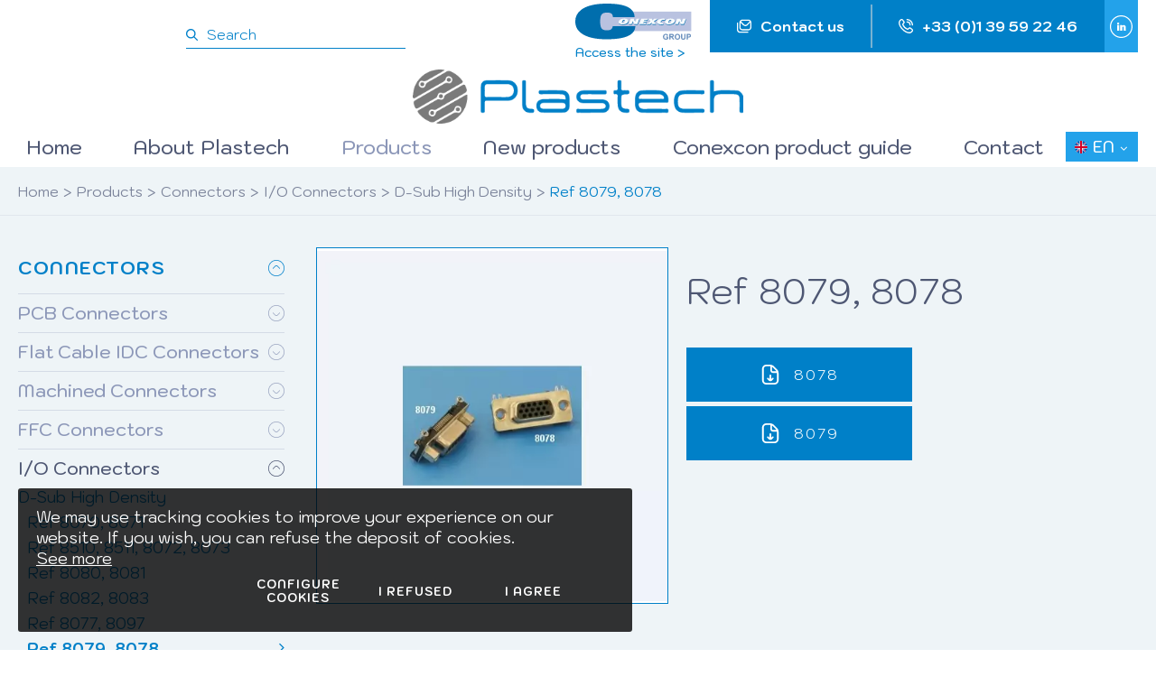

--- FILE ---
content_type: text/html; charset=UTF-8
request_url: https://www.plastech.fr/en/ref-8079-8078.htm
body_size: 20988
content:
<!doctype html>
<html prefix="og: http://ogp.me/ns#"  lang="en">
<head>


<meta http-equiv="content-type" content="text/html; charset=utf-8" />
<title>Ref 8079, 8078 - Plastech - Connecteurs et accessoires de câblage de haute technologie</title>
<meta name="viewport" content="width=device-width; initial-scale=1.0; maximum-scale=5.0;" />
<meta name="description" content="" />
<base href="https://www.plastech.fr/" />
<meta property="og:locale" content="fr_FR" />
<meta property="og:type" content="website" />
<meta property="og:title" content="" />
<meta property="og:description" content="" />
<meta property="og:url" content="https://www.plastech.fr/en/ref-8079-8078.htm" />

<meta property="og:image" content="https://www.plastech.fr/docs/Connectiques/IO_connectors/sub_d_high/8078-8079.jpg" />
<meta property="og:image:secure_url" content="https://www.plastech.fr/docs/Connectiques/IO_connectors/sub_d_high/8078-8079.jpg" />
<meta property="og:image:width" content="250" />
<meta property="og:image:height" content="167" />

<meta property="og:image:type" content="image/jpeg" />

<meta property="article:modified_time" content="2016-06-21T00:00:00+02:00" /><script type="application/ld+json">{
    "@context": "https:\/\/schema.org\/",
    "@type": "Organization",
    "name": "Plastech",
    "description": "PLASTECH membre et co-fondateur du groupe CONEXCON vous propose sa gamme de connecteurs pour circuits imprim&eacute;s, connecteurs carte &agrave; carte, carte &agrave; fils, connecteurs coaxiaux, connecteurs Sub-D, connecteurs pour LED, connecteurs USB, connecteurs t&eacute;l&eacute;com etc...",
    "image": "https:\/\/www.plastech.fr\/docs\/paves_accueil\/mcith\/mcith_1200x1200_photo-support.webp",
    "logo": "https:\/\/www.plastech.fr\/docs\/paves_accueil\/mcith\/mcith_1200x1200_photo-support.webp",
    "url": "https:\/\/www.plastech.fr\/",
    "telephone": "01 39 59 22 46",
    "sameAs": [
        "https:\/\/www.linkedin.com\/company\/plastech-fr\/"
    ],
    "address": {
        "@type": "PostalAddress",
        "streetAddress": "189 Boulevard Andr&eacute; Bremont",
        "addressLocality": "Saint-Leu-la-For&ecirc;t",
        "postalCode": "95320",
        "addressCountry": "France"
    }
}</script>
<link rel="preload" fetchpriority="high" href="css/font-awesome-4.7.0/css/font-awesome.min.css" as="style" />

<!-- INSERER GOOGLE FONT ICI -->
	<link rel="stylesheet" type="text/css" media="screen,projection" href="/css/styles.css" />
	<link rel="stylesheet" type="text/css" media="screen,projection" href="/css/responsive.css" />

<link rel="stylesheet" type="text/css" media="print" onload="this.media='all'" async href="css/font-awesome-4.7.0/css/font-awesome.min.css" />	
<link rel="stylesheet" type="text/css"  media="print" onload="this.media='all'" async href="js/lightbox/css/lightbox.css" />
<!-- Magnific Popup -->
<link rel="stylesheet" type="text/css" media="print" onload="this.media='all'" async href="/js/magnific-popup/magnific-popup.css" />

<link rel="stylesheet"  type="text/css"  media="print" onload="this.media='all'" async href="/js/aos-master/aos.css" async/>

						<link rel="alternate" href="https://www.plastech.fr/en/ref-8079-8078.htm" hreflang="en" />
								<link rel="alternate" href="https://www.plastech.fr/fr/ref-8079-8078.htm" hreflang="fr" />
			<link rel="icon" href="shorticon.png" type="image/x-icon" />
<!--[if lte IE 6]>
	<style type="text/css">
	</style>
<![endif]-->
<!--[if IE]>
	<style type="text/css">
	</style>
<![endif]-->

<!-- jQuery -->
<script type="text/javascript" src="/js/jquery-2.2.4.min.js" ></script>

		
	<script type="text/javascript">
				function fbs_click() {
				u = location.href;
				t = encodeURIComponent(document.title);
				window.open('https://www.facebook.com/sharer.php?u='+encodeURIComponent(u)+'&t='+t,'sharer','toolbar=0,status=0,width=626,height=436');
				return false;
			}
					function twitter_click() {
				u = location.href;
				t = encodeURIComponent(document.title);
				window.open('https://twitter.com/intent/tweet?text='+t+'&url='+encodeURIComponent(u),'sharer','toolbar=0,status=0,width=626,height=436');
				return false;
			}
					function whatsapp_click() {
				u = location.href;
				t = encodeURIComponent("");
			
				window.open('whatsapp://send?text='+t+'&url='+encodeURIComponent(u));
				return false;
			}
			
		function linkedin_click() {
			s = "https://www.plastech.fr/";
			u = location.href;
			
			window.open('https://www.linkedin.com/cws/share?xd_origin_host='+s+'&original_referer='+encodeURIComponent(u)+'&url='+encodeURIComponent(u)+'&isFramed=false&token=&lang=fr_FR','sharer','toolbar=0,status=0,width=626,height=436');
			return false;
		}
			
		function pinterest_click() {
			u = location.href;
			m = "https://www.plastech.fr/docs/Connectiques/IO_connectors/sub_d_high/8078-8079.jpg";
			t = encodeURIComponent("");
			
			window.open('https://www.pinterest.com/pin/create/bookmarklet/?url='+encodeURIComponent(u)+'&media='+m+'&description='+t,'sharer','toolbar=0,status=0,width=626,height=436');
			return false;
		}
					function mailpage() {
			var s = encodeURIComponent("Plastech");
			u = 'https://www.plastech.fr/en/ref-8079-8078.htm';
			t = encodeURIComponent(document.title);
			chaine_mail = 'mailto:?subject= '+s+' - '+t;
			chaine_mail += "&body=" + encodeURIComponent(u);
			
			location.href = chaine_mail;
		}
		
			function copieLien(endroit) {		
			var lien = 'https://www.plastech.fr/en/ref-8079-8078.htm';

    		// Copy the text inside the text field
    		navigator.clipboard.writeText(lien);
    		
			$('#global #reseau-partage-'+endroit+'-copy .reseau-partage-image').css('background','#126425');
			
			setTimeout(function(){
				$('#global #reseau-partage-'+endroit+'-copy .reseau-partage-image').css('background','#37b855');
			},500);
		} 
		</script>
</head>
<body>
	<div id="cookie-message">
		<div id="cookie-message-wrapper">			
			<div id="cookie-message-contenu">
				<p>We may use tracking cookies to improve your experience on our website. If you wish, you can refuse the deposit of cookies.</p>				<a href="https://www.plastech.fr/en/cookies-policy.htm">See more</a>
			</div>
			<div id="cookie-choix-contenu">
				<a class="cookie-choix cookie-parametre" id="cookie-parametrer" href="#popup-cookie"><span>Configure cookies</span></a>
				<a class="cookie-choix" id="cookie-refuse" href="javascript:void(0);"><span>I refused</span></a>
				<a class="cookie-choix" id="cookie-accepte" href="javascript:void(0);"><span>I agree</span></a>
			</div>
		</div>
	</div>
<script type="text/javascript">
$(function() {
	var cookieVisible = true;
	$('#cookie-parametrer').click(function() {
		cookieVisible = false;
		$('#cookie-message').fadeOut();
		$.ajax({
			url: 'ajax/cookie-message.php'
		})
	});
	$('#cookie-accepte').click(function() {
		// Accepte
		var value = Cookies.get('ago_cookie_consent');
		var cc = (value) ? JSON.parse(value) : {"analytique":true,"marketing":true,"ad_storage":true,"ad_user_data":true,"ad_personalization":true};

		for(var key in cc) {
			cc[key] = true;
		}
		
		// Réinjection du choix
		Cookies.set('ago_cookie_consent', JSON.stringify(cc), {expires: 180});
		
		cookieVisible = false;
		$('#cookie-message').fadeOut();
		$.ajax({
			url: 'ajax/cookie-message.php',
		});
	});
	$('#cookie-refuse').click(function() {
		// Refus
		var value = Cookies.get('ago_cookie_consent');
		var cc = (value) ? JSON.parse(value) : {"analytique":true,"marketing":true,"ad_storage":true,"ad_user_data":true,"ad_personalization":true};

		for(var key in cc) {
			cc[key] = false;
		}
		
		// Réinjection du choix
		Cookies.set('ago_cookie_consent', JSON.stringify(cc), {expires: 180});
		
		cookieVisible = false;
		$('#cookie-message').fadeOut();
		$.ajax({
			url: 'ajax/cookie-message.php',
		});
	});
});
</script>
<div id="popup-cookie" class="white-popup mfp-hide" style="display:none;">
	<div id="cookie-consent-form">
		<div class="titre">Configure cookies</div>

		<div class="categories">
					
            						<div class="categorie">
			
				<div class="haut">
					<div class="titre">
Necessary cookies					</div>
				
                                            <div class="configuration actif">
                            <div class="configuration actif">Always active</div>
                        </div>
                    
                    				</div>
				
				<div class="contenu">
									<div>
						<div class="row nom">
							<div class="label">Name</div>
							<div class="valeur">AGO_REFERER</div>
						</div>
						<div class="row description">
							<div class="label">Description</div>
							<div class="valeur">Identify the origin of visitors to a page</div>
						</div>
					</div>
									<div>
						<div class="row nom">
							<div class="label">Name</div>
							<div class="valeur">CONTACT_TELEPHONE</div>
						</div>
						<div class="row description">
							<div class="label">Description</div>
							<div class="valeur">Call the company from the website</div>
						</div>
					</div>
									<div>
						<div class="row nom">
							<div class="label">Name</div>
							<div class="valeur">PHPSESSID</div>
						</div>
						<div class="row description">
							<div class="label">Description</div>
							<div class="valeur">This cookie enables communication between the web server and the browser, and temporarily stores information about your session.</div>
						</div>
					</div>
									<div>
						<div class="row nom">
							<div class="label">Name</div>
							<div class="valeur">ago_cookie_consent</div>
						</div>
						<div class="row description">
							<div class="label">Description</div>
							<div class="valeur">Store the visitor's choice regarding the management of cookies</div>
						</div>
					</div>
									<div>
						<div class="row nom">
							<div class="label">Name</div>
							<div class="valeur">ago_cookie_message</div>
						</div>
						<div class="row description">
							<div class="label">Description</div>
							<div class="valeur">Accept cookies</div>
						</div>
					</div>
									<div>
						<div class="row nom">
							<div class="label">Name</div>
							<div class="valeur">_ga</div>
						</div>
						<div class="row description">
							<div class="label">Description</div>
							<div class="valeur">Ce cookie est un cookie de Google Analytics permettant de faire la distinction entre différents utilisateurs. Il est valide pendant 2 ans après la date de la session</div>
						</div>
					</div>
									<div>
						<div class="row nom">
							<div class="label">Name</div>
							<div class="valeur">_ga_R23JQ8LPYF</div>
						</div>
						<div class="row description">
							<div class="label">Description</div>
							<div class="valeur">Ce cookie est un cookie de Google Analytics permettant de limiter la cadence des requêtes. Il est valide pendant 24 heures après la date de la session</div>
						</div>
					</div>
									<div>
						<div class="row nom">
							<div class="label">Name</div>
							<div class="valeur">_pk_id.177.3cae</div>
						</div>
						<div class="row description">
							<div class="label">Description</div>
							<div class="valeur">Store your unique visit ID</div>
						</div>
					</div>
									<div>
						<div class="row nom">
							<div class="label">Name</div>
							<div class="valeur">_pk_ref.177.3cae</div>
						</div>
						<div class="row description">
							<div class="label">Description</div>
							<div class="valeur">Store your unique visit ID</div>
						</div>
					</div>
									<div>
						<div class="row nom">
							<div class="label">Name</div>
							<div class="valeur">_pk_ses.177.3cae</div>
						</div>
						<div class="row description">
							<div class="label">Description</div>
							<div class="valeur">Short-lived cookies used to temporarily store visit data</div>
						</div>
					</div>
								</div>
			</div>
						
					
            						<div class="categorie">
			
				<div class="haut">
					<div class="titre">
Analytical cookies					</div>
				
                                            <div class="configuration t">
                            <!-- Rounded switch -->
                            <label class="switch">
                                <input class="cookie_switch" type="checkbox" value="analytique" >
                                <span class="slider round"></span>
                            </label>
                        </div>
                    
                    				</div>
				
				<div class="contenu">
								</div>
			</div>
						
					
            						<div class="categorie">
			
				<div class="haut">
					<div class="titre">
Marketing cookies					</div>
				
                                            <div class="configuration t">
                            <!-- Rounded switch -->
                            <label class="switch">
                                <input class="cookie_switch" type="checkbox" value="marketing" >
                                <span class="slider round"></span>
                            </label>
                        </div>
                    
                    				</div>
				
				<div class="contenu">
								</div>
			</div>
						
					
            						
					
            						
					
            						
				</div>
	</div>
	<script type="text/javascript">
document.addEventListener('DOMContentLoaded', function () {
  if (window.jQuery) {
$(function() {
	var value = Cookies.get('ago_cookie_consent');
	var cc = (value) ? JSON.parse(value) : {};

	$('.cookie_switch').on('change', function(e) {
		// Récupération de la catégorie
		var cat = $(this).val();

		// Choix
		if($(this).is(':checked')) {
			// Autorise
			cc[cat] = true;
			
		} else {
			// Refuse
			cc[cat] = false;
		}

		// Réinjection du choix
		Cookies.set('ago_cookie_consent', JSON.stringify(cc), {expires: 180});	
	});
});
  }
});
</script>
	<div class="popup-modal-close">
		<button class="bouton popup-modal-dismiss">Close</button>
	</div>
</div>
<script type="text/javascript">
$(function() {
	//Fermeture modal
	$('#popup-cookie .popup-modal-dismiss').on('click', function() {
		$.magnificPopup.close();
	});

	// Ouverture modal
	$('.cookie-parametre').magnificPopup({
		type:'inline',
		midClick: true, // allow opening popup on middle mouse click. Always set it to true if you don't provide alternative source.
		callbacks: {
			open: function() {
				$('#popup-cookie').css('display','block');
				$('body').addClass('mfp-open popin-open');	
			},
			close: function() {
				$('#popup-cookie').css('display','none');
				$('body').removeClass('mfp-open popin-open');
			},
		 	resize: function() {		 		
		 		var hauteurContenu = heightContenu();
		 		$('.white-popup').css('maxHeight',hauteurContenu+'px');
		 	},
		 	ajaxContentAdded:function(){
		 		var hauteurContenu = heightContenu();
		 		$('.white-popup').css('maxHeight',hauteurContenu+'px');					 	
		 	}			
    	}
	});

	});
</script><div id="modal-layout"></div>

<div id="global" class="  global-page no-bandeau global-page-2142  global-template-8788">
	<a name="haut"></a>
	<div id="bandeau" class="lg">
    	<div class="layout"></div>    	
		<div id="bandeau-haut">
			<div class="global">
				<div id="bandeau-logo">				
					<div id="logo">
						<a href="https://www.plastech.fr/"><img class="logo-image" src="images/logo.png" alt="Plastech" title="Plastech" /></a>
					</div>
				</div>	
				<div id="bandeau-recherche" class="bandeau-centre">	
    <form action="https://www.plastech.fr/en/recherche.htm" method="post">
        <span class="loupe">
            <button></button>
            <input type="text" value="" name="recherche" placeholder="Search" />
        </span>
    </form>
</div>	
        <style>
            #bandeau.sm #bandeau-recherche input {font-size: 14px; padding: 5px 0;}
    #bandeau.sm #bandeau-recherche input::-webkit-input-placeholder {font-size: 14px;}
    #bandeau.sm #bandeau-recherche input::-moz-placeholder {font-size: 14px;}
    #bandeau.sm #bandeau-recherche input:-ms-input-placeholder {font-size: 14px;}
    #bandeau.sm #bandeau-recherche input:-moz-placeholder {font-size: 14px;}
    
    #bandeau-recherche {  margin-left: 55px; height: 100%;display: -webkit-box;display: -ms-flexbox;display: flex; -ms-flex-wrap: wrap; flex-wrap: wrap; -webkit-box-pack: start; -ms-flex-pack: start; justify-content: flex-start; -webkit-box-align: center; -ms-flex-align: center; align-items: center; }
    #bandeau-recherche .loupe {text-decoration:none; border-bottom: 1px solid #0080c8;  display: -webkit-box;   display: -ms-flexbox;   display: flex;  -ms-flex-wrap: wrap;  flex-wrap: wrap;  -webkit-box-pack: start;  -ms-flex-pack: start;  justify-content: flex-start;  -webkit-box-align: center;  -ms-flex-align: center;  align-items: center;}
    #bandeau-recherche button {border:none; display:block; cursor:pointer; width:13px; height:13px; padding:0; margin-right: 10px; background:url(../images/icone-loupe.svg) no-repeat center left; background-size:contain;filter: brightness(0) invert(31%) sepia(85%) saturate(1287%) hue-rotate(176deg) brightness(100%) contrast(102%);}
    #bandeau-recherche input {border: none; background:none; color: #0080c8; font-size: 16px; font-weight: 300; font-family: 'Kodchasan';  padding: 5px 0;}
    #bandeau-recherche input::-webkit-input-placeholder {opacity:1; color: #0080c8; font-size: 16px; font-weight: 300; font-family: 'Kodchasan';}
    #bandeau-recherche input::-moz-placeholder {opacity:1; color: #0080c8; font-size: 16px; font-weight: 300; font-family: 'Kodchasan';}
    #bandeau-recherche input:-ms-input-placeholder {opacity:1; color: #0080c8; font-size: 16px; font-weight: 300; font-family: 'Kodchasan';}
    #bandeau-recherche input:-moz-placeholder {opacity:1; color: #0080c8; font-size: 16px; font-weight: 300; font-family: 'Kodchasan';}
			
    @media all and (max-width:1405px) {
        #bandeau-recherche {   margin-left: 40px; }
    }
    @media all and (max-width:1335px) {
        #bandeau-recherche {   margin-left: 0px;}
    }
    @media all and (max-width:960px) {
        #bandeau-recherche input {  width: calc(100% - 25px);}
    }

    @media all and (max-width:845px) {
        #bandeau-recherche .loupe {border:none;}
        #bandeau-recherche button { width: 20px; height: 20px;}
        #bandeau-recherche input {display: none;}
    }

    @media all and (max-width:830px) {
        #bandeau-recherche {height: auto;}
        #bandeau-recherche .loupe { width: 40px; height: 40px; margin: 0; -webkit-box-pack: center; -ms-flex-pack: center;  justify-content: center;}
        #bandeau-recherche button {margin: 0;}
    }
    
            </style>
    
    <script type="text/javascript">    
        $(function(){
            
            $('#bandeau-recherche form').on('submit', function(event) {
                if ($(window).width() <= 845) { // Modifier la valeur selon le besoin
                    event.preventDefault();
                }
            });
            var idLangue = '2';
            var sigleLangue = 'en';

            $('#bandeau-recherche .loupe').bind('click', function(event){
                if($(window).width() <= 845){
                    $.magnificPopup.open({  
                        items: {
                            src: 'ajax/popup-recherche.php?idLangue='+idLangue+'&sigleLangue='+sigleLangue
                        },
                        type: 'ajax'
                    });	
                }
            })
        
    });
        </script>
        				<div id="bandeau-elements">						
					<div id="bandeau-conexcon">
						<a href="https://conexcon.com/gb/" onclick="window.open(this.href); return false;">
							<img src="https://www.plastech.fr/docs/zones-sites/logo-conexcon-CMJN.svg" alt="" title="" class="minifie" />
							<span>Access the site &gt;</span>
						</a>								
					</div>
					<div id="bandeau-contacts">		
											<div id="bandeau-email" class="bandeau-contact">
							<a href="https://www.plastech.fr/en/contact.htm">
	    						<i></i> <span>Contact us</span>
	    					</a> 						
	    				</div>
    									    					<div id="bandeau-telephone" class="bandeau-contact">
    						<a href="tel:+33139592246"><i></i> <span>+33 (0)1 39 59 22 46</span></a>
    					</div>
    					
					    <div id="bandeau-reseaux">
                                <div class="bandeau-social social-linkedin">
            <a href="https://www.linkedin.com/company/plastech-fr/" onclick="window.open(this.href);return false;">
                <i></i>				
            </a>
        </div>
                            </div>
	
	<style>
	#bandeau #bandeau-reseaux {background:#23a2ea;  height: 100%;  text-align:center; display: -webkit-box; display: -ms-flexbox; display: flex; -ms-flex-wrap: wrap; flex-wrap: wrap; -webkit-box-pack: center; -ms-flex-pack: center; justify-content: center; -webkit-box-align: center; -ms-flex-align: center; align-items: center; }
#bandeau #bandeau-reseaux .bandeau-social {   height: 100%;  box-sizing: border-box;} 
#bandeau #bandeau-reseaux .bandeau-social a,
#bandeau #bandeau-reseaux .bandeau-social a:visited {padding: 5px 6px; text-align:center; color:#212e48; text-decoration:none; height:100%; box-sizing: border-box; display: -webkit-box; display: -ms-flexbox; display: flex;  -ms-flex-wrap: wrap;  flex-wrap: wrap;   -webkit-box-pack: center;   -ms-flex-pack: center;   justify-content: center;   -webkit-box-align: center;   -ms-flex-align: center;   align-items: center; -webkit-transition: all 400ms ease-in-out; -moz-transition: all 400ms ease-in-out; -ms-transition: all 400ms ease-in-out; -o-transition: all 400ms ease-in-out; transition: all 400ms ease-in-out;}
#bandeau #bandeau-reseaux .bandeau-social i { display:block;  width: 25px;  height: 100%; filter: invert(100%) sepia(100%) saturate(0%) hue-rotate(288deg) brightness(102%) contrast(102%);}
#bandeau #bandeau-reseaux .bandeau-social a:hover {background:#006daa;}

#bandeau #bandeau-reseaux .bandeau-social.social-facebook i {background: url(../images/icone-facebook-rond.svg) no-repeat center center; background-size: contain;}
#bandeau #bandeau-reseaux .bandeau-social.social-instagram i {background: url(../images/icone-instagram-rond.svg) no-repeat center center; background-size: contain;}
#bandeau #bandeau-reseaux .bandeau-social.social-linkedin i {background: url(../images/icone-linkedin-rond.svg) no-repeat center center; background-size: contain;}
#bandeau #bandeau-reseaux .bandeau-social.social-twitter-x i {background: url(../images/icone-x-twitter-rond.svg) no-repeat center center; background-size: contain;}
#bandeau #bandeau-reseaux .bandeau-social.social-youtube i {background: url(../images/icone-youtube-rond.svg) no-repeat center center; background-size: contain;}

@media all and (max-width:830px) {
    #bandeau #bandeau-reseaux  {display:none;}
}
	</style>
						</div>
				</div>	
			</div>
		</div>
		<div id="bandeau-conteneur">			
			<div id="bandeau-contact">
				<div class="global">												
					<div id="menu-conteneur">	
		  			<div id="menu-wrapper">
	<div id="menu">
		<div class="global">
			<div id="menu-1" class="menu-element ">
				<div class="menu-element-contenu">
									<a href="https://www.plastech.fr/"><span><span>Home</span></span></a>
												</div>
			</div>
			<div id="menu-12" class="menu-element ">
				<div class="menu-element-contenu">
									<a href="https://www.plastech.fr/en/about-plastech.htm"><span><span>About Plastech</span></span></a>
												</div>
			</div>
			<div id="menu-1744" class="menu-element  selected">
				<div class="menu-element-contenu">
									<a href="https://www.plastech.fr/en/products.htm"><span><span>Products</span></span></a>
													<i id="menufleche-1744" class="fa fa-angle-down" aria-hidden="true"></i>
								</div>
				<div id="smenu-1744" class="smenu-conteneur">
					<div class="global">
						<div class="smenu-scroll-up"></div>
						<div class="smenu-centre" id="smenu-centre-1744">
							<div class="smenu-centre-menus">
			
								<div id="smenu-element-13" class="smenu-element  selected" data-idmenu="1744" >
																			<a href="https://www.plastech.fr/en/connectors.htm"><span>Connectors</span></a>
																										</div>
			
								<div id="smenu-element-14" class="smenu-element " data-idmenu="1744" >
																			<a href="https://www.plastech.fr/en/plastic-hardware.htm"><span>Accessories</span></a>
																										</div>
								</div>
													</div>
						<div class="smenu-scroll-down"></div>
					</div>
				</div>
			</div>
			<div id="menu-2482" class="menu-element ">
				<div class="menu-element-contenu">
									<a href="https://www.plastech.fr/en/new-products.htm"><span><span>New products</span></span></a>
												</div>
			</div>
			<div id="menu-2494" class="menu-element ">
				<div class="menu-element-contenu">
															<a href="https://www.plastech.fr/docs/PRODUCT_GUIDE_20.pdf" onclick="window.open(this.href); return false;" ><span><span>Conexcon product guide</span></span></a>
																	</div>
			</div>
			<div id="menu-2" class="menu-element ">
				<div class="menu-element-contenu">
									<a href="https://www.plastech.fr/en/contact.htm"><span><span>Contact</span></span></a>
												</div>
			</div>
			
		</div>		
	</div>
</div>		  			</div>
				
  						<!--  VERSION TOUS LES DRAPEAUX AFFICHES -->
	
	<!--  FIN -->
	<!--  VERSION LISTE DEROULANTE -->
	<div id="bandeau-langues" class="bandeau-element">				
		<div id="bandeau-langues-smenu" class="">		
			<div>
			
								<a class="sigle" href="https://www.plastech.fr/fr/ref-8079-8078.htm"><img src="images/flags/FR.svg" alt="FR" title="FR" />FR</a>
				</div>
	</div>
	<div id="bandeau-langues-contenu">
			<span class=" sigle">
			<span class="drapeau">
				<img src="images/flags/EN.svg" alt="EN" title="EN" />
				EN			</span>
			<span class="fleche"><i class="fa fa-angle-down" aria-hidden="true"></i></span>
		</span>				
		</div>					
	</div>
	<!-- FIN -->
		
        <style>
        
	#bandeau.sm #bandeau-langues .sigle {  font-size: 16px;}
	
	/* VERSION LISTE DEROULANTE */
	#bandeau-langues {margin:0 0 0 15px; background:#23a2ea; position:relative; z-index:550; width: 80px; display: -webkit-inline-box !important; display: -ms-inline-flexbox !important; display: inline-flex !important; -ms-flex-wrap:wrap; flex-wrap:wrap; -webkit-box-pack: start; -ms-flex-pack: start; justify-content: flex-start; -webkit-box-align: center; -ms-flex-align: center; align-items: center;}
	#bandeau-langues .sigle {width: 100%; font-weight:500; color:#fff;  font-size:18px; padding: 5px 10px; box-sizing: border-box; display: -webkit-box;  display: -ms-flexbox;  display: flex; -ms-flex-wrap: wrap; flex-wrap: wrap;  -webkit-box-pack: start; -ms-flex-pack: start; justify-content: flex-start; -webkit-box-align: center; -ms-flex-align: center; align-items: center;  }
	#bandeau-langues .drapeau {display: -webkit-box;display: -ms-flexbox;display: flex; -ms-flex-wrap: wrap; flex-wrap: wrap; -webkit-box-pack: start; -ms-flex-pack: start; justify-content: flex-start; -webkit-box-align: center; -ms-flex-align: center; align-items: center; }
	#bandeau-langues .sigle img {width:14px !important; height:14px !important; object-fit:contain; margin-right: 6px;} 
	#bandeau-langues .fleche i {font-size:13px; margin:0 0 0 6px;} 
	
	#bandeau-langues-contenu {width: 100%; cursor: pointer; position:relative; z-index:100;  display: -webkit-box;  display: -ms-flexbox;  display: flex; -ms-flex-wrap: wrap; flex-wrap: wrap; -webkit-box-pack: center; -ms-flex-pack: center; justify-content: center; -webkit-box-align: center; -ms-flex-align: center; align-items: center;  }
	#bandeau-langues-contenu > a,
	#bandeau-langues-contenu > a:visited {width:100%; height:100%;  text-decoration:none; font-style:normal;}
	
	#bandeau-langues #bandeau-langues-contenu.open {background:#0080c8;}
	#bandeau-langues #bandeau-langues-contenu.open .sigle i::before {content:"\f106";}
	 
	#bandeau-langues-smenu {opacity: 0;width:100%; background:#0080c8; position:absolute; z-index:100; left:0; top: 25px; height:0;overflow:hidden; display: -webkit-box;display: -ms-flexbox;display: flex; -ms-flex-wrap: wrap; flex-wrap: wrap; -webkit-box-pack: start; -ms-flex-pack: start; justify-content: flex-start; -webkit-box-align: center; -ms-flex-align: center; align-items: center;  -webkit-transition: all 400ms ease-in-out; -moz-transition: all 400ms ease-in-out; -ms-transition: all 400ms ease-in-out; -o-transition: all 400ms ease-in-out; transition: all 400ms ease-in-out;}
	#bandeau-langues-smenu > div { box-sizing: border-box; background:#0080c8;   width: 100%;  padding-top: 7px;}
	#bandeau-langues-smenu > div > a.langue,
	#bandeau-langues-smenu > div > a.langue:visited {color:#fff; text-decoration:none; font-style:normal; }
	#bandeau-langues-smenu.open {opacity: 1; height:45px; }
	
	
	@media all and (max-width:830px) {
	}
	
            </style>
    	    					
				</div>
			</div>	
	
			<div id="bandeau-mobile" >					
				<i class="hamburger"></i><span>Menu</span>
			</div>			
	
	  	</div>
	</div>
			
<style>

/* BANDEAU */
#bandeau {padding:0; position:fixed; left:0px; top:0px; width:100%; z-index:3000; background:#FFFFFF; }
#global:not(.global-accueil).no-bandeau #bandeau {}
#bandeau .menu-wrapper {display:block !important; }
#bandeau-mobile {display:none; }
.lg {height:140px; }
.sm {height:90px; }

/* Bandeau réduit */
#bandeau.sm { background:rgba(255,255,255,0.85); }
#bandeau.sm #bandeau-haut {  height: 50px;}
#bandeau.sm #logo a img { image-rendering: initial;  max-height: 45px; }

#bandeau.sm #bandeau-contacts { height: 42px;}
#bandeau.sm #bandeau-elements .bandeau-contact a, 
#bandeau.sm #bandeau-elements .bandeau-contact a:visited {  font-size: 14px;}

#bandeau.sm #bandeau-conexcon a, 
#bandeau.sm #bandeau-conexcon a:visited {  padding: 2px 0 0;}
#bandeau.sm #bandeau-conexcon img {height: 34px;}
#bandeau.sm #bandeau-conexcon span {display: none;}

#bandeau.sm #menu .menu-element .menu-element-contenu > a > span > span, 
#bandeau.sm #menu .menu-element .menu-element-contenu > a:visited > span > span, 
#bandeau.sm #menu .menu-element .menu-element-contenu > span > span {  font-size: 19px;}

/* Bandeau non réduit */
#bandeau-conteneur {position: relative; z-index: 400; height:calc(100% - 80px); width:100%; }
#bandeau-haut {height:80px;}
#bandeau-haut > .global { position:relative; z-index:40;  height: 100%; display: grid; grid-template-columns: repeat(40, [col-start] 1fr); -ms-flex-wrap: wrap;flex-wrap: wrap;-webkit-box-pack: justify;-ms-flex-pack: justify;justify-content: space-between;-webkit-box-align: start;-ms-flex-align: start;align-items: flex-start;}

#bandeau-logo {grid-row:1; grid-column: col-start 1 / span 11; }
#bandeau-recherche {grid-row:1; grid-column: col-start 12 / span 10; }
#bandeau-elements {grid-row:1; grid-column: col-start 22 / span 19; }


#bandeau-logo { height: 100%;   overflow: hidden;display: -webkit-box;display: -ms-flexbox;display: flex; -ms-flex-wrap: wrap; flex-wrap: wrap; -webkit-box-pack: start; -ms-flex-pack: start; justify-content: flex-start; -webkit-box-align: center; -ms-flex-align: center; align-items: center; }
#bandeau #logo {position:relative; z-index:10;width: 100%; }
#bandeau #logo a,
#bandeau #logo a:visited {display:block; width: 100%; height: 100%; }
#bandeau #logo a img {height:auto; width: auto; max-width:100%;  max-height: 60px; }


/* Elements du bandeau */
#bandeau-elements {margin-left: 5px; height: 100%; display: -webkit-box;display: -ms-flexbox;display: flex; -ms-flex-wrap: wrap; flex-wrap: wrap; -webkit-box-pack: end; -ms-flex-pack: end; justify-content: flex-end; -webkit-box-align: start; -ms-flex-align: start; align-items: flex-start; }

#bandeau-conexcon { height: 100%; margin: 0 20px;  padding: 0 0 10px; box-sizing: border-box;}
#bandeau-conexcon a,
#bandeau-conexcon a:visited {height: 100%; position: relative; font-weight: 500; font-size: 14px; color:#0080c8; padding: 4px 0 0; box-sizing: border-box; display:block; text-decoration: none;}
#bandeau-conexcon img {display:block; width: auto; height: 40px;}
#bandeau-conexcon span {display: block; padding: 5px 0 0; }

#bandeau-contacts {height: 58px; display: -webkit-box;display: -ms-flexbox;display: flex; -ms-flex-wrap: wrap; flex-wrap: wrap; -webkit-box-pack: end; -ms-flex-pack: end; justify-content: flex-end; -webkit-box-align: start; -ms-flex-align: start; align-items: flex-start;}
#bandeau-elements .bandeau-contact {height: 100%; position: relative; z-index: 10;}
#bandeau-elements .bandeau-contact a,
#bandeau-elements .bandeau-contact a:visited {color:#fff; text-decoration:none; background:#0080c8; font-weight: 700; font-size: 16px; padding:5px 30px; height: 100%; box-sizing: border-box; display: -webkit-box;  display: -ms-flexbox;  display: flex; -ms-flex-wrap: wrap; flex-wrap: wrap; -webkit-box-pack: center; -ms-flex-pack: center; justify-content: center; -webkit-box-align: center; -ms-flex-align: center; align-items: center; -webkit-transition: all 400ms ease-in-out; -moz-transition: all 400ms ease-in-out; -ms-transition: all 400ms ease-in-out; -o-transition: all 400ms ease-in-out; transition: all 400ms ease-in-out; }
#bandeau-elements .bandeau-contact i {display:block; width:16px; height:16px;  margin-right: 10px; filter: invert(100%) sepia(100%) saturate(0%) hue-rotate(288deg) brightness(102%) contrast(102%);}
#bandeau-elements .bandeau-contact a:hover {background:#006daa;}
#bandeau-elements .bandeau-contact:nth-child(2n)::before {content:""; display: block; width: 2px; height: calc(100% - 10px); background: #78b2d2; position: absolute; left: -1px; top: 5px; z-index: 11;}

/* Telephone */
#bandeau-elements #bandeau-telephone i { background:url(../images/icone-telephone2.svg) no-repeat center center; background-size:100% auto; }

/* Email */
#bandeau-elements #bandeau-email i {background:url(../images/icone-mail2.svg) no-repeat center center; background-size:100% auto;}

#bandeau-contact {position:relative; z-index:40;   height: 100%;}
#bandeau-contact > .global { position:relative; z-index:40;  height: 100%; display: -webkit-box;display: -ms-flexbox;display: flex; -ms-flex-wrap: wrap; flex-wrap: wrap; -webkit-box-pack: justify; -ms-flex-pack: justify; justify-content: space-between; -webkit-box-align: center; -ms-flex-align: center; align-items: center;}

/* MENU */
/* Menu niveau 1 */
#menu-conteneur { height:100%;   box-sizing: border-box; flex:1; }
#menu-wrapper {height:100%; }
#menu {list-style:none; margin:0px auto; padding: 0; height:100%; }
#menu > .global{padding-left:50px; position:relative; z-index:30; height:100%; display:-webkit-box; display:-ms-flexbox; display:flex; -ms-flex-wrap:wrap; flex-wrap:wrap; -ms-flex-pack: distribute; justify-content: space-around; -webkit-box-align: center; -ms-flex-align: center; align-items: center;  }
#menu .menu-element { display:inline-block; vertical-align:top; position:relative; z-index:30; height:100%; margin:0 20px; }
#menu #menu-1 {margin-left:0; }
#menu #menu-2 {margin-right:0; }
#menu .menu-element .menu-element-contenu {height: 100%;}
#menu .menu-element .menu-element-contenu > i {  display: none;}
#menu .menu-element .menu-element-contenu > span { cursor:default; }
#menu .menu-element .menu-element-contenu > a,
#menu .menu-element .menu-element-contenu > a:visited {height:100%; display: -webkit-box; display: -ms-flexbox; display: flex; -webkit-box-orient: vertical; -webkit-box-direction: normal; -ms-flex-direction: column; flex-direction: column; -webkit-box-pack: center; -ms-flex-pack: center; justify-content: center; }
#menu .menu-element .menu-element-contenu > a > span,
#menu .menu-element .menu-element-contenu > a:visited > span,
#menu .menu-element .menu-element-contenu > span {color: #4e5773; text-align: center; height:100%; display: -webkit-box; display: -ms-flexbox; display: flex; -webkit-box-orient: vertical; -webkit-box-direction: normal; -ms-flex-direction: column; flex-direction: column; -webkit-box-pack: center; -ms-flex-pack: center; justify-content: center; }
#menu .menu-element .menu-element-contenu > a > span> span,
#menu .menu-element .menu-element-contenu > a:visited > span> span,
#menu .menu-element .menu-element-contenu > span > span { font-size:22px;  font-weight: 500; position:relative;  -webkit-box-sizing:border-box; box-sizing:border-box; } 
#menu .menu-element.menu-grand {}
#menu .menu-element.menu-grand .menu-element-contenu > a > span,
#menu .menu-element.menu-grand .menu-element-contenu > span {padding:0px 0 1px; }
#menu .menu-element .menu-element-contenu > a,
#menu .menu-element .menu-element-contenu > a:visited {text-decoration:none; }
#menu .menu-element .menu-element-contenu > a:hover {text-decoration:none; }


/** SINON **/
#menu .menu-element.selected .menu-element-contenu > span,
#menu .menu-element.selected .menu-element-contenu > a > span,
#menu .menu-element:hover .menu-element-contenu > a > span,
#menu .menu-element:hover .menu-element-contenu > span {color:#8c97b8;}


#menu .menu-element:hover .smenu-conteneur { animation : affichageSousMenu 150ms linear 250ms 1 forwards; } 
 
@keyframes affichageSousMenu {
 from {
	 visibility: hidden; 
	 opacity: 0; 
 }
 to {
	 visibility: visible; 
	 opacity: 1; 
 }
}


/* Sous menu niveau 1 */
#menu .smenu-conteneur {visibility: hidden; opacity: 0; position:absolute; left:0px; z-index:200; width: 295px; min-height:20px; background: #0080c8; }
#menu .smenu-conteneur .global {padding:0 !important; }
#menu .smenu-conteneur .smenu-scroll-up,
#menu .smenu-conteneur .smenu-scroll-down {display: none;position:relative; z-index: 10;}
#menu .smenu-conteneur .smenu-scroll-up::before {content:"\f106"; font-family: FontAwesome; font-size: 15px;  line-height: 9px; width:100%; height: 10px; display: block;  text-align: center; color:#fff;}
#menu .smenu-conteneur .smenu-scroll-down::after {content:"\f107"; font-family: FontAwesome; font-size: 15px;  line-height: 9px; width:100%; height: 10px; display: block;  text-align: center; color:#fff;}
#menu .smenu-centre { margin:0 !important; padding:0 !important; list-style:none; width:100%; text-align: left; }
#menu .smenu-conteneur.scrollable .smenu-centre {position:relative; z-index: 10; overflow-y: auto; }
#menu .smenu-conteneur.scrollable .smenu-scroll-up,
#menu .smenu-conteneur.scrollable .smenu-scroll-down { display: block; }
#menu .smenu-centre-menus {padding: 15px 10px; position:relative; z-index: 11;}
#menu .smenu-element::before {content:""; display:block; width: 8px; height: 2px; background: #23a2ea; margin: 3px auto; }
#menu .smenu-element:first-child::before {display: none;}
#menu .smenu-element > span { cursor:default; }
#menu .smenu-element > a {text-decoration:none; }
#menu .smenu-element > a > span,
#menu .smenu-element > span {color:#fff; text-align:center;   padding:8px 10px 7px ; width: 100%; font-size:19px; font-weight: 500;  position: relative; z-index: 2;  display:-webkit-box; display:-ms-flexbox; display:flex; -webkit-box-pack:center; -ms-flex-pack:center; justify-content:center; -webkit-box-align:center; -ms-flex-align:center; align-items:center; box-sizing: border-box; -webkit-box-sizing: border-box; -moz-box-sizing: border-box; -khtml-box-sizing:border-box; }
#menu .smenu-element > a > span::after,
#menu .smenu-element > span::after {content:"\f105"; font-family:FontAwesome; font-size:21px; color:#fff; margin-left: 0; opacity:0; right:25px; top: 0; height: 100%; -webkit-transition: margin 300ms ease 0ms; -moz-transition: margin 300ms ease 0ms; -ms-transition: margin 300ms ease 0ms; -o-transition: margin 300ms ease 0ms; transition: margin 300ms ease 0ms; display: -webkit-box; display: -ms-flexbox; display: flex; -webkit-box-align: center; -ms-flex-align: center; align-items: center; }

#menu .smenu-element.selected > a > span::after,
#menu .smenu-element.selected > span::after,
#menu .smenu-element:hover > a > span::after,
#menu .smenu-element:hover > span::after {opacity:1; margin-left:10px;}

/* Sous menu niveau 2 */
#menu .ssmenu-conteneur {padding:0px; margin:0px; }
#menu .ssmenu-element {}
#menu .ssmenu-element > span { cursor:default; }
#menu .ssmenu-element > a {text-decoration:none; }
#menu .ssmenu-element > a > span,
#menu .ssmenu-element > span {color:#012366; display:block; padding:5px 5px 5px 15px; font-size:13px; position:relative; }
#menu .ssmenu-element > a > span i,
#menu .ssmenu-element > span i {display: inline-block; vertical-align: top; line-height: 15px; }
#menu .ssmenu-element > a > span > span,
#menu .ssmenu-element > span > span {display: inline-block; vertical-align: top; width: calc(100% - 20px); margin-left: 5px; line-height: 15px; }
#menu .ssmenu-element.selected > span,
#menu .ssmenu-element:hover > span ,
#menu .ssmenu-element.selected > a > span,
#menu .ssmenu-element:hover > a > span {color:#da456b; }

@media all and (max-width:1405px) {
	#bandeau-elements {  grid-column: col-start 21 / span 20;}
	#bandeau-recherche { grid-column: col-start 12 / span 9;}
}
@media all and (max-width:1335px) {
	.lg {height: 185px;}
	.sm {height: 90px;}

	#bandeau.sm #bandeau-logo {display: none;}

	#bandeau-haut {height: 140px;}
	#bandeau-logo {	grid-row: 2; grid-column: col-start 1 / span 40;}
	#bandeau #logo a, #bandeau #logo a:visited {text-align: center;}
	#bandeau-elements {grid-column: col-start 18 / span 23;}
	#bandeau-conexcon {height: auto;}
	#bandeau-recherche {grid-column: col-start 7 / span 11;}
	#bandeau-conteneur {  height: calc(100% - 140px);}
	#menu > .global{padding: 0px; }
}

@media all and (max-width:1180px) {
	#bandeau.sm #menu .menu-element .menu-element-contenu > a > span > span, 
	#bandeau.sm #menu .menu-element .menu-element-contenu > a:visited > span > span, 
	#bandeau.sm #menu .menu-element .menu-element-contenu > span > span {font-size: 18px;}

	#bandeau-elements {grid-column: col-start 12 / span 29;}
	#bandeau-recherche { grid-column: col-start 1 / span 11;}
 
	#menu .menu-element {  margin: 0 15px;}
	#menu .menu-element .menu-element-contenu > a > span > span, 
	#menu .menu-element .menu-element-contenu > a:visited > span > span, 
	#menu .menu-element .menu-element-contenu > span > span {font-size: 20px;}
}

@media all and (max-width:1035px) {
	#bandeau.sm #menu .menu-element .menu-element-contenu > a > span > span, 
	#bandeau.sm #menu .menu-element .menu-element-contenu > a:visited > span > span, 
	#bandeau.sm #menu .menu-element .menu-element-contenu > span > span {font-size: 17px;}

	#menu .menu-element {  margin: 0 10px;}
	#menu .menu-element .menu-element-contenu > a > span > span, 
	#menu .menu-element .menu-element-contenu > a:visited > span > span, 
	#menu .menu-element .menu-element-contenu > span > span {font-size: 18px;}
}

@media all and (max-width:950px) {
	#bandeau-elements .bandeau-contact a, 
	#bandeau-elements .bandeau-contact a:visited {  padding: 5px 15px;}
}


@media all and (max-width:930px) {
    
	#bandeau.sm #menu .menu-element .menu-element-contenu > a > span > span, 
	#bandeau.sm #menu .menu-element .menu-element-contenu > a:visited > span > span, 
	#bandeau.sm #menu .menu-element .menu-element-contenu > span > span {font-size: 14px;}

    #menu .menu-element .menu-element-contenu > a > span > span, 
    #menu .menu-element .menu-element-contenu > a:visited > span > span, 
    #menu .menu-element .menu-element-contenu > span > span {font-size:16px; }   
}          

@media all and (max-width:845px) {
	#bandeau-recherche {  grid-column: col-start 1 / span 3;}  
	#bandeau-elements {	grid-column: col-start 4 / span 37;}
}

@media all and (max-width:830px) {
	/* Bandeau */	
	.noscroll #bandeau-haut,
	.noscroll #bandeau-contact #logo,
	.noscroll #bandeau-contact #bandeau-elements,
	.noscroll #bandeau-langues  {display:none !important; }		
	.noscroll #bandeau-conteneur {background:none;}

	#bandeau.sm #bandeau-haut,
	#bandeau.sm #bandeau-contact #logo {display:none; }
	#bandeau.sm #bandeau-conteneur {height:40px; }
	
	/* Si telephone et mail restent dans le bandeau en sm */		
	.lg { height: 136px; }
	.sm { height: 35px; border:none; }
		
	#bandeau-haut { height: 133px;}
	#bandeau-haut,
	#bandeau-haut > .global,
	#bandeau-elements { position: relative;z-index: 450; height: auto;}
	#bandeau-haut > .global {  padding: 0 10px;}
	#bandeau-conexcon {  padding: 0; margin:0;  position: absolute;  right: 0;  top: 42px;}
	#bandeau-conexcon a, #bandeau-conexcon a:visited {display: -webkit-box;  display: -ms-flexbox;  display: flex; -ms-flex-wrap: wrap; flex-wrap: wrap; -webkit-box-pack: end; -ms-flex-pack: end; justify-content: flex-end; -webkit-box-align: center; -ms-flex-align: center; align-items: center;}
	#bandeau-conexcon span {  margin-left: 10px;}
	#bandeau-contacts {	height: 40px;}
	#bandeau-logo {    grid-column: col-start 1 / span 25;}
	#bandeau #logo a, #bandeau #logo a:visited {text-align: left;}
	#bandeau #logo a img { height: 50px;  width: auto;  margin: 0 auto;  max-height: 100%; }

	#bandeau-conteneur {  height: 40px;  background: #0080c8;}
	#bandeau-contact {opacity:1; height: 0;   z-index: 100000; -webkit-transition: all 400ms ease-in-out; -moz-transition: all 400ms ease-in-out; -ms-transition: all 400ms ease-in-out; -o-transition: all 400ms ease-in-out; transition: all 400ms ease-in-out; }
	#bandeau-contact > .global {display:block;}
	#bandeau-langues { position: absolute; right: 10px; top: 3px;}
 	/* bas */

	/* Menu mobile */
	#bandeau-mobile {min-width: inherit; width: 50%; height: 40px;  padding: 5px; margin: 0px; position: absolute; left: 5px; bottom: 0px; z-index: 99999; cursor: pointer; display: -webkit-box; display: -ms-flexbox; display: flex; -ms-flex-wrap: wrap; flex-wrap: wrap; -webkit-box-pack: start; -ms-flex-pack: start; justify-content: flex-start; -webkit-box-align: center; -ms-flex-align: center; align-items: center; box-sizing: border-box; }
	#bandeau-mobile.open {left: 10px; top: 0; bottom:unset;z-index: 100000; }
	#bandeau-mobile.open span {display:none; }
	#bandeau-mobile span {color: #fff; text-transform: uppercase; font-size: 17px; margin-left: 10px; }
	#bandeau-mobile .hamburger {position: relative; display: inline-block; width: 24px; height: 1px; color: #fff; font: bold 14px/.4 Helvetica; text-transform: uppercase; text-indent: -55px; background: #fff; -webkit-transition: all .2s ease-out; -moz-transition: all .2s ease-out; -o-transition: all .2s ease-out; transition: all .2s ease-out; }
	#bandeau-mobile .hamburger::before, 
	#bandeau-mobile .hamburger::after { content: ''; width: 24px; height: 1px; background: #fff; position: absolute; left: 0; -webkit-transition: all .2s ease-out; -moz-transition: all .2s ease-out; -o-transition: all .2s ease-out; transition: all .2s ease-out; }
	#bandeau-mobile .hamburger::before { top: -9px; }
	#bandeau-mobile .hamburger::after { bottom: -9px; }
	#bandeau-mobile .hamburger.active { background: #fff; left: 0px; }
	#bandeau-mobile .hamburger.active::before {background: #37342a; top: 0; -webkit-transform: rotateZ(45deg); -moz-transform: rotateZ(45deg); -ms-transform: rotateZ(45deg); -o-transform: rotateZ(45deg); transform: rotateZ(45deg); }
	#bandeau-mobile .hamburger.active::after {background: #37342a; bottom: 0; -webkit-transform: rotateZ(-45deg); -moz-transform: rotateZ(-45deg); -ms-transform: rotateZ(-45deg); -o-transform: rotateZ(-45deg); transform: rotateZ(-45deg); }	

	#bandeau #menu-conteneur { padding: 0; position: fixed; z-index: 9999; top: 0; left: 0; height: 100% !important; width: calc(100% - 45px); background: #fff; -webkit-transition: transform 0.5s; -khtml-transition: transform 0.5s; -moz-transition: transform 0.5s; -ms-transition: transform 0.5s; -o-transition: transform 0.5s; transition: transform 0.5s; -webkit-transform: translateX(-100%); -khtml-transform: translateX(-100%); -moz-transform: translateX(-100%); -ms-transform: translateX(-100%); -o-transform: translateX(-100%); transform: translateX(-100%); overflow: hidden; }
	#bandeau #menu-conteneur.open {display: block; -webkit-transform: translateX(0%); -khtml-transform: translateX(0%); -moz-transform: translateX(0%); -ms-transform: translateX(0%); -o-transform: translateX(0%); transform: translateX(0%); }
	
	#bandeau #menu-wrapper {padding: 0 10px 10px; overflow-y: scroll; margin-top: 40px; height:calc(100% - 50px); }	
	#menu > .global {padding: 30px 0px 0; display:block; width:100%; box-sizing: border-box; }
	#menu .menu-element,
	#menu .menu-element.menu-grand {height:auto !important; margin:10px 0px 0 !important; display:block; padding:0 0 10px 5px; border-bottom:1px solid #edecec; }
	
	#menu .menu-element .menu-element-contenu {display:-webkit-box;display:-ms-flexbox;display:flex; -webkit-box-pack:start; -ms-flex-pack:start; justify-content:flex-start; -webkit-box-align:center; -ms-flex-align:center; align-items:center;}
	#menu .menu-element .menu-element-contenu > i { cursor:pointer; display: block; color: #23a2ea; font-size: 22px;  margin-left: 20px; }
	
	#menu .menu-element .menu-element-contenu > a > span > span,
	#menu .menu-element .menu-element-contenu > a:visited > span > span,
	#menu .menu-element .menu-element-contenu > span > span,
	#menu .menu-element.menu-grand .menu-element-contenu > a > span > span, 
	#menu .menu-element.menu-grand .menu-element-contenu > span > span {padding:5px; text-align:left; border:none; font-size:15px; }
	#menu .menu-element br {display:none; }
	
	#menu .menu-element .menu-element-contenu > a > span > span::after,
	#menu .menu-element .menu-element-contenu > span > span::after,
	#menu .menu-element.selected .menu-element-contenu > a > span > span::after,
	#menu .menu-element.selected .menu-element-contenu > span > span::after,
	#menu .menu-element:hover .menu-element-contenu > a > span > span::after,
	#menu .menu-element:hover .menu-element-contenu > span > span::after {display:none !important; }	
	
	#menu .menu-element:hover .menu-element-contenu > a > span,
	#menu .menu-element:hover .menu-element-contenu > span {color:#006daa; }
	#menu .menu-element.selected .menu-element-contenu > a > span,
	#menu .menu-element.selected .menu-element-contenu > span {font-weight:700; color:#006daa; }
		
	#menu > .global #barre-menu {display:none;}
	
	#menu .menu-element:hover .smenu-conteneur { -webkit-animation-play-state:paused; -moz-animation-play-state:paused; animation-play-state:paused; }
	
	#menu .smenu-conteneur {margin-top:6px; width:100%; padding:0; visibility: visible; opacity: 1; position:relative; left:0 !important; top:0 !important; background:none; min-height: 0; display:none;}
	#menu .smenu-centre {border:none; margin:0; width:auto; }
	#menu .ssmenu-conteneur-images {display:none !important; }
	#menu .smenu-centre-menus {float:none; width:auto; border-radius: 0; padding:0 ; }
	#menu .smenu-conteneur .smenu-element{display:block; width:auto; }
	#menu .smenu-conteneur .smenu-element::before {display: none;}
	#menu .smenu-element > a > span, 
	#menu .smenu-element > span {font-size: 15px;padding: 5px 10px; min-height: 0; color:#2e60a6;   text-align: left;  -webkit-box-pack: start;  -ms-flex-pack: start;  justify-content: flex-start;}
	#menu .smenu-element > a, #menu .smenu-element > a:hover {text-decoration:none; }
	
	#menu .smenu-element > a > span::after, #menu .smenu-element > span::after {transition:none; color:#fff; }
	
	#menu .smenu-element.selected > a > span,
	#menu .smenu-element:hover > a > span,
	#menu .smenu-element.selected > span,
	#menu .smenu-element:hover > span {background:#2e60a6; color:#fff; }
	
	#menu .ssmenu-element > a > span,
	#menu .ssmenu-element > span {padding:5px 0 10px 20px; }
}

@media all and (max-width:635px) {	
	.lg { height: 185px; }  
	.sm { height: 35px;}
	
	#bandeau-recherche {grid-column: col-start 1 / span 4;}
	#bandeau-conexcon { width: 100%;}
	#bandeau-elements  {    grid-column: col-start 5 / span 36;  height: 90px;}  
	#bandeau-logo {	grid-column: col-start 1 / span 40;}
	#bandeau #logo a, #bandeau #logo a:visited {text-align: center;}
}

@media all and (max-width:455px) {	
	#bandeau-elements #bandeau-email i {margin:0;}
	#bandeau-elements #bandeau-email span {display: none;}
}
@media all and (max-width:360px) {
	#bandeau-elements .bandeau-contact a, 
	#bandeau-elements .bandeau-contact a:visited {  font-size: 14px; padding:0 10px;}
	
	
}

</style>	
			
    <div id="centre" class="">

   
    		<div class="contenu-wrapper">   
		    	<div id="contenu-panier-reponse-conteneur"></div>	
							<div id="ariane-conteneur">
					<div class="global">
<div id="ariane">
	<a href="https://www.plastech.fr/" class="ariane-accueil">Home</a>
						
			<span class="ariane-fleche">&gt;</span>
												<a class="ariane-element" href="https://www.plastech.fr/en/products.htm">Products</a>
														
			<span class="ariane-fleche">&gt;</span>
												<a class="ariane-element" href="https://www.plastech.fr/en/connectors.htm">Connectors</a>
														
			<span class="ariane-fleche">&gt;</span>
												<a class="ariane-element" href="https://www.plastech.fr/en/i-o-connectors.htm">I/O Connectors</a>
														
			<span class="ariane-fleche">&gt;</span>
												<a class="ariane-element" href="https://www.plastech.fr/en/d-sub-high-density.htm">D-Sub High Density</a>
														
			<span class="ariane-fleche">&gt;</span>
							<span class="ariane-element-final">Ref 8079, 8078</span>
								</div>					</div>
				</div>
	
	    		<div id="contenu">  
					<script type="text/javascript">

	function onSubmit(token) {
		valideFormulaire();
	}

	$(document).ready(function() {

		$(document).on('click', function(e){
		    var $this = $(e.target);
		});
		
	});
	
	function valideFormulaire(){
		
		$('#produit-formulaire-surcouche').css('display','block');
		$('#produit-formulaire-reponse').html('');
		$('#produit-formulaire-reponse').css('display','none');
		
		// Récuperation des valeurs du formulaire
		var url = $.param($("#produit-formulaire").serializeArray());
		
		var sigleLangue = 'en';
		var idLangue = '2';
	
		var erreur = false;
		$('#produit-formulaire-conteneur .input-text.needed').each(function(e){				
			var id = $( this ).attr('id');
	        var valeur = $.trim($(this).val()); 	 
			if(valeur != undefined && valeur.length > 0){
				$(this).closest('label').addClass('active');
				$(this).closest('label').addClass('active-color');
				
				if(id == 'produit-email'){
	    			if(isValidEmailAddress(valeur)){
			           $( this ).removeClass('erreur');
					}else{
						if(window.champErreur == 0){
							window.champErreur = id;
						}
						erreur = true;
			         	$( this ).addClass('erreur');
					}
	    		}else if(id == 'produit-telephone'){
	    			if(isValidTelephone(valeur)){
			           $( this ).removeClass('erreur');
					}else{
						if(window.champErreur == 0){
							window.champErreur = id;
						}
						erreur = true;
			         	$( this ).addClass('erreur');
					}					
				}else{
		         	$( this ).removeClass('erreur');			            	
	    		}
	
			}else{				
	         	$( this ).addClass('erreur');
				erreur = true;
			}	
		});
		
		/** SI LABEL AU DESSUS DU TEXTAREA */
		if($.trim($('#produit-message-textarea').val()).length > 0){
			$('#produit-message-textarea').removeClass('erreur');
		}else{
			$('#produit-message-textarea').addClass('erreur');
			erreur = true;
		}
		/** FIN SI LABEL AU DESSUS DU TEXTAREA */
		
		if(erreur == false){			
			// Requête ajax
			$.ajax({
				url: 'ajax/produit-envoi.php',
				timeout: ajaxTimeout,
				data: url+'&sigleLangue='+sigleLangue+'&idLangue='+idLangue,
				dataType: 'json',
				type: 'post',
				success: function(response) {
										// On vérifie si un formulaire n'a pas déjà été envoyé
					if(!$('#produit-formulaire').hasClass('formulaire-produit-envoye')) {
						// Ajout d'un DIV
						$('#produit-formulaire').append('<div id="formulaire-produit-envoye"></div>');
					}
					// Formulaire envoyé
					$('#produit-formulaire').addClass('formulaire-produit-envoye');
					
					$('#produit-formulaire-reponse').css('display','block');
	
					// Rechargement du tableau
					if(response.statut == true){
						$('#produit-formulaire-reponse').html('<p class="reponse-message">'+response.message+'</p>');
						$('.input-text').val('');
						$('#produit-message-textarea').val('');
					}else{
						if(response.erreurs.length > 0){
							var erreurHtml = '';
							erreurHtml = '<div class="reponse-erreurs">';
							$.each(response.erreurs, function(key, val) {	
								erreurHtml = erreurHtml+'<p class="reponse-erreur">'+val+'</p>';								
							});
							
							erreurHtml = erreurHtml+'</div>';

							$('#produit-formulaire-reponse').html(erreurHtml);
							
						}else if(response.erreur.length > 0){
							$('#produit-formulaire-reponse').html('<div class="reponse-erreurs"><div class="reponse-erreur">'+response.erreur+'</div></div>');
						}
						
					}
					$('#produit-formulaire-reponse').css('display','block');
				},
				error: function (request, status, error) {
					$('#produit-formulaire-reponse').html('<div class="reponse-erreurs"><div class="reponse-erreur">Erreur lors de l\'envoi</div></div>');
					$('#produit-formulaire-reponse').css('display','block');					
	
				},
				complete:function(){
					$('#produit-formulaire-surcouche').css('display','none');
				}
			
			});
		}else{
			$('#produit-formulaire-surcouche').css('display','none');
		}
		gotozone('produit-formulaire-conteneur');
	
		return false;
	}	
	
	$(function() {
		// Récupération du premier texte à afficher
		/*var premierElement = $('.produit-categorie-nom').first().attr('id').split('-')[3];
		chargeContenu(premierElement, false);*/
				var photos = [{"legende":"Ref 8079, 8078","srcOrigine":"https:\/\/www.plastech.fr\/docs\/Connectiques\/IO_connectors\/sub_d_high\/8078-8079.jpg","src":"https:\/\/www.plastech.fr\/docs\/Connectiques\/IO_connectors\/sub_d_high\/8078-8079.jpg","srcPhoto":"https:\/\/www.plastech.fr\/docs\/Connectiques\/IO_connectors\/sub_d_high\/mcith\/mcith_490x490_8078-8079.webp","srcMiniature":"https:\/\/www.plastech.fr\/docs\/Connectiques\/IO_connectors\/sub_d_high\/mcith\/mcith_91x91_8078-8079.webp"}];
		// Centrage de la photo
		
		$('.miniature').on('click mouseover',function(){
			// Récuperation de l'indice
			var id = $(this).attr('id').split('-')[1];
	
			$('.miniature').removeClass('current');
			$('#miniature-'+id).addClass('current');
	
			$('.produit-photo-principale').removeClass('visible');
			$('#produit-photo-principale-'+id).addClass('visible');
			
		})
				
		function moveH1(){
			
			var windowWidth = $(window).width();		
			var contenuH1 = $('#produit-contenu h1').html();
			$('#produit-centre h1').remove();
			if(windowWidth <= 1150){
				$('#produit-centre').prepend('<h1>'+contenuH1+'</h1>');
			}else{
				$('#produit-informations').prepend('<h1>'+contenuH1+'</h1>');			
			}		
		}
	
		moveH1();
		$(window).bind("resize", moveH1);
		$(window).bind("orientationchange", moveH1);

	});

	// Si chargement d'un texte différent
	function chargeContenu (id, scroll){

		var idPage = '2142';	
		var idLangue = '2';
		var sigleLangue = 'en';
		var prefixeURL = 'en/';

		$('#layout').css('display','block');
		$('.produit-categorie-nom').removeClass('selected');
		$('#produit-categorie-nom-'+id).addClass('selected');
		
		$.ajax({
			url: 'ajax/produit-affiche-texte.php',
			timeout: ajaxTimeout,
			data: 'id='+id+'&idPage='+idPage+'&sigleLangue='+sigleLangue+'&idLangue='+idLangue,
			success: function(response) {
				// Rechargement du tableau
				$('#produit-categories-textes-contenu').html(response);
			},
			complete:function(){
				$('#layout').css('display','none');

				if(scroll){
					gotozone('produit-categories-textes');
				}	
			}
		});
	}
</script>
	<style>
	
/* TEMPLATE PRODUIT */
#produit {}
#produit-haut {}
#produit-haut .famille-menu-conteneur {display:none; }
#produit-contenu {}

#produit-centre {display:-webkit-box; display:-ms-flexbox; display:flex; -ms-flex-wrap:wrap; flex-wrap:wrap; -webkit-box-pack:justify; -ms-flex-pack:justify; justify-content:space-between; }


/* Photos */
#produit .photos-conteneur {width:620px; margin:0 0 15px 0; }
#produit .photos { }
#produit-photo-conteneur{width:620px; height:620px; background:#fff;  margin:0 auto 0 auto; position:relative; z-index:1; border:1px solid #0080c8; display: -webkit-box; display: -ms-flexbox; display: flex; -ms-flex-wrap: wrap; flex-wrap: wrap; -webkit-box-pack: center; -ms-flex-pack: center; justify-content: center; box-sizing: border-box; -webkit-box-sizing: border-box; -moz-box-sizing: border-box; -khtml-box-sizing:border-box;}
#produit-photo-zoom { max-height:100%; display: -webkit-box; display: -ms-flexbox; display: flex; -webkit-box-orient:vertical; -webkit-box-direction:normal; -ms-flex-direction:column; flex-direction:column; -webkit-box-pack: center; -ms-flex-pack: center; justify-content: center; }
#produit-photo-zoom .produit-photo-principale {display:none; text-decoration:none; width:100%; height:100%; }
#produit-photo-zoom .produit-photo-principale img {object-fit: contain; width:100% !important; height:100% !important;}
#produit-photo-zoom .produit-photo-principale.visible {display:block; }

#produit .photos #miniatures {min-height:93px; width:100%; margin-top:7px ; display: -webkit-box; display: -ms-flexbox; display: flex; -ms-flex-wrap: wrap; flex-wrap: wrap; -webkit-box-pack: start; -ms-flex-pack: start; justify-content: flex-start; }
#produit .photos #miniatures.miniatures-5 {-webkit-box-pack: justify; -ms-flex-pack: justify; justify-content: space-between; }
#produit .photos #miniatures .miniature {margin:5px 4px 5px 0; cursor:pointer; width:93px; max-width:93px; height:93px; position:relative; z-index:10; box-sizing: border-box; -webkit-box-sizing: border-box; -moz-box-sizing: border-box; -khtml-box-sizing:border-box; background:#fff;}
#produit .photos #miniatures.miniatures-5 .miniature {margin:5px 0 4px 5px; }
#produit .photos #miniatures.miniatures-5 #miniature-0 {margin-left: 0; }
#produit .photos #miniatures.miniatures-4 .miniature:nth-child(5),
#produit .photos #miniatures.miniatures-6 .miniature:nth-child(5) { margin-right: 0; }

#produit .photos #miniatures .miniature img { width: 100%; height: 100%; -o-object-fit:contain; object-fit:contain; border: 1px solid #eef4f7; display:block; -webkit-box-sizing: border-box; box-sizing: border-box; }
#produit .photos #miniatures .miniature.current::after{ content:""; width:100%; height:100%; border:1px solid #0080c8; position:absolute; left:0; top:0; z-index:10; box-sizing:border-box;}


#produit-informations {width:calc(100% - 650px); position:relative; }
#produit-informations #produit-ref {font-weight:400; color:#b7bec7; font-size:12px; margin-top: 5px; }
#produit-informations #produit-ref span {font-weight:700; }

#produit-informations #produit-introduction {  margin: 40px 0 20px;}
#produit-informations #produit-introduction p {margin-left: 0px; }

#produit-informations #produit-descriptif {margin-top: 20px; font-weight:600; color:#000000;}
#produit-informations #produit-descriptif p{margin-left: 0px; }

#produit-informations #produit-informations-bas {margin: 40px 0 50px; display: -webkit-box; display: -ms-flexbox; display: flex; -ms-flex-wrap: wrap; flex-wrap: wrap; -webkit-box-pack: start; -ms-flex-pack: start; justify-content: flex-start; -webkit-box-pack: justify; -ms-flex-pack: justify; justify-content: space-between; -webkit-box-align: end; -ms-flex-align: end; align-items: flex-end;}

#produit-boutons-conteneur {display: -webkit-box;display: -ms-flexbox;display: flex; -ms-flex-wrap: wrap; flex-wrap: wrap; -webkit-box-pack: start; -ms-flex-pack: start; justify-content: flex-start; -webkit-box-align: center; -ms-flex-align: center; align-items: center;}
#produit-boutons-gauche {width:250px; }
#produit-informations .produit-fichetechnique {width:250px;  height: 50px;   margin: 15px 0;}
#produit-informations .produit-fichetechnique .bouton,
#produit-informations .produit-fichetechnique .bouton:visited { width:100%; height:100%; font-size:14px; color:#fff; background: #0080c8; border-color:#0080c8; text-transform: uppercase; padding:5px 15px; margin:0; font-weight: 500; -webkit-box-pack: center; -ms-flex-pack: center; justify-content: center;}
#produit-informations .produit-fichetechnique .bouton > span { font-weight: 300; font-size: 16px; color:#fff; text-transform: uppercase; letter-spacing: 2px;  max-width: calc(100% - 37px);}
#produit-informations .produit-fichetechnique .bouton > span span {display: block; text-transform: none; letter-spacing: initial; font-weight: 500;}
#produit-informations .produit-fichetechnique .bouton i {margin-right: 15px; content:""; background:url(../images/icone-download.svg) no-repeat center center; width:22px; height:22px; display:block; background-size:contain; filter: invert(100%) sepia(100%) saturate(0%) hue-rotate(288deg) brightness(102%) contrast(102%);} 

#produit-informations .produit-fichetechnique .bouton:hover { background:none; }
#produit-informations .produit-fichetechnique .bouton:hover i {filter: invert(31%) sepia(85%) saturate(1287%) hue-rotate(176deg) brightness(100%) contrast(102%);}


#produit-bas {border-top: 1px solid #bac2d5; margin-top:30px; padding-top:30px;}

/* TEXTES PRODUIT */
#produit-textes {margin:35px 5px 25px;}	

#produit-categories-noms {height:65px; position:relative; z-index:10;}
#produit-categories-noms::before {content:""; width:100%; height:1px; background:#252128; display:block; position:absolute; left:0; top:5%;}
#global #centre #produit-categories-noms .global { padding:0 !important; height: 100%; display: -webkit-box;display: -ms-flexbox;display: flex; -ms-flex-wrap: wrap; flex-wrap: wrap; -webkit-box-pack: space-evenly;  -ms-flex-pack: space-evenly;  justify-content: space-evenly; -webkit-box-align: center; -ms-flex-align: center; align-items: center;}
#produit-categories-noms .produit-categorie { margin:5px 0px; text-align:center; cursor:pointer; position:relative; z-index:10;}
#produit-categories-noms .produit-categorie-nom > span::before {display: block; content: attr(data-name); font-weight: 500; height: 0; overflow: hidden; visibility: hidden;}

#produit-categories-noms .produit-categorie-nom { text-transform:uppercase; font-size:14px; color:#000000; letter-spacing: 1px; font-weight:400;}
#produit-categories-noms .produit-categorie-nom.selected,
#produit-categories-noms .produit-categorie-nom:hover {font-weight:600; }
#produit-categories-noms .produit-categorie-nom.selected::before,
#produit-categories-noms .produit-categorie-nom:hover::before {content:""; width:100%; height:3px; background:#252128; display:block; position:absolute; left:0; top: -23px;}

#produit-categories #produit-categories-textes {position:relative; z-index:10; }
#produit-categories #produit-categories-textes #layout {display:none; width:100%; height:100%; position:absolute; left:0; top:0; z-index:11; background:url(../images/ajax-loader.gif) no-repeat center 10px #ffffff;}
#produit-categories #produit-categories-textes-contenu {min-height: 170px; padding:20px 0px; position:relative; z-index:10;  text-align:left;}


#produit-formulaire-conteneur {font-size: 15px; background:#f7f7f7; padding:25px; margin-top:45px;}
#produit-formulaire-conteneur h2.h1 {margin:0;}
#produit-formulaire-centre {  position: relative;  z-index: 10; margin-top: 15px;}
#produit-formulaire-reponse {display:none; font-size: 15px;}
#produit-formulaire-surcouche {position:absolute; z-index:20; width:100%; height:100%; background:url(../images/ajax-loader.gif) no-repeat center center rgba(236, 236, 236,0.8); display:none;} 
#produit-formulaire .form-ligne {display: -webkit-box;display: -ms-flexbox;display: flex; -ms-flex-wrap: wrap; flex-wrap: wrap; -webkit-box-pack: justify; -ms-flex-pack: justify; justify-content: space-between; -webkit-box-align: center; -ms-flex-align: center; align-items: center;}
#produit-formulaire .form-colonne {width:calc(50% - 27px);}
#contenu #produit-formulaire .form140 { padding:7px 5px 5px; margin-top: 15px; opacity: 0.5; width: 100%; text-align:left; float: none;color: #9d9d9d; font-family: Outfit; font-weight: 300; font-size: 16px; box-sizing: border-box;}
#contenu #produit-formulaire .input-text {color: #9d9d9d; font-family: Outfit; font-weight: 300; font-size: 16px; display: block; padding:7px 5px 5px; border:none; border-bottom:1px solid #b9b9b9; background:none; width: 100%; box-sizing: border-box;-webkit-box-sizing: border-box;-moz-box-sizing: border-box;-khtml-box-sizing:border-box;}
#contenu #produit-formulaire textarea {color: #9d9d9d; font-family: Outfit; font-weight: 300; font-size: 16px; border:none; border:1px solid #b9b9b9; background:none; height:200px; width: 100% !important; box-sizing: border-box;-webkit-box-sizing: border-box;-moz-box-sizing: border-box;-khtml-box-sizing:border-box;}
#contenu #produit-formulaire .input-text::-webkit-input-placeholder {opacity: 0.5; color: #9d9d9d; font-family: Outfit; font-weight: 300; font-size: 16px;}
#contenu #produit-formulaire .input-text::-moz-placeholder {opacity: 0.5; color: #9d9d9d; font-family: Outfit; font-weight: 300; font-size: 16px;}
#contenu #produit-formulaire .input-text:-ms-input-placeholder {opacity: 0.5; color: #9d9d9d; font-family: Outfit; font-weight: 300; font-size: 16px;}
#contenu #produit-formulaire .input-text:-moz-placeholder {opacity: 0.5; color: #9d9d9d; font-family: Outfit; font-weight: 300; font-size: 16px;}

#contenu #produit-formulaire textarea::-webkit-input-placeholder {opacity: 0.5; color: #9d9d9d; font-family: Outfit; font-weight: 300; font-size: 16px;}
#contenu #produit-formulaire textarea::-moz-placeholder {opacity: 0.5; color: #9d9d9d; font-family: Outfit; font-weight: 300; font-size: 16px;}
#contenu #produit-formulaire textarea:-ms-input-placeholder {opacity: 0.5; color: #9d9d9d; font-family: Outfit; font-weight: 300; font-size: 16px;}
#contenu #produit-formulaire textarea:-moz-placeholder {opacity: 0.5; color: #9d9d9d; font-family: Outfit; font-weight: 300; font-size: 16px;}

#contenu #produit-formulaire .input-text.erreur,
#contenu #produit-formulaire textarea.erreur {border:1px solid #f00;}
#contenu #produit-formulaire #produit-reference {cursor:default;}

#produit-formulaire-submit { margin:15px auto 0;}
#produit-champs-obligatoires {color:#898989; font-size:16px; text-align:right;  font-weight: 300;}

@media all and (max-width:1510px) {
	
	#produit .photos-conteneur { width: 530px;}
	#produit-photo-conteneur{width:100%; height:auto;}
	#produit-informations { width: calc(100% - 550px); }
	#produit .photos #miniatures .miniature {margin:5px !important;}
}

@media all and (max-width:1415px) {	
	#centre.centre-reseaux-gauche #produit .photos-conteneur { width: 450px;}
	#centre.centre-reseaux-gauche #produit-informations {width: calc(100% - 470px);}
}
@media all and (max-width:1395px) {
	
	#centre:not(.centre-reseaux-gauche) #produit .photos-conteneur { width: 450px;}
	#centre:not(.centre-reseaux-gauche) #produit-informations {width: calc(100% - 470px);}
}

@media all and (max-width:1325px) {
	
	#centre.centre-reseaux-gauche #produit .photos-conteneur { width: 390px;}
	#centre.centre-reseaux-gauche #produit-informations {width: calc(100% - 410px);}

}

@media all and (max-width:1295px) {
	#centre:not(.centre-reseaux-gauche) #produit .photos-conteneur { width: 390px;}
	#centre:not(.centre-reseaux-gauche) #produit-informations {width: calc(100% - 410px);}
	#produit .photos #miniatures.miniatures-5 {  -webkit-box-pack: center;  -ms-flex-pack: center;  justify-content: center;}
}

@media all and (max-width:1260px) {
	#produit-formulaire .form-colonne {width: calc(50% - 10px);}
}


@media all and (max-width:1185px) {
	
	#centre.centre-reseaux-gauche #produit .photos-conteneur { width:100%; max-width: 520px; margin: 0 auto 10px;}
	#centre.centre-reseaux-gauche #produit .photos #miniatures {-webkit-box-pack: center !important;-ms-flex-pack: center !important;justify-content: center !important;}
	#centre.centre-reseaux-gauche #produit-informations {width:100%;}
	#centre.centre-reseaux-gauche #produit-informations #produit-introduction {  margin: 20px 0;}
	#centre.centre-reseaux-gauche #produit-informations #produit-informations-bas {max-width:480px; margin: 20px 0 }

	#centre.centre-reseaux-gauche #produit-categories-noms {height:auto;} 
	#centre.centre-reseaux-gauche #produit-categories-noms::before { display:none;}
	#centre.centre-reseaux-gauche #produit-categories-noms .global { -webkit-box-orient: vertical;-webkit-box-direction: normal;-ms-flex-direction: column;flex-direction: column;}
	#centre.centre-reseaux-gauche #produit-categories .produit-categorie {padding:10px 0px 6px; margin:5px 0 0; width: 100%; height: auto; display: block; border-top: 1px solid #e2e2e2;}
	
	#centre.centre-reseaux-gauche #produit-categories-noms .produit-categorie-nom.selected::before, 
	#centre.centre-reseaux-gauche #produit-categories-noms .produit-categorie-nom:hover::before {width: calc(100% - 20px);  left: 10px; top: -3px;}
}

@media all and (max-width:1150px) {
	#centre:not(.centre-reseaux-gauche) #produit .photos-conteneur { width:100%; max-width: 520px; margin: 0 auto 10px;}
	#centre:not(.centre-reseaux-gauche) #produit .photos #miniatures {-webkit-box-pack: center !important;-ms-flex-pack: center !important;justify-content: center !important;}
	#centre:not(.centre-reseaux-gauche) #produit-informations {width:100%;}
	#centre:not(.centre-reseaux-gauche) #produit-informations #produit-introduction {  margin: 20px 0;}
	
	#centre:not(.centre-reseaux-gauche) #produit-informations #produit-informations-bas {max-width:480px; margin: 20px 0 }
	
	#centre:not(.centre-reseaux-gauche) #produit-categories-noms {height:auto;} 
	#centre:not(.centre-reseaux-gauche) #produit-categories-noms::before { display:none;}
	#centre:not(.centre-reseaux-gauche) #produit-categories-noms .global { -webkit-box-orient: vertical;-webkit-box-direction: normal;-ms-flex-direction: column;flex-direction: column;}
	#centre:not(.centre-reseaux-gauche) #produit-categories .produit-categorie {padding:10px 0px 6px; margin:5px 0 0; width: 100%; height: auto; display: block; border-top: 1px solid #e2e2e2;}
	
	#centre:not(.centre-reseaux-gauche) #produit-categories-noms .produit-categorie-nom.selected::before, 
	#centre:not(.centre-reseaux-gauche) #produit-categories-noms .produit-categorie-nom:hover::before {width: calc(100% - 20px);  left: 10px; top: -3px;}
	
}
@media all and (max-width:930px) {
	#produit-formulaire .form-ligne {margin:0;}
	#produit-formulaire .form-colonne {width: 100%; margin: 7px 0;}
}

@media only screen and (max-width: 780px) {
	#produit-formulaire .form-ligne {margin:7px 0;}
	#produit-formulaire .form-colonne {width: calc(50% - 10px);}
}

@media only screen and (max-width: 767px) {
	#centre.centre-reseaux-gauche #produit-centre {display: block;}
	#centre.centre-reseaux-gauche #produit-centre h1 {margin-top:0;}
	#centre.centre-reseaux-gauche #produit-informations {margin-top: 20px; width:100%;}
} 

@media all and (max-width: 685px) {
	#centre:not(.centre-reseaux-gauche) #produit-centre {display: block;}
	#centre:not(.centre-reseaux-gauche) #produit-centre h1 {margin-top:0;}
	#centre:not(.centre-reseaux-gauche) #produit-informations {margin-top: 20px; width:100%;}
}	

@media all and (max-width:605px) {
	#produit-formulaire .form-ligne {margin:0;}
	#produit-formulaire .form-colonne {width: 100%; margin: 7px 0;}
}

@media all and (max-width:435px) {	
	#famille {padding:0 20px;}
	#produit-informations #produit-informations-bas {display:block;}
	#produit-formulaire-conteneur {  padding: 25px 10px;}
}

	</style>
	<style type="text/css">
	
@charset "utf-8"; 

#famille-conteneur {display: -webkit-box;display: -ms-flexbox;display: flex;-webkit-box-pack: justify;-ms-flex-pack: justify;justify-content: space-between;-ms-flex-wrap: wrap;flex-wrap: wrap; -webkit-box-align:start;-ms-flex-align:start;align-items:flex-start;}
#famille {width:calc(100% - 360px);  margin-top: 25px;}

@media all and (max-width:1590px) {	
	#famille {width: calc(100% - 370px);}
}

@media all and (max-width:1325px) {
	
	#centre.centre-reseaux-gauche #famille { width: calc(100% - 330px);}
}

@media all and (max-width:1295px) {
	#centre:not(.centre-reseaux-gauche) #famille { width: calc(100% - 330px);}
}

@media all and (max-width:990px) {
	
	#centre.centre-reseaux-gauche #famille {width: calc(100% - 310px);}
}

@media all and (max-width:930px) {

	#centre:not(.centre-reseaux-gauche) #famille {width: calc(100% - 310px);}
}

@media all and (max-width:780px) {

	#famille {width:100% !important;}
}

@media all and (max-width:435px) {
	#global.global-template-8786 #contenu > .global, 
	#global.global-template-8787 #contenu > .global,
	#global.global-template-8801 #contenu > .global, 
	#global.global-template-8788 #contenu > .global {padding:0;}
	#famille-filtres-contenu {padding:0 20px;}
}	</style>
			<div class="global">
			<div id="famille-conteneur">    	
	<div id="famille-filtres-contenu">	
	<div id="filtre-categorie">
		<div class="categorie-option-conteneur selected open" id="categorie-13" data-id="13">
			<div class="categorie-option-titre" id="categorie-13-titre"  data-href="https://www.plastech.fr/en/connectors.htm">
				<a href="https://www.plastech.fr/en/connectors.htm">
					<span class="titre">Connectors</span>
					<span class="action" data-id="13">
						<i></i>
					</span>
				</a>
			</div>			
			<div class="categorie-option-contenu" id="categorie-contenu-13"  style="display:none;">
				<div class="categorie-contenu-produits" id="categorie-contenu-13-produits">	
				</div>	
			</div>
		</div>
		<div class="categorie-option-conteneur " id="categorie-14" data-id="14">
			<div class="categorie-option-titre" id="categorie-14-titre"  data-href="https://www.plastech.fr/en/plastic-hardware.htm">
				<a href="https://www.plastech.fr/en/plastic-hardware.htm">
					<span class="titre">Accessories</span>
					<span class="action" data-id="14">
						<i></i>
					</span>
				</a>
			</div>			
			<div class="categorie-option-contenu" id="categorie-contenu-14"  style="display:none;">
				<div class="categorie-contenu-produits" id="categorie-contenu-14-produits">	
				</div>	
			</div>
		</div>
		<div class="categorie-option-conteneur " id="categorie-2482" data-id="2482">
			<div class="categorie-option-titre" id="categorie-2482-titre"  data-href="https://www.plastech.fr/en/new-products.htm">
				<a href="https://www.plastech.fr/en/new-products.htm">
					<span class="titre">New products</span>
					<span class="action" data-id="2482">
						<i></i>
					</span>
				</a>
			</div>			
			<div class="categorie-option-contenu" id="categorie-contenu-2482"  style="display:none;">
				<div class="categorie-contenu-produits" id="categorie-contenu-2482-produits">	
				</div>	
			</div>
		</div>
	</div>	
</div>

<script type="text/javascript">


$(document).ready(function() {

	if($('.categorie-option-conteneur.open').length > 0){
		var id = $('.categorie-option-conteneur.open').attr('id').split('-')[1];
		showOptionsCategories(id);
	}


	$('.categorie-option-titre').click(function(){
		var id = $(this).attr('id').split('-')[1];
		showOptionsCategories(id);
	});

	$('.categorie-option-titre .action').click(function(event){
		event.stopPropagation();
		event.preventDefault();
		var id = $(this).data('id');
		showOptionsCategories(id);
	});
		
	

	function showOptionsCategories(id){
		// Si l'élément cliqué est déjà visible
		if($('#categorie-'+id).hasClass('active')){
			// On les cache tous
			$('#categorie-contenu-'+id).slideUp();
			// Animation complete.
			$('#categorie-'+id).removeClass('active');
			
		}else{
			var idCategorie = $('#categorie-'+id).data('id');
			var idLangue = '2';
			var sigleLangue = 'en';
			
			$.ajax({
				beforeSend: function(xhr, settings) {
					$('#famille #famille-produits-conteneur').addClass('loading');
				},
				url: 'ajax/famille/famille-charge-filtres-produits.php',
				timeout: ajaxTimeout,
				data: 'idPage=2142&idCategorie='+idCategorie+'&idLangue='+idLangue+'&sigleLangue='+sigleLangue,
				success: function(response) {
					// Rechargement du tableau
					$('#categorie-contenu-'+id+'-produits').html(response);
					
				},
				error: function (request, status, error) {
				},
				complete:function(){
					
					$('#famille #famille-produits-conteneur').removeClass('loading');
					
					// Sinon on cache tout et on affiche l'élément cliqué 
					$('.categorie-option-conteneur.active .categorie-option-contenu').not('#categorie-contenu-'+id).slideUp();
					
					$('.categorie-option-conteneur.active').not('#categorie-'+id).removeClass('active');

					$('#categorie-'+id).addClass('active');
					$('#categorie-'+id).removeClass('open');
					
					$('#categorie-contenu-'+id).slideDown();
				}
			});		
			
		}
	}
	
});	
</script>
	<style>
		
#famille-filtres-contenu {width:315px;  margin-top: 20px;}
#filtre-categorie .categorie-option-titre {cursor:pointer;line-height: auto; position:relative; font-weight:700; letter-spacing:1.5px; text-transform:uppercase; font-size: 20px;  border-bottom:1px solid #d4dbe6; color:#0080c8;  -webkit-box-sizing:border-box;box-sizing:border-box;}

#filtre-categorie .categorie-option-titre a,
#filtre-categorie .categorie-option-titre a:visited {text-decoration: none;  display: -webkit-box;  display: -ms-flexbox;  display: flex;  -ms-flex-wrap: wrap;  flex-wrap: wrap;  -webkit-box-pack: justify;  -ms-flex-pack: justify;  justify-content: space-between;  -webkit-box-align: center;  -ms-flex-align: center;  align-items: center;}
#filtre-categorie .categorie-option-titre .titre { flex:1; padding: 15px 0px;}  
#filtre-categorie .categorie-option-titre .action {width: 18px; height: 100%; cursor:pointer; outline:none; padding:15px 0px 15px 10px;}
#filtre-categorie .categorie-option-titre .action i {display: block; width: 100%; height: 18px; background: url(../images/icone-fleche-droite.svg) no-repeat center center; background-size: contain; filter: invert(75%) sepia(20%) saturate(345%) hue-rotate(185deg) brightness(86%) contrast(84%);  transform: rotate(90deg);}

#filtre-categorie .categorie-option-conteneur .categorie-option-contenu {display:grid; grid-template-rows:0fr;  overflow:hidden; transition : grid-template-rows 200ms;}
#filtre-categorie .categorie-option-conteneur .categorie-contenu-produits {min-height:0;}

#filtre-categorie .categorie-option-conteneur.selected .categorie-option-titre .action i {  filter: invert(31%) sepia(85%) saturate(1287%) hue-rotate(176deg) brightness(100%) contrast(102%);}
#filtre-categorie .categorie-option-conteneur.active .categorie-option-titre .action i {transform: rotate(-90deg);}
#filtre-categorie .categorie-option-conteneur.active .categorie-option-contenu { grid-template-rows:1fr;}

#filtre-categorie .categorie-option-valeur {font-style:italic; text-transform:initial; font-size:12px; color:#c3c3c3; letter-spacing: 0.5px;} 
#filtre-categorie .categorie-option { border-bottom:1px solid #d4dbe6; padding: 8px 0; box-sizing:border-box;font-weight:500; font-size:20px; } 
#filtre-categorie .categorie-option a,
#filtre-categorie .categorie-option a:visited {color:#8c97b8; text-decoration: none; display: -webkit-box;display: -ms-flexbox;display: flex; -ms-flex-wrap:wrap; flex-wrap:wrap; -webkit-box-align:center; -ms-flex-align:center; align-items:center;-webkit-box-pack: justify;-ms-flex-pack: justify;justify-content: space-between;}
#filtre-categorie .categorie-option .nom {flex:1;}
#filtre-categorie .categorie-option .action {width: 18px; height: 18px; margin-left: 10px; cursor:pointer; outline:none; }
#filtre-categorie .categorie-option .action i {display: block; width: 100%; height: 100%; background: url(../images/icone-fleche-droite.svg) no-repeat center center; background-size: contain; filter: invert(75%) sepia(20%) saturate(345%) hue-rotate(185deg) brightness(86%) contrast(84%);  transform: rotate(90deg);}

#filtre-categorie .categorie-option.selected a,
#filtre-categorie .categorie-option.selected a:visited {color:#4e5773; }
#filtre-categorie .categorie-option.selected .action i { transform: rotate(-90deg); filter: invert(35%) sepia(28%) saturate(437%) hue-rotate(188deg) brightness(91%) contrast(97%);}

#filtre-categorie .categorie-option .categorie-option-elements {  margin-top: 5px;}
#filtre-categorie .categorie-option .categorie-option-element {font-size: 17px; font-weight: 400;}
#filtre-categorie .categorie-option .categorie-option-element a,
#filtre-categorie .categorie-option .categorie-option-element a:visited {color: #0080c8; padding: 3px 0; display: block;}
#filtre-categorie .categorie-option .categorie-option-element > span {color: #0080c8;padding: 3px 0; display: -webkit-box;display: -ms-flexbox;display: flex; -ms-flex-wrap: wrap; flex-wrap: wrap; -webkit-box-pack:start; -ms-flex-pack:start; justify-content:flex-start; -webkit-box-align:start; -ms-flex-align:start; align-items:flex-start;}

#filtre-categorie .categorie-option .categorie-option-element.produit > span span {flex:1; font-weight: 700;}

@media all and (max-width:1325px) {
	#centre.centre-reseaux-gauche #famille-filtres-contenu {  width: 295px;}
}

@media all and (max-width:1295px) {	
	#centre:not(.centre-reseaux-gauche) #famille-filtres-contenu {  width: 295px;}
}

@media all and (max-width:990px) {
	#centre.centre-reseaux-gauche #famille-filtres-contenu {width:275px;}
	#centre.centre-reseaux-gauche #filtre-categorie .categorie-option-titre,
	#centre.centre-reseaux-gauche #filtre-categorie .categorie-option {font-size:17px;}
	#centre.centre-reseaux-gauche #filtre-categorie .categorie-option .categorie-option-element {font-size: 15px;}
}

@media all and (max-width:930px) {

	#centre:not(.centre-reseaux-gauche) #famille-filtres-contenu {width:275px;}
	#centre:not(.centre-reseaux-gauche) #filtre-categorie .categorie-option-titre,
	#centre:not(.centre-reseaux-gauche) #filtre-categorie .categorie-option {font-size:17px;}
	#centre:not(.centre-reseaux-gauche) #filtre-categorie .categorie-option .categorie-option-element {font-size: 15px;}
}

@media all and (max-width: 780px) {
	#famille-filtres-contenu {  width: 100% !important;  margin-top: 0;  margin-bottom: 25px;}
	#famille-filtres-contenu .famille-filtre-titre { margin-top:10px;}
}

	</style>
				
				<div id="famille">
					<div id="produit">
						<div id="produit-contenu">		
							<div id="produit-centre">
									<div class="photos-conteneur">
			<div class="photos">			
								<div id="produit-photo-conteneur">		
					<div id="produit-photo-zoom">	
								
						<a id="produit-photo-principale-0" class="visible produit-photo-principale" href="https://www.plastech.fr/docs/Connectiques/IO_connectors/sub_d_high/8078-8079.jpg" data-lightbox="image" data-title="Ref 8079, 8078"><img src="https://www.plastech.fr/docs/Connectiques/IO_connectors/sub_d_high/mcith/mcith_490x490_8078-8079.webp" alt="Ref 8079, 8078" title="Ref 8079, 8078"  /></a>						
													
					</div>	
				</div>
					
							</div>
		</div>
									<div id="produit-informations">
			<h1>Ref 8079, 8078</h1>
			
						
		
			<div id="produit-boutons-conteneur" >
				<div id="produit-boutons-gauche">
	
				
						<div class="produit-fichetechnique">
							<a href="https://www.plastech.fr/docs/FT_connectiques/8078.pdf" class="bouton" onclick="window.open(this.href); return false;">
								<i></i>
								<span>
8078										
								</span>
							</a>
						</div>
				
						<div class="produit-fichetechnique">
							<a href="https://www.plastech.fr/docs/8079_3153.pdf" class="bouton" onclick="window.open(this.href); return false;">
								<i></i>
								<span>
8079										
								</span>
							</a>
						</div>
					
	
				</div>			
			</div>
		</div>
							</div>
						</div>		
					</div>
				</div>
			</div>
		</div>			
 
								<!--  Facebook -->
		<div id="reseaux-partage-bas-conteneur" class="reseaux-partage-conteneur">
			<div id="reseaux-partage-titre">Share this page :</div>
			<div>
			
			<!-- Facebook -->
			<div id="reseau-partage-bas-facebook" class="reseau-partage reseau-partage-bas reseau-partage-facebook">
				<div>
					<a class="reseau-partage-image" href="https://www.facebook.com/v2.3/dialog/share?href=https://www.plastech.fr/en/ref-8079-8078.htm"  title="Partager sur Facebook" onclick="return fbs_click();"><i class="fa fa-facebook" aria-hidden="true"></i></a>
				</div>
			</div>
			
		
			<!--  Twitter -->
			<div id="reseau-partage-bas-twitter" class="reseau-partage reseau-partage-bas reseau-partage-twitter">
				<div>
					<span class="reseau-partage-image" title="Partager sur X" onclick="return twitter_click();" ><i></i></span>
				</div>
			</div>
			
		
			<!--  Twitter -->
			<div id="reseau-partage-bas-whatsapp" class="reseau-partage reseau-partage-bas reseau-partage-whatsapp">
				<div>
					<a  class="reseau-partage-image" href="whatsapp://send?text= https://www.plastech.fr/en/ref-8079-8078.htm" onclick="window.open(this.href); return false;" title="Partagez sur Whatsapp"><i class="fa fa-whatsapp" aria-hidden="true"></i></a>
				</div>
			</div>
	
										
	
			<!-- Linkedin -->
			<div id="reseau-partage-bas-linkedin" class="reseau-partage reseau-partage-bas reseau-partage-linkedin">
				<div>
					<a class="reseau-partage-image" href="https://www.linkedin.com/cws/share?xd_origin_host=https://www.plastech.fr&original_referer=https://www.plastech.fr/en/ref-8079-8078.htm&url=https://www.plastech.fr/en/ref-8079-8078.htm&isFramed=false&token=&lang=fr_FR" title="Partager sur Linkedin" onclick="return linkedin_click();"><i class="fa fa-linkedin" aria-hidden="true"></i></a>
				</div>
			</div>
			
			<!-- Pinterest -->
			<div id="reseau-partage-bas-pinterest" class="reseau-partage reseau-partage-bas reseau-partage-pinterest">
				<div>
					<a class="reseau-partage-image" href="https://www.pinterest.com/pin/create/bookmarklet/?url=https://www.plastech.fr/en/ref-8079-8078.htm&media=https://www.plastech.fr/docs/Connectiques/IO_connectors/sub_d_high/8078-8079.jpg&description=" onclick="return pinterest_click();" title="Partager sur Pinterest" ><i class="fa fa-pinterest-p" aria-hidden="true"></i></a>
				</div>
			</div>
	
	
			<!-- Email -->
			<div id="reseau-partage-bas-email" class="reseau-partage reseau-partage-bas reseau-partage-email">
				<div>
					<a class="reseau-partage-image" href="javascript:mailpage();" title="Partager par email" ><i class="fa fa-envelope" aria-hidden="true"></i></a>
				</div>
			</div>
	
	
			<!-- Copie -->
			<div id="reseau-partage-bas-copy" class="reseau-partage reseau-partage-bas reseau-partage-copy">
				<div>
					<span class="reseau-partage-image" title="Copier le lien" onclick="copieLien('bas');"><i></i></span>
				</div>
			</div>
	
			</div>
		</div>
				
				  
			        <div class="clear"></div>
			<!--  Facebook -->
				    <a href="#haut" id="back-to-top"><span><i class="fa fa-angle-up" aria-hidden="true"></i></span></a>
			    </div>
		        <div class="clear"></div>
		    </div>
    		
    </div>
			
<style>

#rassurances-conteneur {position:relative; z-index:10; }
#rassurances-conteneur .global { padding:60px 0px 65px;}
#rassurances {text-align:left; position:relative; z-index:15; display: -webkit-box; display: -ms-flexbox; display: flex; -ms-flex-wrap: wrap;flex-wrap: wrap; -webkit-box-pack: justify; -ms-flex-pack: justify; justify-content: space-between;  -webkit-box-align: center; -ms-flex-align: center; align-items: center; }
#rassurances .rassurance {margin: 10px 20px; width: calc(25% - 40px); display: -webkit-box;  display: -ms-flexbox;  display: flex; -ms-flex-wrap: wrap; flex-wrap: wrap; -webkit-box-pack: start; -ms-flex-pack: start; justify-content: flex-start;-webkit-box-align: center;-ms-flex-align: center;align-items: center;}
#rassurances .rassurance-image {height:65px; width:65px; }
#rassurances .rassurance-image img {width:100%; height:100%; object-fit:contain; filter: brightness(0) invert(31%) sepia(85%) saturate(1287%) hue-rotate(176deg) brightness(100%) contrast(102%);}
#rassurances .rassurance-nom {font-size:20px; font-weight:400; color:#7b839a; display: -webkit-box;  display: -ms-flexbox;  display: flex; -ms-flex-wrap: wrap; flex-wrap: wrap; -webkit-box-pack: start; -ms-flex-pack: start; justify-content: flex-start;-webkit-box-align: center;-ms-flex-align: center;align-items: center;}
#rassurances .rassurance-nom::before {content:""; display: block; width: 2px; height: 88px; background: #0080c8;   margin: 0 15px;}
#rassurances .rassurance-nom strong {font-weight: 700; font-size: 22px; color:#4e5773; display: block; }
#rassurances .rassurance-nom br {display:block; content:"";}

@media all and (max-width:1485px) {
	#rassurances {  -webkit-box-pack: space-evenly;   -ms-flex-pack: space-evenly;   justify-content: space-evenly;}
}

@media all and (max-width:1295px) {
	#rassurances { -webkit-box-pack: center;   -ms-flex-pack: center;   justify-content: center;}
	#rassurances .rassurance {margin: 10px 20px;  width: calc(33.333% - 40px);}
}

@media all and (max-width:990px) {
	#rassurances .rassurance {margin: 10px;  width: calc(50% - 20px);}
}

@media all and (max-width:685px) {
	#rassurances .rassurance { margin: 15px; width: calc(50% - 30px);}
	#rassurances .rassurance-image { height: 45px;}
	#rassurances .rassurance-nom::before {  height: 70px;}
	#rassurances .rassurance-nom {font-size: 18px;}
	#rassurances .rassurance-nom strong { font-size: 19px;}
}

@media all and (max-width:530px) {
	#rassurances-conteneur .global { padding: 30px 0px;}
	#rassurances .rassurance-image,
	#rassurances .rassurance-nom {width: 100%; display: block; text-align: center;} 
	#rassurances .rassurance-nom::before {margin: 15px auto; width: 70px; height: 2px;}
}

@media all and (max-width:380px) {
	#rassurances .rassurance { margin: 15px 0; width: 100%;}
}

</style>
	<div id="rassurances-conteneur">
		<div class="global" >				   
			<div id="rassurances">
												<div class="rassurance aos-item" data-aos="fade-down" data-aos-duration="550" data-aos-delay="0" data-aos-anchor="#rassurances">
					<div class="rassurance-image">
						<img src="https://www.plastech.fr/docs/zones-sites/reassurances/icone-reseau.svg" alt="A network of partners" title=""  class="minifie"/>
					</div>
					<div class="rassurance-nom">
						<span><strong>A network</strong> of partners</span>
					</div>
				</div>
												<div class="rassurance aos-item" data-aos="fade-down" data-aos-duration="550" data-aos-delay="300" data-aos-anchor="#rassurances">
					<div class="rassurance-image">
						<img src="https://www.plastech.fr/docs/zones-sites/reassurances/icone-negociation.svg" alt="A negotiation at the best price" title=""  class="minifie"/>
					</div>
					<div class="rassurance-nom">
						<span><strong>A negotiation </strong>at the best price</span>
					</div>
				</div>
												<div class="rassurance aos-item" data-aos="fade-down" data-aos-duration="550" data-aos-delay="600" data-aos-anchor="#rassurances">
					<div class="rassurance-image">
						<img src="https://www.plastech.fr/docs/zones-sites/reassurances/icone-experience.svg" alt="Over 30 years of experience" title=""  class="minifie"/>
					</div>
					<div class="rassurance-nom">
						<span><strong>Over 30 years </strong>of experience</span>
					</div>
				</div>
												<div class="rassurance aos-item" data-aos="fade-down" data-aos-duration="550" data-aos-delay="900" data-aos-anchor="#rassurances">
					<div class="rassurance-image">
						<img src="https://www.plastech.fr/docs/zones-sites/reassurances/icone-equipe-europeenne.svg" alt="A European team" title=""  class="minifie"/>
					</div>
					<div class="rassurance-nom">
						<span><strong>A European </strong>team</span>
					</div>
				</div>
											</div>				
		</div>
	</div>

<script type="text/javascript">    
		$(function() {
			AOS.init({
				easing: 'ease-in-out-sine'
			});				
		});
</script>
	
<div id="pied">				
			<div id="pied-conexcon">
				
				<a href="https://conexcon.com/gb/" onclick="window.open(this.href); return false;">
	
					<span>
						<span class="lien">Access the site</span>
						<span class="titre">Conexcon Group</span>
					</span>
					<i></i>
	
				</a>						
			
			</div>
	<div class="global">
		<div class="contenu-wrapper">
			<div class="col" id="col-menu">
				<div class="categorie">
					<a href="https://www.plastech.fr/en/sitemap.htm"><span>Sitemap</span></a>
				</div>
				<ul class="menu">
									
											<li><a href="https://www.plastech.fr/"><span>Home</span></a></li>
														
											<li><a href="https://www.plastech.fr/en/about-plastech.htm"><span>About Plastech</span></a></li>
														
											<li><a href="https://www.plastech.fr/en/products.htm"><span>Products</span></a></li>
														
											<li><a href="https://www.plastech.fr/en/new-products.htm"><span>New products</span></a></li>
														
																		<li><a href="https://www.plastech.fr/docs/PRODUCT_GUIDE_20.pdf" onclick="window.open(this.href); return false;" ><span>Conexcon product guide</span></a></li>		
																				
											<li><a href="https://www.plastech.fr/en/contact.htm"><span>Contact</span></a></li>
													</ul>
				<ul class="liens">
					<li><a href="https://www.plastech.fr/en/legal-notices.htm"><span>Legals terms</span></a></li>
					<li><a href="https://www.plastech.fr/en/cookies-policy.htm"><span>Cookies policy</span></a></li>    	
								<li>
											<a href="https://www.plastech.fr/docs/CGV_2022.pdf" onclick="window.open(this.href); return false;">
												<span>Terms of sale</span>
											</a>
										</li>
												<li><a href="https://www.agoraline.fr/creation-site-web-site-internet.htm" onclick="window.open(this.href); return false;"><span>Website creation : </span></a><a href="https://www.agoraline.fr" onclick="window.open(this.href); return false;"><span>www.agoraline.fr</span></a></li>
							</ul>	
			</div><div class="col" id="col-centre">				
				<div id="logo-pied">
					<a href="https://www.plastech.fr/"><img class="logo-image" src="images/logo-pied.svg" alt="Plastech" title="Plastech" /></a>
				</div>
							<div id="pied-reseaux-conteneur">			
					<div id="pied-reseaux">
																								<div class="pied-social social-linkedin" id="pied-linkedin">
							<a href="https://www.linkedin.com/company/plastech-fr/" title="Linkedin" onclick="window.open(this.href);return false;">
								<i></i>	
							</a>
						</div>
																			
					</div>
				</div>
				
			</div>
			<div class="col" id="col-contact">
				<div>
					<div class="categorie">
						<span>Contact &amp; informations</span>
					</div>
						
										<div id="pied-telephone" class="pied-contact-element">
						<a href="tel:+33139592246" ><i></i> <span class="pied-contact-span">+33 (0)1 39 59 22 46</span></a>
					</div>
															<div id="pied-mail" class="pied-contact-element">
											<a href="mailto:contact@plastech.fr"><i></i> <span class="pied-contact-span">contact@plastech.fr</span></a>
										</div>
															<div id="pied-adresse" class="pied-contact-element">
						<i></i> <span class="pied-contact-span">189 Boulevard Andr&eacute; Bremont <br/>95320 Saint-Leu-la-For&ecirc;t - France</span>
					</div>
									</div>
			</div>
		</div>
	</div>
</div><style>
/* PIED */
#pied { background:#4e5773; position:relative; z-index:10; }
#pied-conexcon {width: 235px; height: 60px; margin:0 auto; background:#0080c8; -webkit-transition: all 400ms ease-in-out; -moz-transition: all 400ms ease-in-out; -ms-transition: all 400ms ease-in-out; -o-transition: all 400ms ease-in-out; transition: all 400ms ease-in-out;}
#pied-conexcon a,
#pied-conexcon a:visited {padding:10px 20px; box-sizing: border-box; text-decoration: none; display: -webkit-box;display: -ms-flexbox;display: flex; -ms-flex-wrap: wrap; flex-wrap: wrap; -webkit-box-pack: justify;-ms-flex-pack: justify;justify-content: space-between; -webkit-box-align: center; -ms-flex-align: center; align-items: center; }
#pied-conexcon > a > span,
#pied-conexcon > span > span {display:block;}
#pied-conexcon .lien {color:#a4d2ec; font-size: 16px; font-weight: 400; width: 100%;display:block;} 
#pied-conexcon .titre {color:#fff; font-size: 16px; font-weight: 700; width: 100%;display:block;}
#pied-conexcon i {display:block; width: 23px; height: 23px; background: url(../images/icone-fleche-droite.svg) no-repeat center center; background-size: contain; filter: invert(100%) sepia(100%) saturate(0%) hue-rotate(288deg) brightness(102%) contrast(102%);}
#pied-conexcon:hover {background:#006daa;}

#pied .global {padding: 70px 20px; }
#pied .global .contenu-wrapper {display: grid; grid-template-columns: repeat(24, [col-start] 1fr);-ms-flex-wrap: wrap;flex-wrap: wrap;-webkit-box-pack: justify;-ms-flex-pack: justify;justify-content: space-between;-webkit-box-align: stretch;-ms-flex-align: stretch;align-items: stretch; }
/** PIED COLONNES LOGO CENTRE **/
#pied .global .contenu-wrapper .col { margin:15px 0; grid-row: 1;}
 
#col-menu { grid-column: col-start 1 / span 8;}
#col-centre { grid-column: col-start 9 / span 8; position: relative; display: -webkit-box;display: -ms-flexbox;display: flex;-webkit-box-orient: vertical;-webkit-box-direction: normal;-ms-flex-direction: column;flex-direction: column;-webkit-box-pack: center;-ms-flex-pack: center;justify-content: center; -webkit-box-align:center; -ms-flex-align:center; align-items:center; }
#col-contact {grid-column: col-start 17 / span 8;  display: -webkit-box;  display: -ms-flexbox;  display: flex;  -ms-flex-wrap: wrap;  flex-wrap: wrap;  -webkit-box-pack: end;  -ms-flex-pack: end;  justify-content: flex-end;  -webkit-box-align: start;  -ms-flex-align: start;  align-items: flex-start; }
 
#pied ul li {padding:0; }
#pied ul li::before {display:none; }

#pied .col .categorie {margin-bottom:20px; }
#pied .col .categorie > a {text-decoration:none; }
#pied .col .categorie > a > span,
#pied .col .categorie > a:visited > span,
#pied .col .categorie > span {text-decoration:none; color:#fff; font-size:22px; font-weight: 700; display:block; }

#pied .menu {padding:0; margin:0 0 15px 0;  font-size:0;}
#pied .menu li {list-style:none; display:inline-block; vertical-align:top; margin:0 0 5px 0; }
#pied .menu li > a {text-decoration:none; display: -webkit-box; display: -ms-flexbox; display: flex; -ms-flex-wrap:wrap; flex-wrap:wrap; -webkit-box-align:center; -ms-flex-align:center; align-items:center; }
#pied .menu li > a::after {content: ""; background: #ffffff; width: 4px; height: 4px; display:block; margin:0 5px; border-radius: 20px; }
#pied .menu li:last-child > a::after {display:none; }
#pied .menu li > a > span,
#pied .menu li > a:visited > span,
#pied .menu li > span {text-decoration:none; color:#fff; font-weight:400; font-size:20px; position: relative; }
 
#pied .liens {padding:0; margin:0;   margin-top: 30px;}
#pied .liens li { margin:0 0 7px 0; list-style:none; position:relative; }
#pied .liens li > a {text-decoration:none; }
#pied .liens li > a > span,
#pied .liens li > a:visited > span,
#pied .liens li > span {text-decoration:none; color:#c6cfe5; font-weight:400; font-size:17px; line-height: 19px; }

#pied #logo-pied {width:100%; position:relative; margin:0 auto 30px; max-width: 420px; }
#pied #logo-pied a,
#pied #logo-pied a:visited {text-decoration:none; color:#000; }
#pied #logo-pied a img {height:auto; width:100%; }
	

#pied-reseaux-conteneur {  margin-top: 25px; position: absolute; left: 0; bottom: -20px; width: 100%;}
#pied-reseaux {text-align:center; display: -webkit-box;display: -ms-flexbox;display: flex; -ms-flex-wrap:wrap; flex-wrap:wrap; -webkit-box-pack: center; -ms-flex-pack: center; justify-content: center; -webkit-box-align:center; -ms-flex-align:center; align-items:center; }
#pied-reseaux .pied-social {margin: 0 5px; }
#pied-reseaux .pied-social a,
#pied-reseaux .pied-social a:visited { width:40px; height:40px; text-decoration:none; display:block; -webkit-transition: -webkit-transform ease-out 0.1s; -moz-transition: -moz-transform ease-out 0.1s; transition: transform ease-out 0.1s;display:-webkit-box;display:-ms-flexbox;display:flex; -ms-flex-wrap:wrap; flex-wrap:wrap; -webkit-box-pack:center; -ms-flex-pack:center; justify-content:center; -webkit-box-align:center; -ms-flex-align:center; align-items:center;  }
#pied-reseaux .pied-social i { width:100%; height:100%; display:-webkit-box;display:-ms-flexbox;display:flex; -ms-flex-wrap:wrap; flex-wrap:wrap; -webkit-box-pack:center; -ms-flex-pack:center; justify-content:center; -webkit-box-align:center; -ms-flex-align:center; align-items:center; filter: brightness(0) invert(100%) sepia(100%) saturate(0%) hue-rotate(288deg) brightness(102%) contrast(102%);  }

#pied-reseaux .pied-social.social-facebook i {background: url(../images/icone-facebook-rond.svg) no-repeat center center; background-size: contain;}
#pied-reseaux .pied-social.social-instagram i {background: url(../images/icone-instagram-rond.svg) no-repeat center center; background-size: contain;}
#pied-reseaux .pied-social.social-linkedin i {background: url(../images/icone-linkedin-rond.svg) no-repeat center center; background-size: contain;}
#pied-reseaux .pied-social.social-twitter-x i {background: url(../images/icone-x-twitter-rond.svg) no-repeat center center; background-size: contain;}
#pied-reseaux .pied-social.social-youtube i {background: url(../images/icone-youtube-rond.svg) no-repeat center center; background-size: contain;}

/** VERSION AVEC FONT AWESOME **/
#pied .pied-contact-element { overflow: hidden; padding: 0 0 7px 0px; text-align:left; margin:0px 0 12px; }
#pied .pied-contact-element a,
#pied .pied-contact-element a:visited {text-decoration:none;}
#pied .pied-contact-element i {height:20px; width: 20px; text-align: center; margin-right: 10px; display:block;filter: invert(100%) sepia(100%) saturate(0%) hue-rotate(288deg) brightness(102%) contrast(102%);}
#pied .pied-contact-element .pied-contact-span {color:#fff; font-size: 20px; font-weight: 400; width: calc(100% - 33px); display: inline-block; vertical-align: top; -webkit-box-flex:1; -ms-flex:1; flex:1; }
#pied #pied-adresse, #pied #pied-telephone a,
#pied #pied-mail a {display: -webkit-box; display: -ms-flexbox; display: flex; -ms-flex-wrap: wrap; flex-wrap: wrap; -webkit-box-pack: start; -ms-flex-pack: start; justify-content: flex-start; -webkit-box-align: center; -ms-flex-align: center; align-items: center; }
#pied #pied-adresse {-webkit-box-align: start; -ms-flex-align: start; align-items: flex-start; }	
#pied #pied-adresse i {background:url(../images/icone-adresse2.svg) no-repeat center center; background-size:100% auto;}
#pied #pied-telephone {}
#pied #pied-telephone i {background:url(../images/icone-telephone2.svg) no-repeat center center; background-size:100% auto;}
#pied #pied-mail {}
#pied #pied-mail i {background:url(../images/icone-mail2.svg) no-repeat center center; background-size:100% auto;}
/** END **/

@media all and (max-width:1285px) {
	#pied .menu li > a > span, 
	#pied .menu li > a:visited > span, 
	#pied .menu li > span,
	#pied .pied-contact-element .pied-contact-span {font-size: 18px;}
	#pied .liens li > a > span, 
	#pied .liens li > a:visited > span, 
	#pied .liens li > span {font-size: 16px;}
	#col-centre {padding: 0 25px; box-sizing: border-box;}
}

@media all and (max-width:970px) {
	#pied .global { padding: 20px 20px 35px; }
	#pied .global .contenu-wrapper .col {grid-row: 2;}
	#pied #col-centre {  grid-row: 1; grid-column: col-start 1 / span 24; display:block; padding:0;}
	#pied #logo-pied {  margin: 0 auto 15px;}
	#pied-reseaux-conteneur {position: relative; bottom: 0;  margin: 10px 0;}
	#pied-reseaux .pied-social a, 
	#pied-reseaux .pied-social a:visited { width: 35px; height: 35px;}
	#pied #col-menu { grid-column: col-start 1 / span 11;}
	#pied #col-contact {grid-column: col-start 14 / span 11;  }
}

@media all and (max-width:605px) {
	#pied #col-menu { grid-column: col-start 1 / span 24;}
	#pied #col-contact {grid-row: 3; grid-column: col-start 1 / span 24; -webkit-box-pack: start; -ms-flex-pack: start; justify-content: flex-start;  }
}	

@media all and (max-width:1285px) {
	#pied .menu li > a > span, 
	#pied .menu li > a:visited > span, 
	#pied .menu li > span,
	#pied .pied-contact-element .pied-contact-span {font-size: 17px;}
	#pied .liens li > a > span, 
	#pied .liens li > a:visited > span, 
	#pied .liens li > span {font-size: 15px;}
}
</style>
</div>

	    
<!-- Matomo -->
<script type="text/javascript" defer>
  var _paq = _paq || [];
  /* tracker methods like "setCustomDimension" should be called before "trackPageView" */
  _paq.push(['trackPageView']);
  _paq.push(['enableLinkTracking']);
  _paq.push([ 'setVisitorCookieTimeout', '15552000' ]);
  (function() {
    var u="https://stats2.agoraline.fr/";
    _paq.push(['setTrackerUrl', u+'piwik.php']);
    _paq.push(['setSiteId', '177']);
    var d=document, g=d.createElement('script'), s=d.getElementsByTagName('script')[0];
    g.type='text/javascript'; g.async=true; g.defer=true; g.src=u+'piwik.js'; s.parentNode.insertBefore(g,s);
  })();
</script>
<!-- End Matomo Code -->
	
<!-- Menu -->
<script type="text/javascript" src="/js/menu-horizontal.js" ></script>

<script type="text/javascript" defer>    
var ajaxTimeout = '40000';
$(function() {

	AOS.init({
		easing: 'ease-in-out-sine'
	});		

	
	//Back to top
	var offset = 220;
	var duration = 500;
	jQuery(window).scroll(function() {
	    if (jQuery(this).scrollTop() > offset) {
	        jQuery('#back-to-top').fadeIn(duration, function() {
				$('#back-to-top').css('display','inline-flex');
	        });
	    } else {
	        jQuery('#back-to-top').fadeOut(duration);
	    }
	});

	jQuery('#back-to-top').click(function(event) {
	    event.preventDefault();
	    jQuery('html, body').animate({scrollTop: 0}, duration);
	    return false;
	})
	
});
</script>

<!-- Magnific Popup -->
<script src="/js/magnific-popup/jquery.magnific-popup.js" defer ></script>
<!-- Cookie JS -->
<script type="text/javascript" src="/js/js-cookie/js.cookie.js" defer></script>
<script type="text/javascript" src="/js/carousel/jquery.jcarousel.js" defer></script>
<script type="text/javascript" src="/js/carousel/jquery.jcarousel-swipe.js" defer></script>

<script type="text/javascript" src="/js/lightbox/js/lightbox.js" defer></script>
<script type="text/javascript" src="/js/functions.js" defer></script>
<script type="text/javascript" src="/js/responsive-table.js" defer></script>
<script src="/js/aos-master/aos.js" defer ></script>	
</body>
</html>

--- FILE ---
content_type: text/html; charset=UTF-8
request_url: https://www.plastech.fr/ajax/famille/famille-charge-filtres-produits.php?idPage=2142&idCategorie=13&idLangue=2&sigleLangue=en
body_size: 768
content:
<script type="text/javascript">
$(document).ready(function() {
    $('a.radio-spe-conteneur').click(function(e){
    	var href = $(this).attr('href');
    	e.preventDefault();
    	
    	window.location.href=href;
    });
})
</script>
	<div class="categorie-option  ">
		<a href="https://www.plastech.fr/en/pcb-connectors.htm" >		
			<span class="nom">PCB Connectors</span>
			<span class="action">
				<i></i>
			</span>	
		</a>
		
	


	</div>
	<div class="categorie-option  ">
		<a href="https://www.plastech.fr/en/flat-cable-idc-connectors.htm" >		
			<span class="nom">Flat Cable IDC Connectors</span>
			<span class="action">
				<i></i>
			</span>	
		</a>
		
	


	</div>
	<div class="categorie-option  ">
		<a href="https://www.plastech.fr/en/machined-connectors.htm" >		
			<span class="nom">Machined Connectors</span>
			<span class="action">
				<i></i>
			</span>	
		</a>
		
	


	</div>
	<div class="categorie-option  ">
		<a href="https://www.plastech.fr/en/ffc-connectors.htm" >		
			<span class="nom">FFC Connectors</span>
			<span class="action">
				<i></i>
			</span>	
		</a>
		
	


	</div>
	<div class="categorie-option selected ">
		<a href="https://www.plastech.fr/en/i-o-connectors.htm" >		
			<span class="nom">I/O Connectors</span>
			<span class="action">
				<i></i>
			</span>	
		</a>
		
    	<div class="categorie-option-elements" >
	<div class="categorie-option-element  niveau0" style="padding-left:0px;">
	
		<a href="https://www.plastech.fr/en/d-sub-high-density.htm" >
			<span>
D-Sub High Density			</span>	

	
</a>
	</div>
	<div class="categorie-option-element produit niveau1" style="padding-left:10px;">
	
		<a href="https://www.plastech.fr/en/ref-8070-8071.htm" >
			<span>
Ref 8070, 8071			</span>	

	
</a>
	</div>
	<div class="categorie-option-element produit niveau1" style="padding-left:10px;">
	
		<a href="https://www.plastech.fr/en/ref-8510-8511-8072-8073.htm" >
			<span>
Ref 8510, 8511, 8072, 8073			</span>	

	
</a>
	</div>
	<div class="categorie-option-element produit niveau1" style="padding-left:10px;">
	
		<a href="https://www.plastech.fr/en/ref-8080-8081.htm" >
			<span>
Ref 8080, 8081			</span>	

	
</a>
	</div>
	<div class="categorie-option-element produit niveau1" style="padding-left:10px;">
	
		<a href="https://www.plastech.fr/en/ref-8082-8083.htm" >
			<span>
Ref 8082, 8083			</span>	

	
</a>
	</div>
	<div class="categorie-option-element produit niveau1" style="padding-left:10px;">
	
		<a href="https://www.plastech.fr/en/ref-8077-8097.htm" >
			<span>
Ref 8077, 8097			</span>	

	
</a>
	</div>
	<div class="categorie-option-element produit niveau1" style="padding-left:10px;">
		<span>
			<span>
Ref 8079, 8078			</span>	
			<i class="fa fa-angle-right" aria-hidden="true"></i>

</span>
	</div>
	<div class="categorie-option-element produit niveau1" style="padding-left:10px;">
	
		<a href="https://www.plastech.fr/en/ref-8084-8085.htm" >
			<span>
Ref 8084, 8085			</span>	

	
</a>
	</div>
		</div>
	


	</div>
	<div class="categorie-option  ">
		<a href="https://www.plastech.fr/en/power-connectors.htm" >		
			<span class="nom">Power Connectors</span>
			<span class="action">
				<i></i>
			</span>	
		</a>
		
	


	</div>
	<div class="categorie-option  ">
		<a href="https://www.plastech.fr/en/coaxial-connectors.htm" >		
			<span class="nom">Coaxial Connectors</span>
			<span class="action">
				<i></i>
			</span>	
		</a>
		
	


	</div>
	<div class="categorie-option  ">
		<a href="https://www.plastech.fr/en/memory-flash-connectors.htm" >		
			<span class="nom">Memory Flash Connectors</span>
			<span class="action">
				<i></i>
			</span>	
		</a>
		
	


	</div>
	<div class="categorie-option  ">
		<a href="https://www.plastech.fr/en/terminal-blocks.htm" >		
			<span class="nom">Terminal Blocks</span>
			<span class="action">
				<i></i>
			</span>	
		</a>
		
	


	</div>
	<div class="categorie-option  ">
		<a href="https://www.plastech.fr/en/waterproof-connectors.htm" >		
			<span class="nom">Waterproof Connectors</span>
			<span class="action">
				<i></i>
			</span>	
		</a>
		
	


	</div>
	<div class="categorie-option  ">
		<a href="https://www.plastech.fr/en/din-41612.htm" >		
			<span class="nom">Din 41612</span>
			<span class="action">
				<i></i>
			</span>	
		</a>
		
	


	</div>
	<div class="categorie-option  ">
		<a href="https://www.plastech.fr/en/card-edge-connectors.htm" >		
			<span class="nom">Card Edge Connectors</span>
			<span class="action">
				<i></i>
			</span>	
		</a>
		
	


	</div>


--- FILE ---
content_type: text/css
request_url: https://www.plastech.fr/css/styles.css
body_size: 9290
content:
@charset "utf-8"; 
/* CSS Document */
/* Dans ce fichier ne doit être présent que la mise en forme générale du site ainsi que la mise en forme dans les zones spécifiques */
@font-face {
    font-family: 'Kodchasan';
    src: url('../fonts/Kodchasan-Light/Kodchasan-Light.eot');
    src: url('../fonts/Kodchasan-Light/Kodchasan-Light.eot?#iefix') format('embedded-opentype'),
        url('../fonts/Kodchasan-Light/Kodchasan-Light.woff2') format('woff2'),
        url('../fonts/Kodchasan-Light/Kodchasan-Light.woff') format('woff'),
        url('../fonts/Kodchasan-Light/Kodchasan-Light.svg#Kodchasan-Light') format('svg');
    font-weight: 300;
    font-style: normal;
    font-display: swap;
}

@font-face {
    font-family: 'Kodchasan';
    src: url('../fonts/Kodchasan-Regular/Kodchasan-Regular.eot');
    src: url('../fonts/Kodchasan-Regular/Kodchasan-Regular.eot?#iefix') format('embedded-opentype'),
        url('../fonts/Kodchasan-Regular/Kodchasan-Regular.woff2') format('woff2'),
        url('../fonts/Kodchasan-Regular/Kodchasan-Regular.woff') format('woff'),
        url('../fonts/Kodchasan-Regular/Kodchasan-Regular.svg#Kodchasan-Regular') format('svg');
    font-weight: normal;
    font-style: normal;
    font-display: swap;
}

@font-face {
    font-family: 'Kodchasan';
    src: url('../fonts/Kodchasan-Medium/Kodchasan-Medium.eot');
    src: url('../fonts/Kodchasan-Medium/Kodchasan-Medium.eot?#iefix') format('embedded-opentype'),
        url('../fonts/Kodchasan-Medium/Kodchasan-Medium.woff2') format('woff2'),
        url('../fonts/Kodchasan-Medium/Kodchasan-Medium.woff') format('woff'),
        url('../fonts/Kodchasan-Medium/Kodchasan-Medium.svg#Kodchasan-Medium') format('svg');
    font-weight: 500;
    font-style: normal;
    font-display: swap;
}

@font-face {
    font-family: 'Kodchasan';
    src: url('../fonts/Kodchasan-SemiBold/Kodchasan-SemiBold.eot');
    src: url('../fonts/Kodchasan-SemiBold/Kodchasan-SemiBold.eot?#iefix') format('embedded-opentype'),
        url('../fonts/Kodchasan-SemiBold/Kodchasan-SemiBold.woff2') format('woff2'),
        url('../fonts/Kodchasan-SemiBold/Kodchasan-SemiBold.woff') format('woff'),
        url('../fonts/Kodchasan-SemiBold/Kodchasan-SemiBold.svg#Kodchasan-SemiBold') format('svg');
    font-weight: 600;
    font-style: normal;
    font-display: swap;
}

@font-face {
    font-family: 'Kodchasan';
    src: url('../fonts/Kodchasan-Bold/Kodchasan-Bold.eot');
    src: url('../fonts/Kodchasan-Bold/Kodchasan-Bold.eot?#iefix') format('embedded-opentype'),
        url('../fonts/Kodchasan-Bold/Kodchasan-Bold.woff2') format('woff2'),
        url('../fonts/Kodchasan-Bold/Kodchasan-Bold.woff') format('woff'),
        url('../fonts/Kodchasan-Bold/Kodchasan-Bold.svg#Kodchasan-Bold') format('svg');
    font-weight: bold;
    font-style: normal;
    font-display: swap;
}


/*.grecaptcha-badge {visibility: hidden !important; overflow: hidden !important; height: 0 !important; width: 0 !important;}*/

body {margin:0; padding:0; font-family:Kodchasan, Arial; font-size:18px; font-weight: 400; background:#FFFFFF; color:#7b839a; }
body * {outline:none; }
@media only screen and (-webkit-min-device-pixel-ratio: 1.5), only screen and (-o-min-device-pixel-ratio: 3/2), only screen and (min--moz-device-pixel-ratio: 1.5), only screen and (min-device-pixel-ratio: 1.5) { body * {image-rendering: initial; }}
strong {font-weight:600; }
.noscroll { overflow: hidden; height: 100%; width:100%; }
.icon {display:block;}

body.mfp-open {height:100%; overflow:hidden; }
body.mfp-open .mfp-wrap {}
body.popin-open .mfp-wrap { overflow:hidden !important; /*height: 100% !important; */ position: /*static*/fixed; }

body.showLayout {overflow: hidden !important; height: 100% !important; width:100% !important; }
body.showLayout #modal-layout { width: 100%; height: 100%; position: fixed; left: 0px; top: 0px; z-index: 3001; display: block; background: rgba(0,0,0,0.6); }

.layout {background:rgba(115,115,115,0.5); width:100%; height:100%; position:fixed; top:0px; left:0px; z-index:100; display:none; }
.layout.visible {display:block; }

.social-twitter-x i {background:url(../images/X_logo.svg) no-repeat center center; background-size:100% auto;}

/* POPUP */
.mfp-bg {z-index:3250 !important; }
.mfp-wrap, .mfp-content {z-index:3300 !important; }
.mfp-bg {background:#262818 !important; opacity: 0.6 !important; }
.mfp-close-btn-in .mfp-close {color: #000; font-size: 45px; }
.white-popup {position: relative; background: #FFF; overflow-y:auto; padding: 20px 10px; width: auto; max-width: 590px; max-height:885px; min-height: 160px; margin: 50px auto; border-radius: 5px; }

/* FIN POPUP */

/* JARALLAX */
.jarallax {   min-height: 100px; position: relative;  z-index: 0;}
.jarallax > .jarallax-img {  position: absolute;  object-fit: cover;  top: 0;  left: 0;  width: 100%;  height: 100%;  z-index: -1;}
/* FIN JARALLAX */

#global {padding-top:140px; }
#global:not(.global-accueil).no-bandeau {}
.noscroll #global {overflow: hidden; height:0px; }
.global {max-width:1460px; padding:0 20px; margin:0 auto; }

/* CENTRE */
#centre {min-height:150px; }
#global.global-template-8786 #centre,
#global.global-template-8787 #centre,
#global.global-template-8801 #centre,
#global.global-template-8788 #centre {background:#eef4f7;}
#centre .global {}
#centre .global .contenu-wrapper {padding:10px 0; min-height:150px; position:relative; }

/* CONTENU */
#contenu {overflow:hidden; }
#contenu-bandeau {height:150px; } 
#contenu-bandeau.contenu-bandeau-fixe img {width:100%; height:100%; object-fit:cover;}
#global h1,
#global h2.h1,
.white-popup h1 { font-weight:300; font-size:40px; color:#4e5773;  text-align:left; line-height: 42px;}
#global .miseenavant,
#global h1 em,
#global h2.h1 em,
.white-popup h1 em {font-style:normal; display:block; font-size: 20px; font-weight: 700; color:#0080c8; margin: 0 0 6px;  line-height: 24px;}
#global h1 br,
#global h2.h1 br,
.white-popup h1 br {display:block; content: "";}
#global h2:not(.h1),
.white-popup h2:not(.h1) { margin-bottom: 10px; font-size: 22px; color: #7b839a; font-weight:700; }
#global h3,
.white-popup h3 {margin-top: 10px; font-weight: 600; font-size:18px; text-align:left; position:relative; display: -webkit-box; display: -ms-flexbox; display: flex; -webkit-box-pack: start; -ms-flex-pack: start; justify-content: flex-start; -webkit-box-align: start; -ms-flex-align: start; align-items: flex-start; -ms-flex-wrap: wrap; flex-wrap: wrap; }
#global h3 > div,
.white-popup h3 > div {line-height: 20px; max-width: calc(100% - 15px); }
#global h3::before,
.white-popup h3::before { content: "\f2d1"; font-family: FontAwesome; font-size: 14px; display: block; color: #0080c8; margin-top: 3px; -webkit-transform: rotate(90deg); -ms-transform: rotate(90deg); transform: rotate(90deg); }
#global p,
.white-popup p { text-align:justify; }
.white-popup p {word-break: break-word; }
#centre p.bouton,
#centre p span.bouton {cursor:default; text-align:center; margin:10px auto; }
#centre p.bouton:hover,
#centre p span.bouton:hover {background:#0080c8 !important; color:#fff !important; }
#global .bouton p {margin:0 !important; cursor:default; }
#global table.bouton {cursor:default; }
#centre ul,
.white-popup ul {padding-left: 0px; list-style: none; margin-left: 20px; }
#centre ul ul,
.white-popup ul ul { }

#centre ul li:not(.slider-li),
.white-popup ul li {line-height: 19px; margin:10px 0; padding-left:0; position:relative; list-style: none; display: -webkit-box; display: -ms-flexbox; display: flex; -webkit-box-pack: start; -ms-flex-pack: start; justify-content: flex-start; -webkit-box-align: start; -ms-flex-align: start; align-items: flex-start; -ms-flex-wrap:wrap; flex-wrap:wrap; }
#centre ul li:not(.slider-li) > div,
.white-popup ul li > div {line-height: 20px; flex:1; text-align:left;}
#centre ul li:not(.slider-li)::before,
.white-popup ul li::before { content: ""; display: block; width:1px; height: 18px; background: #0080c8; margin-right:10px;   margin-top: 2px;}
a,
a:visited {color:#0080c8; text-decoration:underline; }
a:hover {text-decoration:none; }
#global ul li p {margin:0px; }
.white-popup img {max-width:100%; max-height:100%; height:auto; }

#contenu table.table {width:100%; border-collapse:collapse; }
#contenu table.table th, #contenu table.table td {}
#contenu table.table th {text-align:center; padding:10px 0; }
#contenu table.table tbody tr {}
#contenu table.table td {padding:15px 10px; border-bottom:1px solid #8B8E8E; }
#contenu table.table td.center {text-align:center; }


/* Tableau vertical */
#contenu .table > thead > tr > th {border-bottom: 2px solid #e0e0e0; vertical-align: bottom; }
#contenu .table > thead > tr > th, #contenu .table > tbody > tr > th, #contenu .table > tfoot > tr > th, #contenu .table > thead > tr > td, #contenu .table > tbody > tr > td, #contenu .table > tfoot > tr > td {vertical-align: middle; border-top: 1px solid #e0e0e0; line-height: 1.5; padding: 6px 10px; }

#contenu .table > thead:first-child > tr:first-child > th, #contenu .table > thead:first-child > tr:first-child > td {border-top:0 none; }

#contenu .table-vertical tr { border: 1px solid #ccc; }
#contenu .table-vertical td { height:20px; }

/* Fil d'ariane */
#ariane-conteneur {   margin: 0 auto 10px;   width: 100%;   border-bottom: 1px solid #e0e6ed;    padding: 15px 0;     }
#ariane { }
#ariane a,
#ariane span {text-decoration:none; font-size:16px; color:#7b839a; }
#ariane .ariane-element-final {color:#0080c8;}

/* Plan du site */
.plansite-ul {}
.plansite-li {}
.plansite-a {text-decoration:none; }
.plansite-a:hover {text-decoration:underline; }
.plansite-span {}

/* Mosaique */
.mosaique-conteneur {text-align:left; margin: 20px auto; }
.mosaique-conteneur .mosaique-ligne {text-align:left; margin: 10px 0; }
.mosaique-conteneur .mosaique-element {display:inline-block; vertical-align:top; margin:5px; cursor:pointer;}
.mosaique-conteneur .mosaique-element a, 
.mosaique-conteneur .mosaique-element a:visited {width:100%; height:100%; display:block; }
.mosaique-conteneur .mosaique-element a img {display:block; }

/* Diaporama */
#contenu .diaporama-container { position: relative; z-index:1; overflow:hidden; min-height:280px; min-width:300px; }
/** Carousel **/
#contenu .diaporama-slider { position: relative; overflow: hidden; min-width:240px; min-height: 200px; margin:0 auto; }
#contenu .diaporama-slider ul { width: 20000em; position: relative; list-style: none; margin: 0; padding: 0; }
#contenu .diaporama-slider .diaporama-slider-li {text-align:center; margin:0 auto; cursor:pointer; float: left; padding: 0; min-width:240px; min-height: 200px; list-style:none; }
#contenu .diaporama-slider .diaporama-slider-li::before {display:none; }
#contenu .diaporama-slider .diaporama-slider-li a,
#contenu .diaporama-slider .diaporama-slider-li a:visited {display:block; width:100%; height:100%; }
#contenu .diaporama-slider .diaporama-slider-li .diaporama-slider-image {width:100%; height:100%; display: -webkit-box; display: -ms-flexbox; display: flex; -webkit-box-align: center; -ms-flex-align: center; align-items: center; }
#contenu .diaporama-slider .diaporama-slider-li .diaporama-slider-image img {width:100%; height:100%; object-fit:contain; -o-object-fit:contain; }
.diaporama-prev, .diaporama-next { position: absolute; top: 0; width: 30px; min-height: 200px; text-align: center; }
.diaporama-prev i, .diaporama-next i {position: absolute; top: 40%; left:25%; font-size:40px; }
.diaporama-prev { left: 0px; }
.diaporama-next { right: 0px; }

.diaporama-boutons{ width:80px; margin:5px auto 0;  display: -webkit-box; display: -ms-flexbox; display: flex; -ms-flex-wrap: wrap; flex-wrap: wrap; -webkit-box-pack: justify; -ms-flex-pack: justify; justify-content: space-between; -webkit-box-align: center; -ms-flex-align: center; align-items: center;}
.diaporama-pause,
.diaporama-lecture {display: -webkit-box; display: -ms-flexbox; display: flex; -ms-flex-wrap: wrap; flex-wrap: wrap; -webkit-box-pack: center; -ms-flex-pack: center; justify-content: center; -webkit-box-align: center; -ms-flex-align: center; align-items: center;}
.diaporama-pause i,.diaporama-lecture i {padding:5px 10px; cursor:pointer; font-size:20px; }


/* PAGINATION */
#paginator { margin: 45px auto 5px; text-align:center; display: -webkit-box; display: -ms-flexbox; display: flex; -ms-flex-wrap: wrap; flex-wrap: wrap; -webkit-box-pack: center; -ms-flex-pack: center; justify-content: center; -webkit-box-align: center; -ms-flex-align: center; align-items: center; }
#contenu #paginator .pagination-span, 
#contenu #paginator .pagination-lien {margin:0 7px;   color:#0080c8; font-weight:400; font-size: 13px; padding: 2px 7px; min-width: 25px; min-height: 0; height:32px;  box-sizing: border-box;border-radius: 30px; border:1px solid #0080c8;  display: -webkit-box; display: -ms-flexbox; display: flex; -ms-flex-wrap: wrap; flex-wrap: wrap; -webkit-box-pack: center; -ms-flex-pack: center; justify-content: center; -webkit-box-align: center; -ms-flex-align: center; align-items: center;} 
#contenu #paginator .pagination-lien:hover,
#contenu #paginator .pagination-span {color:#fff; background: #0080c8;}

#contenu #paginator .pagination-fleche {color:#0080c8 !important; background: none !important; border: none !important;  font-size: 23px; line-height: 23px;}

/* PAGINATION AJAX */
#famille #pagination,
#pagination {margin: 45px 0 5px; font-size:17px;  position:relative; z-index:10; text-align: center;}
#paginator-ajax { position:relative; z-index:10; padding: 0 20px;   display: -webkit-box; display: -ms-flexbox; display: flex; -ms-flex-wrap: wrap; flex-wrap: wrap; -webkit-box-pack: center; -ms-flex-pack: center; justify-content: center; -webkit-box-align: stretch; -ms-flex-align: stretch; align-items: stretch;}

#pagination .pagination-lien-conteneur {color:#0080c8; font-weight:400; margin:0 7px;  font-size: 13px;}
#pagination .pagination-lien-conteneur > span, 
#pagination .pagination-lien-conteneur > a {padding: 2px 7px; min-width: 25px; height:32px;  box-sizing: border-box;border-radius: 30px; border:1px solid #0080c8;  display: -webkit-box; display: -ms-flexbox; display: flex; -ms-flex-wrap: wrap; flex-wrap: wrap; -webkit-box-pack: center; -ms-flex-pack: center; justify-content: center; -webkit-box-align: center; -ms-flex-align: center; align-items: center; -webkit-transition: all 400ms ease-in-out; -moz-transition: all 400ms ease-in-out; -ms-transition: all 400ms ease-in-out; -o-transition: all 400ms ease-in-out; transition: all 400ms ease-in-out;}

#pagination .pagination-lien-conteneur a,
#pagination .pagination-lien-conteneur a:visited {text-decoration:none; }
#pagination .pagination-bord,
#pagination .pagination-bord:visited {margin:0 7px;text-decoration:none; font-size: 23px; line-height: 23px;  padding: 2px 7px;}
#pagination .pagination-lien-suspension {color:#0080c8 !important; background: none !important; border: none !important;  font-size: 21px;}

#pagination .pagination-lien-conteneur .selected,
#pagination .pagination-lien-conteneur:hover a,
#pagination .pagination-lien-conteneur:hover > span { color:#fff; background: #0080c8;}


/* Renseignement petite barre */
#contenu .renseignement-conteneur {cursor:pointer; max-width:605px; min-height:65px; margin:40px auto; background:#ffffff; border:1px solid #0080c8; border-radius: 3px; display:-webkit-box; display:-ms-flexbox; display:flex; -webkit-box-pack:start; -ms-flex-pack:start; justify-content:flex-start; -webkit-box-align: center; -ms-flex-align: center; align-items: center; box-sizing: border-box; -ms-flex-wrap: wrap; flex-wrap: wrap; overflow: hidden; }
#contenu .renseignement-conteneur.no-phone {  max-width: 405px;}
#contenu .renseignement-conteneur.no-phone .renseignement-contenu {   min-width: 0; -webkit-box-pack: center; -ms-flex-pack: center; justify-content: center;}
#contenu .renseignement-titre {position:relative; z-index:10; height: 65px; padding:0 10px; text-align:center; display:inline-block; vertical-align:top; background: #0080c8; -webkit-box-flex: 1; -ms-flex: 1; flex: 1; min-width: 260px; }
#contenu .renseignement-titre span {height:100%; font-weight:600; font-size:19px; color:#fff; display: -webkit-box; display: -ms-flexbox; display: flex; -webkit-box-orient: vertical; -webkit-box-direction: normal; -ms-flex-direction: column; flex-direction: column; -webkit-box-pack: center; -ms-flex-pack: center; justify-content: center; }
#contenu .renseignement-titre::after{ display: inline-block; content: " "; position: absolute; right: -23px; top: 8px; width: 47px; height: 47px; background: #0080c8; border-right: 1px solid #0080c8; border-top: 1px solid #0080c8; border-radius: 2px; z-index: -1; -webkit-transform: rotate(45deg); -ms-transform: rotate(45deg); transform: rotate(45deg); }

#contenu .renseignement-contenu {height: 55px; padding: 5px 0 5px 20px; display: -webkit-box; display: -ms-flexbox; display: flex; -webkit-box-pack: justify; -ms-flex-pack: justify; justify-content: space-between; -webkit-box-flex: 1; -ms-flex: 1; flex: 1; box-sizing: border-box; min-width: 320px; }
#contenu .renseignement-contenu .renseignement-element {height: 100%; }
#contenu .renseignement-contenu .renseignement-element-contenu { height:100%; font-size: 20px; font-weight: 600; display: -webkit-box; display: -ms-flexbox; display: flex; -webkit-box-orient: vertical; -webkit-box-direction: normal; -ms-flex-direction: column; flex-direction: column; -webkit-box-pack: center; -ms-flex-pack: center; justify-content: center; }
#contenu .renseignement-telephone {text-align:center; display:inline-block; vertical-align:top; border-right:1px solid #d5d7de; color:#4e5773; -webkit-box-flex: 1; -ms-flex: 1; flex: 1; }
#contenu .renseignement-telephone a,
#contenu .renseignement-telephone a:visited {text-decoration:none; color:#4e5773; }

#contenu .renseignement-mail {display:inline-block; vertical-align:top; width:61px; }
#contenu .renseignement-mail-contenu { height:100%; display: -webkit-box; display: -ms-flexbox; display: flex; -webkit-box-orient: vertical; -webkit-box-direction: normal; -ms-flex-direction: column; flex-direction: column; -webkit-box-pack: center; -ms-flex-pack: center; justify-content: center; }
#contenu .renseignement-mail a,
#contenu .renseignement-mail a:visited {margin:0 auto; font-size:30px; color:#fff; width:28px; height:38px; text-align:center; text-decoration:none;  padding:1px 6px; line-height: 35px; display: -webkit-box; display: -ms-flexbox; display: flex; -webkit-box-orient: vertical; -webkit-box-direction: normal; -ms-flex-direction: column; flex-direction: column; -webkit-box-pack: center; -ms-flex-pack: center; justify-content: center; -webkit-box-align: center;   -ms-flex-align: center;   align-items: center;}
#contenu .renseignement-mail i {display:block; width:22px; height:22px; background:url(../images/icone-mail-o.svg) no-repeat center center; background-size:100% auto; filter: invert(35%) sepia(28%) saturate(437%) hue-rotate(188deg) brightness(91%) contrast(97%);}

/* Fin renseignement */

/* CTA NOUVELLE VERSION */
#contenu .cta-conteneur {width:100%; max-width:530px; margin:40px auto; }
#contenu .cta-titre {font-weight:500; font-size:25px; background:#fff; color: #4e5773; padding:20px 20px 40px; border:1px solid #0080c8; text-align:center; box-sizing:border-box; display: -webkit-box;display: -ms-flexbox;display: flex ;-ms-flex-wrap: wrap;flex-wrap: wrap; -webkit-box-pack: center; -ms-flex-pack: center; justify-content: center; -webkit-box-align: center; -ms-flex-align: center; align-items: center;-webkit-box-orient: vertical;-webkit-box-direction: normal;-ms-flex-direction: column;flex-direction: column;}
#contenu .cta-titre span {font-size:15px; text-transform:uppercase; color:#00649c; font-weight: 700; letter-spacing: 3px; margin-top: 6px;}
#contenu .cta-contacts {margin-top: -30px; display: -webkit-box;display: -ms-flexbox;display: flex ;-ms-flex-wrap: wrap;flex-wrap: wrap; -webkit-box-pack: center; -ms-flex-pack: center; justify-content: center; -webkit-box-align: center; -ms-flex-align: center; align-items: center;}
#contenu .cta-contact {  margin: 10px 5px;}
#contenu .cta-contact a,
#contenu .cta-contact a:visited {padding: 10px 35px 10px 10px; border-radius: 30px; color:#fff; text-decoration:none; font-weight:500; font-size:17px; background: rgb(35,162,234);
	background: -moz-linear-gradient(140deg, rgba(35,162,234,1) 0%, rgba(0,100,156,1) 100%);
	background: -webkit-linear-gradient(140deg, rgba(35,162,234,1) 0%, rgba(0,100,156,1) 100%);
	background: linear-gradient(140deg, rgba(35,162,234,1) 0%, rgba(0,100,156,1) 100%);
	filter: progid:DXImageTransform.Microsoft.gradient(startColorstr="#23a2ea",endColorstr="#00649c",GradientType=1); display: -webkit-inline-box;display: -ms-inline-flexbox;display: inline-flex ;-ms-flex-wrap: wrap;flex-wrap: wrap; -webkit-box-pack: center; -ms-flex-pack: center; justify-content: center; -webkit-box-align: center; -ms-flex-align: center; align-items: center; -webkit-transition: all 400ms ease-in-out; -moz-transition: all 400ms ease-in-out; -ms-transition: all 400ms ease-in-out; -o-transition: all 400ms ease-in-out; transition: all 400ms ease-in-out;}
#contenu .cta-contact i { width:31px; height:31px; margin-right: 15px; background:#0080c8; color:#fff;  border-radius: 35px; display:-webkit-box;display:-ms-flexbox;display:flex; -ms-flex-wrap:wrap; flex-wrap:wrap; -webkit-box-pack:center; -ms-flex-pack:center; justify-content:center; -webkit-box-align:center; -ms-flex-align:center; align-items:center;}
#contenu .cta-contact i::after {content:""; display:block; width:100%; height:100%; filter: invert(100%) sepia(100%) saturate(2%) hue-rotate(325deg) brightness(108%) contrast(101%);}
#contenu .cta-contact span {flex:1;}
#contenu .cta-contact-telephone {}
#contenu .cta-contact-telephone i::after {background: url(../images/icone-telephone2.svg) no-repeat center center;  background-size: 15px auto;}
#contenu .cta-contact-mail {}
#contenu .cta-contact-mail i::after {background: url(../images/icone-mail2.svg) no-repeat center center;    background-size: 15px auto;}
#contenu .cta-contact a:hover{background: rgb(35,162,234);
	background: -moz-linear-gradient(320deg, rgba(35,162,234,1) 0%, rgba(0,100,156,1) 100%);
	background: -webkit-linear-gradient(320deg, rgba(35,162,234,1) 0%, rgba(0,100,156,1) 100%);
	background: linear-gradient(320deg, rgba(35,162,234,1) 0%, rgba(0,100,156,1) 100%);
	filter: progid:DXImageTransform.Microsoft.gradient(startColorstr="#23a2ea",endColorstr="#00649c",GradientType=1);}

/* COMMUN */
/* SELECT */
#contenu .selectize-input {cursor:pointer; height: 45px; /*width:330px; */ width:100%; text-align:left; border:1px solid #e6e6e6; position:relative; z-index:11; -webkit-border-radius: 0; -moz-border-radius: 0; border-radius: 0; -webkit-box-shadow: unset; box-shadow: unset; }
#contenu .selectize-input::after {border:none; width:7px; height:4px; background:url(../images/select-bottom.png) no-repeat center right; }
#contenu .selectize-input.dropdown-active {-webkit-box-shadow: unset !important; box-shadow: unset !important; }
#contenu .selectize-input.dropdown-active::after { background:url(../images/select-top.png) no-repeat center right; }

#contenu .selectize-input input {position:relative; padding-left: 10px !important; line-height: 28px !important; cursor:pointer; font-size:14px; color:#5d5d5d; letter-spacing:0.6px; }
#contenu .selectize-input .item {padding-left: 10px; line-height: 25px !important; cursor:pointer; font-size:14px; color:#000000; letter-spacing:0.6px; }

#contenu .selectize-dropdown {display:block !important; width: 100% !important; }
#contenu .selectize-dropdown [data-selectable] {cursor:pointer; font-size:13px; color:#656c6c; letter-spacing:0.6px; min-height:15px; padding:10px 15px; background:#fff; }
#contenu .selectize-dropdown [data-selectable].active {background:#e6e6e6; }
#contenu .selectize-dropdown-content {height:0; max-height: 115px; -webkit-transition: all 400ms ease-in-out; -moz-transition: all 400ms ease-in-out; -ms-transition: all 400ms ease-in-out; -o-transition: all 400ms ease-in-out; transition: all 400ms ease-in-out; }
#contenu .selectize-control.active .selectize-dropdown-content {height:115px !important; }
#contenu .selectize-control {z-index:35; }

/* CHECKBOX SPE */
body .checkbox-spe-conteneur {position: relative; } 

/* RADIO SPE */
body .radio-spe-conteneur,
body .checkbox-spe-conteneur {position: relative; } 

body .radio-spe-conteneur label,
body .checkbox-spe-conteneur label {position: relative; cursor:pointer; display: -webkit-box; display: -ms-flexbox; display: flex; -ms-flex-wrap: wrap; flex-wrap: wrap; -webkit-box-pack: start; -ms-flex-pack: start; justify-content: start; -webkit-box-align: center; -ms-flex-align: center; align-items: center; }
body .radio-spe-conteneur label .coche {position: relative; width: 17px; height:17px; margin: 0 7px 0 0; }

body .checkbox-spe-conteneur label .coche {position: relative; width: 12px; height:12px; margin: 0 6px 0 0; }

body .radio-spe-conteneur label .nom { width: calc(100% - 30px); }
body .checkbox-spe-conteneur label .nom { width: calc(100% - 22px); }

body .radio-spe-conteneur [type="radio"]:not(:checked), 
body .radio-spe-conteneur [type="radio"]:checked,
body .checkbox-spe-conteneur [type="checkbox"]:not(:checked), 
body .checkbox-spe-conteneur [type="checkbox"]:checked { position: absolute; right: 0; opacity: 0.01; }

body .radio-spe-conteneur [type="radio"]:not(:checked) + label .coche:before,
body .radio-spe-conteneur [type="radio"]:checked + label .coche:before,
body .checkbox-spe-conteneur [type="checkbox"]:not(:checked) + label .coche:before,
body .checkbox-spe-conteneur [type="checkbox"]:checked + label .coche:before { box-sizing: border-box; cursor: pointer; border: 1px solid #cfcfcf; content: ''; position: absolute; left: 0; top: 0; transition: all .275s; }

body .checkbox-spe-conteneur [type="checkbox"]:not(:checked) + label .coche:before,
body .checkbox-spe-conteneur [type="checkbox"]:checked + label .coche:before {width:100%; height:100%; }
body .radio-spe-conteneur [type="radio"]:not(:checked) + label .coche:before,
body .radio-spe-conteneur [type="radio"]:checked + label .coche:before {border-radius: 30px; width: 100%; height: 100%; }

body .radio-spe-conteneur [type="radio"]:not(:checked) + label .coche:before,
body .checkbox-spe-conteneur [type="checkbox"]:not(:checked) + label .coche:before {background: #FFF; }
body .radio-spe-conteneur [type="radio"]:checked + label .coche:before {background: #8c8b8c; border: none; width: 100%; height: 100%; }
body .checkbox-spe-conteneur [type="checkbox"]:checked + label .coche:before {background: #8c8b8c; border: none; width: 100%; height: 100%; }

/* Aspect de la coche */
body .radio-spe-conteneur [type="radio"]:not(:checked) + label .coche:after,
body .radio-spe-conteneur [type="radio"]:checked + label .coche:after {box-sizing: border-box; cursor: pointer; content: '\f00c'; color:#fff; font-size:9px; width: 100%; height: 100%; position: absolute; left: 0; top: 0; text-align:center; line-height: 0; transition: all .2s; font-family:FontAwesome; display: -webkit-inline-box; display: -ms-inline-flexbox; display: inline-flex; -webkit-box-align: center; -ms-flex-align: center; align-items: center; -webkit-box-pack: center; -ms-flex-pack: center; justify-content: center; border-radius: 30px; }


body .checkbox-spe-conteneur [type="checkbox"]:not(:checked) + label .coche:after,
body .checkbox-spe-conteneur [type="checkbox"]:checked + label .coche:after { box-sizing: border-box; cursor: pointer; content: '\f00c'; color:#fff; font-size:8px; width: 100%; height: 100%; position: absolute; left: 0; top: 0; text-align:center; line-height: 0; transition: all .2s; font-family:FontAwesome; display: -webkit-inline-box; display: -ms-inline-flexbox; display: inline-flex; -webkit-box-align: center; -ms-flex-align: center; align-items: center; -webkit-box-pack: center; -ms-flex-pack: center; justify-content: center; }

/* Aspect non cochée */
body .radio-spe-conteneur [type="radio"]:not(:checked) + label .coche:after{ opacity: 0; transform: scale(0) rotate(45deg); }

/* Aspect cochée */
body .radio-spe-conteneur [type="radio"]:checked + label .coche:after{ opacity: 1; transform: scale(1) rotate(0); }

/* FIN RADIO SPE */



/* BOUTON PAYPAL */
.paypal-button {
 white-space: nowrap; 
}
.paypal-button button {
 background: none repeat scroll 0 0 #ffa823; 
 border: 1px solid #ffa823; 
 border-radius: 13px; 
 color: #0e3168; 
 cursor: pointer; 
 font-family: "Arial",bold,italic; 
 font-style: italic; 
 font-weight: bold; 
 overflow: hidden; 
 position: relative; 
 text-shadow: 0 1px 0 rgba(255, 255, 255, 0.5); 
 white-space: nowrap; 
 z-index: 0; 
}
.paypal-button button.large {
 font-size: 14px; 
 padding: 4px 19px; 
}

.paypal-button button:after {
 background: -moz-linear-gradient(center top , #fefefe 0%, #fed994 100%) repeat scroll 0 0 rgba(0, 0, 0, 0); 
 border-radius: 40px 40px 38px 38px; 
 content: " "; 
 height: 60%; 
 left: 0; 
 position: absolute; 
 top: 0; 
 transform: translateX(1%); 
 width: 98%; 
 z-index: -1; 
}
.paypal-button button:before {
 background: -moz-linear-gradient(center top , #ffaa00 0%, #ffaa00 80%, #fff8fc 100%) repeat scroll 0 0 rgba(0, 0, 0, 0); 
 border-radius: 11px; 
 content: " "; 
 height: 100%; 
 left: 0; 
 position: absolute; 
 top: 0; 
 width: 100%; 
 z-index: -2; 
}

#contenu .iframe-responsive-wrapper .iframe-ratio {height:0; }

/* Retour haut de page */

#back-to-top { position: fixed; bottom: 25px; right: 25px; border:none; text-decoration: none; background: #0080c8; color:#fff; width:50px; height:50px; padding: 2px; box-sizing: border-box; z-index:500; border-radius: 35px;  -ms-flex-wrap: wrap; flex-wrap: wrap; -webkit-box-pack: center; -ms-flex-pack: center; justify-content: center; -webkit-box-align: center; -ms-flex-align: center; align-items: center; display: none; }
#back-to-top span { width:100%; height:100%; background: #0080c8; border: 3px solid #fff; border-radius: 35px; display:-webkit-inline-box; display:-ms-inline-flexbox; display:inline-flex; -ms-flex-wrap: wrap; flex-wrap: wrap; -webkit-box-pack: center; -ms-flex-pack: center; justify-content: center; -webkit-box-align: center; -ms-flex-align: center; align-items: center; box-sizing: border-box; }
#back-to-top i {color:#fff; font-size: 32px; line-height: 35px; width:100%; height:100%; text-align:center; }

/* Réseaux */	
#global .reseau-partage .reseau-partage-image {height: 100%; width:100%; padding:5px; position:relative; z-index:1; text-decoration:none; display: -webkit-box; display: -ms-flexbox; display: flex; -webkit-box-orient: vertical; -webkit-box-direction: normal; -ms-flex-direction: column; flex-direction: column;  -webkit-transition: all 100ms ease-in-out; -moz-transition: all 100ms ease-in-out; -ms-transition: all 100ms ease-in-out; -o-transition: all 100ms ease-in-out; transition: all 100ms ease-in-out; box-sizing: border-box; -webkit-box-sizing: border-box; -moz-box-sizing: border-box; -khtml-box-sizing:border-box; }
#global .reseau-partage i {color:#fff; }
#global .reseau-partage-gauche .reseau-partage-image {text-align:right; -webkit-box-align:end; -ms-flex-align:end; align-items:flex-end;}
#global .reseau-partage-bas .reseau-partage-image {text-align:center; }
#global .reseau-partage-facebook .reseau-partage-image{background:#4267B2; }
#global .reseau-partage-twitter .reseau-partage-image{background:#000000; }
#global .reseau-partage-twitter .reseau-partage-image i {display:block; width:25px; height:15px; background:url(../images/X_logo.svg) no-repeat center center; background-size:auto 100%; filter: invert(100%) sepia(94%) saturate(24%) hue-rotate(349deg) brightness(105%) contrast(107%);} 
#global .reseau-partage-whatsapp .reseau-partage-image{background:#27D246; }
#global .reseau-partage-linkedin .reseau-partage-image{background:#0077b5; }
#global .reseau-partage-pinterest .reseau-partage-image{background:#CB2027; }
#global .reseau-partage-email .reseau-partage-image {background:#7d7d7d; }
#global .reseau-partage-copy .reseau-partage-image {background:#37b855;   transition: background 400ms ease-in-out;}
#global .reseau-partage-copy .reseau-partage-image i {display:block; width:25px; height:15px; background:url(../images/icone-copier.svg) no-repeat center center; background-size:auto 100%; filter: invert(100%) sepia(94%) saturate(24%) hue-rotate(349deg) brightness(105%) contrast(107%);}


#reseaux-partage-gauche-conteneur { top: 25%; left:0px; position: fixed; z-index: 500; }
#reseaux-partage-gauche-conteneur .reseau-partage { height: 40px; width:55px; position:relative; cursor:pointer; }
#reseaux-partage-gauche-conteneur .reseau-partage .reseau-partage-image {left:-15px; padding:5px 11px 5px 2px; -webkit-box-pack: center; -ms-flex-pack: center; justify-content: center; }
#reseaux-partage-gauche-conteneur .reseau-partage:first-child .reseau-partage-image {border-radius: 0 5px 0 0; }
#reseaux-partage-gauche-conteneur .reseau-partage:last-child .reseau-partage-image {border-radius: 0 0 5px 0; }

#reseaux-partage-gauche-conteneur .reseau-partage i { font-size:19px; }   
#reseaux-partage-gauche-conteneur .reseau-partage:hover .reseau-partage-image { left:-2px; border-radius: 0 5px 5px 0; }

#reseaux-partage-gauche-conteneur #reseau-partage-gauche-facebook .reseau-partage-image { padding:7px 14px 3px 0; }
#reseaux-partage-gauche-conteneur #reseau-partage-gauche-facebook i {font-size:20px; }
#reseaux-partage-gauche-conteneur #reseau-partage-gauche-twitter .reseau-partage-image i {  width: 18px;}
#reseaux-partage-gauche-conteneur #reseau-partage-gauche-pinterest .reseau-partage-image { padding:7px 11px 3px 2px; }
#reseaux-partage-gauche-conteneur #reseau-partage-gauche-email .reseau-partage-image { padding:4px 11px 6px 2px; }
#reseaux-partage-gauche-conteneur #reseau-partage-gauche-email i { font-size:17px; }

#reseaux-partage-bas-conteneur {margin:15px 0; }
#reseaux-partage-bas-conteneur > div { text-align:center; }
#reseaux-partage-titre {font-size:17px; margin: 40px 0 10px; }
#reseaux-partage-bas-conteneur .reseau-partage { margin:0 5px; cursor:pointer; position:relative; display:inline-block; vertical-align:top; }
#reseaux-partage-bas-conteneur .reseau-partage::after {height: 4px; width:100%; position:absolute; left:0; bottom:6px; box-shadow:0px 9px 7px rgba(0,0,0,0.3); content:""; }
#reseaux-partage-bas-conteneur .reseau-partage > div { width:35px; height: 38px; position:relative; overflow:hidden; padding:3px 5px 0; }       
#reseaux-partage-bas-conteneur .reseau-partage .reseau-partage-image {padding:8px 5px 0; bottom:-7px; border-radius: 5px 5px 0 0;   -webkit-box-pack: start; -ms-flex-pack: start; justify-content: start; }
#reseaux-partage-bas-conteneur .reseau-partage i { font-size:19px; }
#reseaux-partage-bas-conteneur .reseau-partage:hover .reseau-partage-image { bottom:0px; }

#reseaux-partage-bas-conteneur #reseau-partage-bas-email i { font-size:15px; }


/* Cookie message */
#cookie-message {position:fixed; bottom:20px; left:20px; z-index:3200; background:rgba(0,0,0,0.8); width:calc(100% - 40px); max-width:680px; border-radius:3px; }
#cookie-message-wrapper {padding:20px 45px 20px 20px; }
#cookie-message-entete { overflow:hidden; text-align:right; position:absolute; top:2px; right:9px; z-index:100; }
#cookie-message-fermer {color: #fff; font-size: 30px; line-height: 30px; text-decoration: none; }
#cookie-message-contenu {color:#ffffff; }
#cookie-message-contenu a,
#cookie-message-contenu a:visited {color:#ffffff; }
#cookie-message-contenu p {margin:0; }

#cookie-choix-contenu {display: -webkit-box; display: -ms-flexbox; display: flex; -webkit-box-pack: end; -ms-flex-pack: end; justify-content: flex-end; }
#cookie-choix-contenu .cookie-choix {-webkit-box-align: center; align-items: center; background-color: #fff; border: none; cursor: pointer; display: -webkit-inline-box; display: inline-flex; -webkit-box-pack: center; justify-content: center; width: 110px; padding: 10px; position: relative; text-decoration: none; -webkit-transition: background-color .3s ease; transition: background-color .3s ease; background: none; color: #fff; text-transform: uppercase; }
#cookie-choix-contenu .cookie-choix a{text-decoration: none; }
#cookie-choix-contenu .cookie-choix span{letter-spacing: 1px; color: #fff; display: block; font-size: 13px; font-weight: 700; line-height: 1.23; pointer-events: none; position: relative; text-align: center; -webkit-transition: color .3s ease; transition: color .3s ease; z-index: 1; }
#cookie-choix-contenu .cookie-choix::before {background-color: #000; bottom: 0; content: ""; display: block; left: 0; position: absolute; top: 0; -webkit-transition: width .3s ease; transition: width .3s ease; width: 0; }
#cookie-choix-contenu .cookie-choix:hover::before {width: 100%; }

.popup-modal-close {display: flex; justify-content: flex-end; margin-bottom:20px; }

/* Cookie consentement modal debut */
#cookie-consent-form {}
#cookie-consent-form > .titre {font-size:18px; text-transform:uppercase; }
#cookie-consent-form .categories {}
#cookie-consent-form .categorie {padding:15px 0; border-top:1px solid #ccc; }
#cookie-consent-form .categorie:first-child {border-top:none; }

#cookie-consent-form .categorie .haut {}
#cookie-consent-form .categorie .titre {font-weight:bold; margin-bottom:15px; display:inline-block; vertical-align:top; width:250px; }
#cookie-consent-form .categorie .configuration {color:#2196F3; display:inline-block; vertical-align:top; width:calc(100% - 260px); text-align:right; }
#cookie-consent-form .categorie .configuration.actif {font-weight:bold; }

#cookie-consent-form .categorie .contenu {}
#cookie-consent-form .categorie .contenu > div { border-bottom: 1px solid #ccc; }
#cookie-consent-form .categorie .row {margin:10px 0; font-size:0.9em; }
#cookie-consent-form .categorie .label {display:inline-block; vertical-align:top; width:120px; font-weight:bold; }
#cookie-consent-form .categorie .valeur {display:inline-block; vertical-align:top; width:calc(100% - 120px); }

#cookie-consent-form .categorie .nom {}
#cookie-consent-form .categorie .description {}

 /* The switch - the box around the slider */
.switch {
 position: relative; 
 display: inline-block; 
 width: 60px; 
 height: 34px; 
}

/* Hide default HTML checkbox */
.switch input {
 opacity: 0; 
 width: 0; 
 height: 0; 
}

/* The slider */
.slider {
 position: absolute; 
 cursor: pointer; 
 top: 0; 
 left: 0; 
 right: 0; 
 bottom: 0; 
 background-color: #ccc; 
 -webkit-transition: .4s; 
 transition: .4s; 
}

.slider:before {
 position: absolute; 
 content: ""; 
 height: 26px; 
 width: 26px; 
 left: 4px; 
 bottom: 4px; 
 background-color: white; 
 -webkit-transition: .4s; 
 transition: .4s; 
}

input:checked + .slider {
 background-color: #2196F3; 
}

input:focus + .slider {
 box-shadow: 0 0 1px #2196F3; 
}

input:checked + .slider:before {
 -webkit-transform: translateX(26px); 
 -ms-transform: translateX(26px); 
 transform: translateX(26px); 
}

/* Rounded sliders */
.slider.round {
 border-radius: 34px; 
}

.slider.round:before {
 border-radius: 50%; 
} 

/* Cookie consentement modal fin */

.gras {font-weight: 700; }
.lien {cursor:pointer; }
.vert {color:#018032; }
.clear { clear:both; }
.clearLeft { clear:left; }
.clearRight { clear:right; }
.floatLeft { float:left; }
.floatRight { float:right; }
a img {border:none; }

.clearfix:after {content: "."; 	display: block; 	clear: both; visibility: hidden; 	line-height: 0; 	height: 0; }
 .clearfix {display: inline-block; }

img.lazy {width: 100%; height: 100%; display: block; background: url('../images/ajax-loader.gif') no-repeat center center; }
 
 
#ui-datepicker-div {font-size:12px; }

.tableau-parent,
.tableau-parent-2,
.tableau-parent-3,
.tableau-parent-4,
.tableau-parent-5 {text-align:center; display: -webkit-box; display: -ms-flexbox; display: flex; -ms-flex-pack:distribute; justify-content:space-around; -ms-flex-wrap: wrap; flex-wrap: wrap; }
.tableau-parent tbody,
.tableau-parent-2 tbody,
.tableau-parent-3 tbody,
.tableau-parent-4 tbody,
.tableau-parent-5 tbody,
.tableau-parent tr,
.tableau-parent-2 tr,
.tableau-parent-3 tr,
.tableau-parent-4 tr,
.tableau-parent-5 tr {display: inline-table; width: 100%; }
.tableau-parent > tbody > tr > td,
.tableau-parent-2 > tbody > tr > td,
.tableau-parent-3 > tbody > tr > td,
.tableau-parent-4 > tbody > tr > td,
.tableau-parent-5 > tbody > tr > td {display: -webkit-box; display: -ms-flexbox; display: flex; -ms-flex-wrap: wrap; flex-wrap: wrap; -webkit-box-pack: start; -ms-flex-pack: start; justify-content: flex-start; }

.tableau-enfant {margin:15px !important; display:inline-block; vertical-align:top; text-align:left; box-sizing: border-box; -webkit-box-sizing: border-box; -moz-box-sizing: border-box; -khtml-box-sizing:border-box; }
.tableau-enfant tr td {width:100% !important; box-sizing: border-box; -webkit-box-sizing: border-box; -moz-box-sizing: border-box; -khtml-box-sizing:border-box; }
.tableau-enfant tr td img {max-width:100%; height:auto; margin: 0 auto; display: block; }
.tableau-parent-2 .tableau-enfant {width:calc(50% - 35px) !important; min-width:215px !important; }
.tableau-parent-3 .tableau-enfant {width:calc(33.333% - 35px) !important; min-width:215px !important; }
.tableau-parent-4 .tableau-enfant {width:calc(25% - 35px) !important; min-width:215px !important; }
.tableau-parent-5 .tableau-enfant {width:calc(20% - 35px) !important; min-width:215px !important; }

.table-responsive-50-pourcent table, 
.table-responsive-50-pourcent thead, 
.table-responsive-50-pourcent tbody, 
.table-responsive-50-pourcent tr, 
.table-responsive-50-pourcent th, 
.table-responsive-50-pourcent td,
.table-responsive-100-pourcent table, 
.table-responsive-100-pourcent thead, 
.table-responsive-100-pourcent tbody, 
.table-responsive-100-pourcent tr, 
.table-responsive-100-pourcent th, 
.table-responsive-100-pourcent td {display: block; }

.table-responsive-50-pourcent table,
.table-responsive-100-pourcent table {width:100%; }

.table-responsive-50-pourcent thead,
.table-responsive-100-pourcent thead {display: none; }

.table-responsive-50-pourcent td,
.table-responsive-100-pourcent td {padding: 10px; text-align: left; border: solid 1px #ccc; }

.table-responsive-50-pourcent td,
.table-responsive-100-pourcent td {padding-left: 173px; position: relative; margin-top: -1px; width: 100%!important; text-align: left !important; background: #FFF; box-sizing: border-box; }
.table-responsive-50-pourcent td:nth-child(odd),
.table-responsive-100-pourcent td:nth-child(odd) {background-color: #eee; }

.table-responsive-50-pourcent td::before,
.table-responsive-100-pourcent td::before {padding: 10px; content: attr(data-label); position: absolute; top: 0; left: 0; width: 145px; bottom: 0; background-color: #0080c8; color: #ffffff; font-weight: 600; display: -webkit-box; display: -ms-flexbox; display: flex; -webkit-box-align: center; -ms-flex-align: center; align-items: center; }

.table-responsive-50-pourcent tr {margin: 0 5px 1rem; }
.table-responsive-100-pourcent tr{margin: 0 0px 1rem; }

.table-responsive-100-pourcent tr { width: 100%; }
.table-responsive-50-pourcent tr { width: calc(50% - 13px); display: inline-block; vertical-align: top; }

.table-responsive-50-pourcent th + td,
.table-responsive-100-pourcent th + td {padding-left: 10px; }

/* Table responsive */
.table-header { opacity:0; background-color: #0080c8; }
.table-responsive-label {display:none; }

/* Formulaires */
.form {clear:left; margin:10px 0; }
.form140 {display:block; width:140px; padding-right:20px; float:left; text-align:right; }
.form180 {display:block; width:180px; padding-right:20px; float:left; text-align:right; font-size:0.8em; }
.form200 {display:block; width:200px; padding-right:20px; float:left; text-align:right; font-size:0.8em; }
.form90 {display:block; width:90px; padding-right:20px; float:left; text-align:right; }
.inputCadre { border:#529e11 1px solid; }


body .input { position: relative; z-index:10; background: #fff; }
/* LABEL DANS INPUT */
body .input > .input-text-label {border: 0; border-bottom:1px solid #e6e6e6; outline: 0; padding: 5px !important; width:100% !important; height:40px !important; position: relative;background-color: transparent; z-index: 2; box-sizing: border-box; -webkit-box-sizing: border-box; -moz-box-sizing: border-box; -khtml-box-sizing:border-box; }
body .input textarea {margin:0; font-size: 13px; width: 100%; color: #493030; outline: 0; padding: 20px 7px 3px 14px; position: relative; background-color: transparent; z-index: 2; }
body .input > label {top: 0px; left:-4px; font-size: 14px; color: #979191; letter-spacing:0.65px; position: absolute;-webkit-transform: translate(5px, calc(100% - 5px)) scale(1); transform: translate(5px, calc(100% - 5px)) scale(1); display: block; z-index: 1; -webkit-transform-origin: bottom left; transform-origin: bottom left; transition: color 200ms ease-in-out, font-size 200ms ease-in-out, -webkit-transform 200ms ease-in-out; }
body .input > label.active {-webkit-transform: translate(0, 0) scale(0.8); transform: translate(0, 0) scale(0.8); }
body .input > label.active-color { }
body .input select { border:1px solid #e6e6e6; background:none; outline: 0; padding: 5px !important; width:100% !important; height:40px !important; }
body .erreur {border:1px solid #f00 !important; }
/* FIN LABEL DANS INPUT */

body .input-text {outline:none; border: 1px solid #dcdcdc; color: #000000; padding: 7px 5px; width:100%; box-sizing: border-box; -webkit-box-sizing: border-box; -moz-box-sizing: border-box; -khtml-box-sizing:border-box; }
/*body .erreur .input-text,
body .erreur select {border-color:#f00; }*/
body .input .erreur-message,
body .input .erreur-message-mail,
body .input .erreur-message-identique,
body .checkbox-spe-conteneur .erreur-message {display:none; color:#6d071A; font-size:12px; letter-spacing: .85px; padding-left: 14px; text-align: left; position: absolute; bottom: -16px; left: 0; }

body textarea {outline:none; border: 1px solid #dcdcdc; color: #000000; padding: 7px 5px; width: 70%; height:75px; resize : none; }
body select {outline:none;  border: 1px solid #dcdcdc; height:30px; }
.bouton-js {cursor:pointer; }

.submit input,
input.submit,.bouton,.bouton-fleche,
a.bouton,
a.bouton:visited,
a.bouton-fleche,
a.bouton-fleche:visited, 
#global a.bouton,
#global a.bouton:visited,
#global a.bouton-fleche,
#global a.bouton-fleche:visited {outline:none; border:1px solid #4e5773; font-size:16px; font-weight: 700; background:#fff; color: #4e5773; min-height: 60px; min-width: 120px; text-align: center; padding: 10px 50px; margin: 10px 10px 10px 0;   letter-spacing: 0.4px; text-decoration: none; vertical-align:top; cursor: pointer; display: -webkit-inline-box; display: -ms-inline-flexbox; display: inline-flex; -webkit-box-align: center; -ms-flex-align: center; align-items: center; -webkit-box-pack: center; -ms-flex-pack: center; justify-content: center; -webkit-transition: all 400ms ease-in-out; -moz-transition: all 400ms ease-in-out; -ms-transition: all 400ms ease-in-out; -o-transition: all 400ms ease-in-out; transition: all 400ms ease-in-out; -webkit-box-sizing: border-box; box-sizing: border-box; -webkit-hyphens: unset; -ms-hyphens: unset; hyphens: unset; -webkit-hyphens: none; -ms-hyphens: none; hyphens: none; }
#global a.bouton span,
#global a.bouton:visited span,
#global a.bouton-fleche span,
#global a.bouton-fleche:visited span,
#global a.bouton-fleche i,
#global a.bouton-fleche:visited i,
#global .bouton a,
#global .bouton a:visited,
#global .bouton-fleche a,
#global .bouton-fleche a:visited { text-decoration:none; }

.bouton-fleche i,
a.bouton-fleche i,
#global a.bouton-fleche i {margin-left:12px; }
.bouton,
a.bouton,
a.bouton:visited,
#global a.bouton,
#global a.bouton:visited,
.bouton-fleche,
a.bouton-fleche,
a.bouton-fleche:visited
#global a.bouton-fleche,
#global a.bouton-fleche:visited {	line-height: 20px; }

.bouton span,
a.bouton span,
a.bouton:visited span,
#global a.bouton span,
#global a.bouton:visited span,
.bouton-fleche span,
a.bouton-fleche span,
a.bouton-fleche:visited span,
#global a.bouton-fleche span,
#global a.bouton-fleche:visited span {}

.submit input:hover,
input.submit:hover,
.bouton input:hover,
input.bouton:hover,
.bouton:hover,
a.bouton:hover,
#global .bouton:hover,
#global a.bouton:hover,
.bouton-fleche:hover,
a.bouton-fleche:hover,
#global .bouton-fleche:hover,
#global a.bouton-fleche:hover {border-color:#0080c8; color:#0080c8; text-decoration:none; }
#global a.bouton:hover span,
#global a.bouton-fleche:hover span,
#global a.bouton-fleche:hover i {color:#0080c8; }

/* Messages de retour */
.reponse-message,
.reponse-erreurs, .ok { padding: 0.8em; margin-bottom: 1em; border: 2px solid #ddd; }

.reponse-erreurs { background: #fbe3e4; color: #8a1f11 !important; border-color: #fbc2c4; padding:0 0.8em; }
.reponse-message, .ok { background: #e6efc2; color: #264409 !important; border-color: #c6d880; }
.reponse-erreur { color: #8a1f11 !important; font-weight:bold; }
.reponse-message, .ok { color: #264409 !important; font-weight:bold; }



@media only screen and (-webkit-max-device-pixel-ratio: 1.5),
 only screen and (-o-max-device-pixel-ratio: 3/2),
 only screen and (max--moz-device-pixel-ratio: 1.5),
 only screen and (max-device-pixel-ratio: 1.5) {
 
	.logo-image.icon{display:block; image-rendering: initial; }
	.logo-image.iconGrand{display:none; image-rendering: initial; } 
 
	body * {image-rendering: -webkit-optimize-contrast; }
}

@media 
(-webkit-min-device-pixel-ratio: 2), 
(min-resolution: 192dpi) { 
	
	body * {image-rendering: initial; }
}
/* 1.25 dpr */
@media 
(-webkit-min-device-pixel-ratio: 1.25), 
(min-resolution: 120dpi){ 
 /* Retina-specific stuff here */
 body * {image-rendering: initial; }
}

/* 1.3 dpr */
@media 
(-webkit-min-device-pixel-ratio: 1.3), 
(min-resolution: 124.8dpi){ 
 /* Retina-specific stuff here */
 body * {image-rendering: initial; }
}

/* 1.5 dpr */
@media 
(-webkit-min-device-pixel-ratio: 1.5), 
(min-resolution: 144dpi){ 
 /* Retina-specific stuff here */
 body * {image-rendering: initial; }
}
@media only screen and (-webkit-min-device-pixel-ratio: 1.5),
 only screen and (-o-min-device-pixel-ratio: 3/2),
 only screen and (min--moz-device-pixel-ratio: 1.5),
 only screen and (min-device-pixel-ratio: 1.5) { 
 
	.logo-image.icon {display:none; image-rendering: initial; }
	.logo-image.iconGrand{display:block; image-rendering: initial; } 
	body * {image-rendering: initial; }
}


--- FILE ---
content_type: text/css
request_url: https://www.plastech.fr/css/responsive.css
body_size: 2765
content:
@CHARSET "utf-8"; 

/* PC */

@media all and (max-width:1620px) {	
	#centre.centre-reseaux-gauche .global,
	#global.global-accueil #centre .global-special { padding-left: 45px !important; }
}

@media all and (max-width:1335px) {
	#global {padding-top:185px; }
	#global.reduit { padding-top: 130px;}
}

@media all and (max-width:1259px) {

	iframe:not(.minifie) {width: 100% !important; }
	.iframe-responsive-wrapper {position: relative; }
	#contenu .iframe-responsive-wrapper .iframe-ratio { display: block; width: 97%; height: auto; }
	.iframe-responsive-wrapper .iframe-responsive-iframe {position: absolute; top: 0; left: 0; width: 100% !important; height: 100% !important; }
	.iframe-responsive-wrapper .iframe-responsive-iframe iframe {width: 100% !important; height: 100% !important; }
		
	video {width:100%; height:auto; }
 
	.tableau-parent-5 .tableau-enfant {width:calc(33.333% - 35px) !important; }
}


@media all and (max-width:990px) {
	/* Droite */
	#droite {display:none; }
}

@media all and (max-width:960px) {
	.submit input, input.submit, .bouton, .bouton-fleche, a.bouton, a.bouton:visited, a.bouton-fleche, a.bouton-fleche:visited, #global a.bouton, #global a.bouton:visited, #global a.bouton-fleche, #global a.bouton-fleche:visited {  padding: 10px 30px; min-height: 50px;}
}

@media all and (max-width:930px) {
		
	.tableau-parent-4 .tableau-enfant {width:calc(33.333% - 35px) !important; }
	/* Table responsive*/
	.table-responsive-label {display:table-row; }
}

@media all and (max-width:860px) {	
	
	.tableau-parent-4 .tableau-enfant {width:calc(50% - 35px) !important; }
}
@media all and (max-width:830px) {	

	#global {min-width:inherit; margin:0 auto; width:auto; padding-top:136px; }
	#global.reduit { padding-top: 130px;}

	/* Centre */
	#centre {width:auto; margin:0;}
	#contenu {padding-top: 10px; }
		
	/* Fil d'ariane */
	#ariane-conteneur {display:none; }
	
}

/* Tablette */
@media all and (max-width:780px) {
	
	#centre.centre-reseaux-gauche .global { padding-left: 20px !important; }
	#global.global-accueil #centre .global-special { padding-left: 10px !important; }  

	body {width:100%; }
	.w1260 {display:none; }
	
	/*#global #contenu * {-webkit-transition: unset !important; -moz-transition: unset !important; -ms-transition: unset !important; -o-transition: unset !important; transition: unset !important;	}*/
	
	/* Contenu */
	#contenu {width:auto; }
	#contenu img:not(.minifie,.iframe-ratio,.ui-datepicker-trigger) {max-width:-webkit-fit-content;max-width:-moz-fit-content;max-width:fit-content; max-height:100%; height:auto !important; width:100% !important; float: none !important; padding: 15px 0 !important; margin: 0 auto !important; display: block !important;}
	
	/* Formulaire */
	#contenu .input-text,
	#contenu input[type="text"] {width:calc(100% - 15px); height:30px; }
	
	#contenu input[type="image"],#contenu input[type="checkbox"],#contenu input[type="radio"] {width:auto; height:auto; }
	#contenu select {height:45px; }
	#contenu textarea {width:calc(100% - 12px) !important; }
	.submit input, input.submit, .bouton, .bouton-fleche, #global a.bouton, #global a.bouton:visited, #global a.bouton-fleche, #global a.bouton-fleche:visited {width:auto; min-width:0; padding: 10px 15px; min-height: 30px; }
	#contenu button.bouton {width:100%; margin:10px 0; box-sizing: border-box; -webkit-box-sizing: border-box; -moz-box-sizing: border-box; -khtml-box-sizing:border-box; }
	
	#contenu .form140 {float:none; text-align:left; width:auto; }
	
	/* Paginator */
	#paginator {margin:30px 0 20px; }
	#contenu #paginator .pagination-lien, #contenu #paginator .pagination-span {margin:0 9px; }

	.mosaique-conteneur {text-align:center; }
			
	
	#back-to-top {bottom: 46px; right: 6px; }
	
	
	.tableau-parent-3 .tableau-enfant, 
	.tableau-parent-4 .tableau-enfant, 
	.tableau-parent-5 .tableau-enfant {width:calc(50% - 35px) !important; }
		
	.table-responsive-50-pourcent tr,
	.table-responsive-100-pourcent tr {	width: 100%; margin: 0 0 1rem; }	
	
	#contenu .table-vertical thead tr {
	 left: -9999px; 
	 position: absolute; 
	 top: -9999px; 
	}
	#contenu .table-vertical table, #contenu .table-vertical thead, #contenu .table-vertical tbody, #contenu .table-vertical th, #contenu .table-vertical td, #contenu .table-vertical tr {
	 display: block; 
	}
	#contenu .table-vertical td {
	 -moz-border-bottom-colors: none; 
	 -moz-border-left-colors: none; 
	 -moz-border-right-colors: none; 
	 -moz-border-top-colors: none; 
	 border-color: #e0e0e0; 
	 border-image: none; 
	 border-style: none none solid; 
	 border-width: 0 0 1px; 
	 padding-left: 50% !important; 
	 position: relative; 
	 text-align: center; 
	 white-space: normal; 
	 padding-top: 3px; 
	 padding-bottom:3px; 
	 height:25px; 
	}
	
	#contenu .table-vertical td::before {
	 content: attr(data-title); 
	 font-weight: 700; 
	 left: 6px; 
	 padding-right: 10px; 
	 position: absolute; 
	 text-align: left; 
	 top: 6px; 
	 white-space: nowrap; 
	 width: 45%; font-size: 14px; 
	}	

	/* #reseaux-partage-gauche */
    #reseaux-partage-gauche-conteneur { bottom: 0; width: 100%; display: flex; transform: rotateY(0); top: initial !important; }
    #reseaux-partage-gauche-conteneur .reseau-partage {width: auto; flex: 1; }
    #reseaux-partage-gauche-conteneur .reseau-partage .reseau-partage-image {left: -0; border-radius: 0!important; padding: 0!important; }
    #reseaux-partage-gauche-conteneur #reseau-partage-gauche-facebook .reseau-partage-image {padding: 7px 7px 3px 7px; }
    #reseaux-partage-gauche-conteneur .reseau-partage i{transform: rotateY(0); text-align: center; -webkit-transition: all 250ms ease-in-out; -moz-transition: all 250ms ease-in-out; -ms-transition: all 250ms ease-in-out; -o-transition: all 250ms ease-in-out; transition: all 250ms ease-in-out; }
    #reseaux-partage-gauche-conteneur .reseau-partage:hover .reseau-partage-image {left: 0; }
    #reseaux-partage-gauche-conteneur .reseau-partage:hover i {transform: translateX(5px); }
    #global .reseau-partage-gauche .reseau-partage-image {  -webkit-box-align: center;  -ms-flex-align: center;  align-items: center;}
 
}


@media only screen and (max-width: 767px) {
	
	/* Table responsive */
	table.table-responsive { margin-bottom: 0; }
	.pinned { position: absolute; left: 0; top: 0; z-index:20; background: #fff; width: 181px; overflow: hidden; }
	.pinned table { border-right: none; border-left: none; width: 100%; }
	.pinned table th, .pinned table td, .pinned .table-responsive-label th,
	.pinned table th p, .pinned table td p,
	table.table-responsive th:first-child p, table.table-responsive td:first-child p, 
	table.table-responsive td:first-child p	{ text-align:left !important; margin-top:6px; }
	
	.pinned td:last-child { border-bottom: 0; }
	
	div.table-wrapper { position: relative; overflow: hidden; border-right: 1px solid #ccc; }
	div.table-wrapper div.scrollable table {}
	div.table-wrapper div.scrollable { overflow: scroll; overflow-y: hidden; }	
	
	table.table-responsive td, table.table-responsive th { white-space: nowrap; overflow: hidden; }
	table.table-responsive thead th {}
	table.table-responsive th:first-child, table.table-responsive td:first-child, 
	table.table-responsive td:first-child, table.table-responsive.pinned td,
	table.table-responsive .table-responsive-label th:first-child	{opacity:0; white-space: initial; }
	.pinned table th, .pinned table td, .pinned .table-responsive-label th,
	table.table-responsive th:first-child, table.table-responsive td:first-child, 
	table.table-responsive td:first-child, table.table-responsive.pinned td,
	table.table-responsive .table-responsive-label th:first-child	{ width:180px !important; max-width:180px; min-width:180px; word-wrap:break-word; box-sizing: border-box; -webkit-box-sizing: border-box; -moz-box-sizing: border-box; -khtml-box-sizing:border-box; }
	.table-responsive-label th.table-responsive-label-th {display:table-cell !important; }
	
		
}

@media all and (max-width: 685px) {	
	body {font-size: 17px;}
	#global h1, #global h2.h1, .white-popup h1 {font-size: 35px;}
	#global .miseenavant, #global h1 em, #global h2.h1 em, .white-popup h1 em {font-size: 18px;}
	#global h2:not(.h1), .white-popup h2:not(.h1) {font-size: 20px;}
	#global h3, .white-popup h3 {font-size: 17px;}

	.tableau-enfant {margin:5px !important; }
	.tableau-parent-2 .tableau-enfant,
	.tableau-parent-3 .tableau-enfant,
	.tableau-parent-4 .tableau-enfant,
	.tableau-parent-5 .tableau-enfant {width:calc(50% - 15px) !important; }
}

@media all and (max-width:635px) {	

	#global {padding-top:185px; }
	#global.reduit { padding-top: 130px;}
}

@media all and (max-width: 625px) {
	/* Renseignement petite barre */
	#contenu .renseignement-titre {width: 100%; -webkit-box-flex: initial; -ms-flex: initial; flex: initial; min-width: 0; }
	#contenu .renseignement-titre::after {display:none; }
	#contenu .renseignement-contenu {width:100%; padding: 5px 0 5px 0px; min-width: 0; } 
}

@media all and (max-width: 605px) {
 	
	#contenu p,
	#contenu ul,
	#contenu h2,
	#contenu h3 {margin-left:0px; }
	#contenu ul ul {margin-left: 20px; }
					
	/* Table responsive */
	.pinned {width:136px; }
	.pinned table th, .pinned table td, .pinned .table-responsive-label th,
	table.table-responsive th:first-child, table.table-responsive td:first-child, 
	table.table-responsive td:first-child, table.table-responsive.pinned td,
	table.table-responsive .table-responsive-label th:first-child {max-width:115px; width:115px !important; min-width:115px; font-size:15px; box-sizing: initial; -webkit-box-sizing: initial; -moz-box-sizing: initial; -khtml-box-sizing:initial; }
	table.table-responsive th {font-size:15px; }
	
}

@media all and (max-width:580px) {	
	#global.reduit { padding-top: 60px;}
}

@media all and (max-width:500px) {
	
	.tableau-parent-2 .tableau-enfant,
	.tableau-parent-3 .tableau-enfant,
	.tableau-parent-4 .tableau-enfant,
	.tableau-parent-5 .tableau-enfant {margin:5px auto !important; width:100% !important; }
}

@media all and (max-width:480px) {	
	#contenu #paginator .pagination-fleche {display:none !important; }
}

@media all and (max-width:450px) {		
	/* LABEL SUR LE COTÉ */
	.table-responsive-50-pourcent td {padding-left: 110px; }
	.table-responsive-50-pourcent td.nolabel {padding-left: 8px; text-align:center; }
	.table-responsive-50-pourcent td::before {width: 90px; padding: 5px; text-align: center; justify-content: center; line-height: 15px; }
	.table-responsive-50-pourcent td.nolabel::before {display:none; }

	/* LABEL AU DESSUS */
	.table-responsive-50-pourcent td,
	.table-responsive-100-pourcent td {padding: 0 0 7px; text-align: center !important; }
	.table-responsive-50-pourcent td.nolabel, 
	.table-responsive-100-pourcent td.nolabel { background: #fff !important; }
	.table-responsive-50-pourcent td::before, 
	.table-responsive-100-pourcent td::before {padding: 8px 5px; margin-bottom: 10px; text-align: center; justify-content: center; line-height: 15px; position: relative; top: 0; left: 0; width: 100%; 	box-sizing: border-box; }
	.table-responsive-50-pourcent td.nolabel::before,
	.table-responsive-100-pourcent td.nolabel::before {display:none; }
	.table-responsive-50-pourcent tr,
	.table-responsive-100-pourcent tr {margin: 0 0 38px; }
	
	/* Table responsive */
	.pinned {width:116px; }
	.pinned table th, .pinned table td, .pinned .table-responsive-label th,
	table.table-responsive th:first-child, table.table-responsive td:first-child, 
	table.table-responsive td:first-child, table.table-responsive.pinned td,
	table.table-responsive .table-responsive-label th:first-child {max-width:95px; width:95px !important; font-size:14px; box-sizing: border-box; -webkit-box-sizing: border-box; -moz-box-sizing: border-box; -khtml-box-sizing:border-box; }
}

@media all and (max-width:445px) {  
    #reseaux-partage-bas-conteneur .reseau-partage {margin:0;}
}
    
/* Smartphone */
@media all and (max-width:435px) {	
	
	#contenu img:not(.minifie,.ui-datepicker-trigger) { margin-left: auto !important; margin-right: auto !important; }
	
	#cookie-message-wrapper { 	padding: 20px 10px 20px 10px;  } 
	#cookie-choix-contenu .cookie-choix span { 	font-size:11px;  } 
	#cookie-consent-form .categorie .titre { 	width: 50%;  }
	#cookie-consent-form .categorie .configuration {	width: 48%;  }
}


--- FILE ---
content_type: image/svg+xml
request_url: https://www.plastech.fr/images/icone-linkedin-rond.svg
body_size: 1725
content:
<?xml version="1.0" encoding="UTF-8"?>
<svg id="Calque_1" data-name="Calque 1" xmlns="http://www.w3.org/2000/svg" viewBox="0 0 409.11 409.17">
  <path d="m0,188c1.44-10.65,2.89-21.29,5.36-31.79C23.52,78.77,90.01,16.24,168.05,3.23c56.66-9.45,108.86,1.69,155.56,35.17,44.81,32.13,72.97,75.73,82.13,130.2,12.26,72.91-9.02,135.57-62.5,186.51-31.53,30.03-69.72,47.25-113.03,52.78-3.02.39-6.03.85-9.04,1.27h-33.53c-6.42-.94-12.87-1.75-19.27-2.86C88.73,392.49,23.9,331.3,5.21,252.53c-2.43-10.23-3.77-20.61-5.21-30.99v-33.53Zm389.57,16.99c.76-101.81-82.81-185.25-184.65-185.54-101.96-.29-185.6,82.87-185.83,184.89-.23,101.97,82.98,185.56,184.99,185.74,101.97.18,186-83.09,185.5-185.09Z"/>
  <path d="m223.61,189.75c10.82-12.7,30.22-17,44.36-10.3,11.59,5.49,16.18,15.95,18.82,27.6,1.87,8.24,1.71,16.63,1.68,25.01-.04,14.1-.12,28.2.06,42.29.05,3.75-1.03,5.17-4.95,5.07-9.3-.24-18.62-.24-27.93,0-3.95.1-5.33-1.02-5.27-5.14.22-15.29.04-30.59.12-45.89.02-4.14-.2-8.25-.84-12.32-.7-4.5-2.31-8.58-7.15-10.17-5.32-1.76-10.98-.15-14.46,4.1-3.26,3.98-4.43,8.68-4.42,13.76.02,16.49,0,32.99-.01,49.48q0,6.1-6.23,6.1c-9.31,0-18.62-.09-27.93.05-3.08.05-4.29-1.03-4.29-4.13.05-31.52.05-63.04,0-94.57,0-3.04,1.06-4.24,4.21-4.2,9.97.14,19.95.16,29.92-.01,3.42-.06,4.5,1.33,4.33,4.48-.14,2.62-.03,5.25-.03,8.77Z"/>
  <path d="m129.81,227.9c0-15.56.1-31.11-.07-46.67-.04-3.7,1.21-4.82,4.82-4.74,9.57.2,19.15.15,28.72.02,3.13-.04,4.59.79,4.58,4.22-.08,31.51-.07,63.02-.01,94.54,0,3.13-1.21,4.17-4.27,4.13-9.84-.13-19.68-.15-29.52.01-3.36.06-4.32-1.23-4.3-4.44.12-15.69.05-31.38.05-47.07Z"/>
  <path d="m129.86,148.98c.03-10.73,8.18-18.79,18.98-18.75,10.53.03,19.05,8.64,18.89,19.07-.15,10-9.12,18.86-19.03,18.8-10.56-.07-18.87-8.5-18.84-19.11Z"/>
</svg>

--- FILE ---
content_type: image/svg+xml
request_url: https://www.plastech.fr/docs/zones-sites/reassurances/icone-equipe-europeenne.svg
body_size: 3042
content:
<?xml version="1.0" encoding="UTF-8"?>
<svg id="Calque_1" data-name="Calque 1" xmlns="http://www.w3.org/2000/svg" viewBox="0 0 377.26 377.35">
  <path d="M0,157.99v-20.96C5.28,76.37,46.19,24.06,104.8,6.41c97.38-29.32,193.86,45.73,190.31,146.53,30.19,34.61,33.75,85.3,8.13,123.58,2.93,2.13,11.77,13.44,14.11,14.3,1.72.63,8.98-1.11,11.64,2.66,12.34,14.27,29.75,27.16,41.56,41.52,20.6,25.04-10.46,55.9-35.21,35.96-14.34-11.55-27.26-29.41-41.55-41.54-4.14-2.68-2.34-10.19-3.01-12.03-.85-2.34-12.16-11.18-14.3-14.11-38.27,25.63-88.97,22.01-123.58-8.13C74.59,299.3,4.97,235.65,0,157.99ZM215.52,30.84c-15.42-8.49-32.96-15.06-50.56-17.22-4.13-.51-17.58-1.8-20.74-.72-.77.26-1.14.87-1.42,1.58-7.46,16.44-15.15,50.8-36.85,52.22-9.47.62-24.18-5.86-23.63,10.04,1.07,30.45,42.41,32.24,46.84,56.52,5.14,28.21-22.44,41.65-35.15,61.48-6.05,9.44-11.41,29.47-26.63,23.51-14.88-5.83-7.51-22.7-8.22-33.7-1.68-25.94-36.55-32.33-20.37-62.24,3.47-6.42,11.67-13.03,9.51-21.22-1.5-5.68-15.77-12.13-20.59-15.7-45.62,85.95,16.25,193.25,113.02,196.86-50.07-64.52-6.63-159.19,74.84-162.81,8.28-8.59,13.28-21.68,12.73-33.66-.86-18.68-17.74-35.22-12.77-54.92ZM129.49,14.28c-38.67,4.46-73.59,27.56-95.03,59.57-.29,1.05.67,1.2,1.2,1.69,3.46,3.26,10.97,5.97,15.24,9.46,9.21,7.53,12.44,15.91,8.76,27.49s-18,18.79-9.82,31.96c9.35,15.07,20.65,18.26,22,40.12.39,6.28-2.28,13.22-1.52,18.74.23,1.63.56,2.34,1.9,3.31,4.8-4.11,6.36-10.62,9.5-15.93,8.62-14.57,28.17-28.17,33.36-41.5,9.03-23.23-14.42-26.47-27.53-37.98-14.6-12.82-29.03-47.31-4.24-56.66,13.06-4.93,22.96,6.19,32.1-8.32,5.81-9.23,9.77-21.86,14.07-31.95ZM282.19,140.77c-1.05-40.08-22.36-78.6-54.63-101.8-.03,10.71,6.77,20.17,9.93,30.11,5.32,16.73,3.79,35.69-6.17,50.36.51.86,1.08.85,1.89,1.08,4.08,1.15,9.23,1.41,13.81,2.66,12.79,3.5,24.41,10.04,35.18,17.59ZM215.43,132.01c-67.08,3.73-106.41,78.82-69.48,135.66,35.8,55.1,118.27,53.08,150.61-4.38,33.87-60.18-12.29-135.1-81.12-131.28ZM294.63,286.77l-7.89,8.48,12.2,11.65,7.91-8.45-12.22-11.67ZM320.75,303.22l-17.58,17.58,41.21,41.12c11.77,7.95,25.38-5.31,17.79-17.05l-41.42-41.65Z"/>
  <path d="M179.44,44.38c5.37-1.12,10.6.04,13.34,5.03,4.83,8.78-.65,18.99.33,28.11.5,4.7,3.65,8.94,4.3,13.66,1.78,12.99-7.83,20.53-20.01,15.52-3.24-1.33-5.87-4.16-8.99-5.23-7.87-2.7-16.45.7-23.2-6.74-6.3-6.95-4.08-16.44,1.84-22.86,1.09-1.18,2.68-1.77,3.79-2.95,5.7-6.06,20.89-22.95,28.59-24.55ZM184.88,95.86c.09-6.51-3.91-11.67-4.47-18.35s2.22-13.03,1.12-19.82c-4.64,2-28.15,24.51-27.94,27.33,4.67,4.1,12.27,2.44,18.56,4.5,1.82.6,12.14,7.03,12.74,6.34Z"/>
  <path d="M213.18,144.74c58.24-5.17,99.93,55.41,74.54,108.22-25.87,53.81-102.99,56.85-132.9,5.08-27.68-47.91,3.49-108.44,58.36-113.31ZM217.83,157.25c.98,8.06,7.5,13.66,10.62,20.44,6.81,14.8,5.06,27.71-8.13,37.82-15.17,11.62-32.65,7.29-49.69,10.94-2.89.62-11.97,3.28-11.98,6.73-.03,7.42,8.67,21.99,13.54,27.71,26.74,31.42,77.51,28.43,100.14-6.11,28.12-42.92-3.83-99.29-54.5-97.54ZM157.2,217.87c16.49-9.53,47.8-.07,59.87-16.85,8.01-11.13-3.61-21.44-8.01-30.9-1.67-3.57-2.58-7.38-3.94-11.06-26.81,6.04-47.32,31.24-47.92,58.8Z"/>
</svg>

--- FILE ---
content_type: image/svg+xml
request_url: https://www.plastech.fr/images/logo-pied.svg
body_size: 6427
content:
<?xml version="1.0" encoding="UTF-8"?>
<svg id="Calque_1" data-name="Calque 1" xmlns="http://www.w3.org/2000/svg" version="1.1" viewBox="0 0 1957.4 321.1">
  <defs>
    <style>
      .cls-1 {
        fill: #fff;
      }

      .cls-1, .cls-2 {
        stroke-width: 0px;
      }

      .cls-2 {
        fill: #c6cfe5;
      }
    </style>
  </defs>
  <path class="cls-1" d="M1957.4,254.6c-16.5,5.1-23,0-21.7-18,1.5-20.8.7-41.8.2-62.7-.4-19.2-8.8-27.8-27.7-28-30.2-.3-60.5-.4-90.7,0-22.2.3-34.2,12.6-34.6,34.9-.4,20.3-.2,40.6,0,60.9,0,7.9,1,14.6-11.1,14.4-10.7-.3-10.4-6-10.4-13.4.1-55.7.2-111.4,0-167.1,0-8.7,2.1-12.3,11.6-12.3,9.5,0,10,4.9,9.9,12-.2,18.5,0,37.1,0,55.9,44.3-14.1,89-6.9,133.3-6.9,21.2,0,32.3,15.6,41.3,32.6v97.6h0Z"/>
  <path class="cls-2" d="M2,142.9C10.7,52.5,97.4-14.3,188.2,2.6c-7,4.4-12,7.8-17.2,10.8-26.2,15.1-52.3,30.1-78.6,45.1-10.8,6.1-20.2,13.5-35.1,8.3-11.1-3.8-20.1,5.2-22.3,16.8-2.2,11.9,4.2,20.6,15.6,23.8,11.8,3.3,22.3-1.8,24.5-13.3,2.2-11.1,9.3-15.3,17.2-19.9,35.2-20.3,70.8-40,105.6-60.9,9.8-5.9,17.6-5.9,27.4-1.4,24.7,11.5,45.6,27.4,62.8,48.5,7.6,9.2,10,15-3.4,22.1-30.8,16.3-60.6,34.4-90.7,51.9-7.2,4.2-13.6,6.7-22.7,3.6-12.5-4.2-22.2,2.7-25.1,14.9-1.9,7.6-4.9,12.1-11.4,15.7-34.8,19.8-69.7,39.5-104.1,60-9.8,5.9-13.5,3.8-17.6-6.1C.5,191.6.3,191.3,29.3,174.6c51.8-29.8,103.7-59.6,155.5-89.6,7.6-4.4,14-7.8,24-4.7,11.9,3.7,22-1.6,24.9-14.9,2.6-11.9-2.4-20.7-13.8-24.7-12.8-4.5-22.9,1.5-25.9,13.4-2.8,11.3-10.1,15.8-18.7,20.7C118.9,107.1,62.5,139.6,6.2,172c-11-8.3-4-19.2-4.2-29.1Z"/>
  <path class="cls-2" d="M322.2,148.9c7.1,97.3-76.9,183.6-179.8,171.1-.4-6.4,5.6-6.7,9.1-8.7,26.5-15.6,53.3-30.8,80-46.2,10.3-5.9,19.4-12.1,33.6-7.9,11.9,3.5,21.2-5.8,22.9-18.3,1.4-10.9-4.2-19.6-15.2-22.3-12.2-3-23.1,1.1-25.6,14.2-1.8,9.4-6.9,13.7-14.2,17.9-34.3,19.5-68.8,38.8-102.6,59.2-10.2,6.2-18.8,6.3-29.2,1.6-27.1-12.1-50.1-29-68.1-52.8-5.2-7-6.2-10.7,2.8-15.7,36-20.1,71.6-40.9,107.3-61.6,5.4-3.1,9.9-3.5,16.2-1.7,13.9,4.1,24.8-1.1,27.7-15.7,1.5-7.5,5.3-10.8,11-14.1,32.3-18.4,64.6-36.8,96.6-55.7,7.8-4.6,11.3-4.3,15.4,4.4,14.2,30.5,13.9,32.9-14.7,49.4-51.3,29.6-102.8,59-154,88.7-6.8,3.9-12.3,6-20.8,3.2-12.9-4.2-23.3,2-26.4,15.5-2.7,11.7,3,21,14.5,24.4,13.3,4,23.1-1.9,26.5-15.3,1.6-6,3.2-10.6,8.9-13.8,57.5-32.8,114.9-65.9,172.3-98.7,1.4-.8,3.2-.7,6.1-1.2h0Z"/>
  <path class="cls-1" d="M1052,255.9c-22.1,0-44.2.2-66.2-.1-7-.1-16.6,4.2-16.8-10.2-.3-15.4,10-11.1,17.7-11.2,40.1-.2,80.2-.1,120.3-.1,4.7,0,9.3,0,13.9-.1,11.7-.2,21.8-4.4,21.9-17.2.1-12.9-10.4-17.4-21.8-17.6-32.5-.4-65.1-.1-97.6-.2-7,0-14.1.3-20.9-.9-19.8-3.4-33.3-18.6-33.2-36.7,0-18.3,13.1-32.8,33.3-36.3,6.8-1.2,13.9-1.7,20.8-1.7,35.5-.2,70.9-.2,106.4,0,8.1,0,17.8-3.1,17.6,11.7-.2,14.1-9.4,10.4-16.8,10.6-18.6.3-37.2,0-55.8,0s-31.4-.6-47.1.2c-14,.7-35.9-5.6-35.6,16.1.2,19.3,21.1,15.3,35,15.5,29.1.4,58.1.1,87.2.1,4.7,0,9.3-.2,13.9.4,21.6,2.5,37,19.1,36.7,39.3-.3,19.7-14.9,36.3-36.3,37.4-25.5,1.4-51.1.3-76.7.3v.7h0Z"/>
  <path class="cls-1" d="M1656.7,255.9c-17.4,0-34.9.3-52.3,0-34.2-.8-55.2-21.8-55.9-55.6-.2-8.1-.2-16.3.1-24.4,1.1-26,18.6-47.7,44.2-50.5,41.7-4.6,83.6-1.1,125.5-1.8,8.8-.2,7.9,6,8.4,11.9.7,8.9-3.8,10.6-11.5,10.5-34.9-.2-69.8-.2-104.7,0-30.9.1-40.5,10.9-40.4,44.9,0,32.2,10.2,43.3,40.2,43.4,34.3.2,68.6,0,102.9,0,7.3,0,13.5-.7,13.7,10.2.2,11.5-6,11.7-14.3,11.6-18.6-.2-37.2,0-55.8,0h0Z"/>
  <path class="cls-1" d="M1213.6,184.4c0-7.5-.6-15.1.1-22.6,1-11-.9-18.2-14.5-16.1-7.9,1.3-9.6-3.4-9.6-10.4,0-7.4,1.1-13.1,10.2-11.8,12.3,1.8,14.7-4.4,14-15-.7-11,.3-22-.3-33-.5-8.8,2.2-12.2,11.7-12.2,9.6,0,10,5.1,9.8,12.1-.2,11.6.7,23.2-.3,34.8-.9,11.2,3.7,14.3,14,13.3,6.9-.7,13.9.2,20.9-.2,8.4-.6,12.8,1.6,12.8,11.3,0,9.7-4.5,11.1-12.8,11.4-34.6,1-34.6,1.3-34.6,35.5s0,11.6,0,17.4c0,28.3,5.8,34.4,34.4,35.2,8.1.2,13,1.1,13.1,11.1,0,10.4-5.5,10.6-13.2,10.8-37.9,1.1-55.5-15.9-55.6-54.2,0-5.8,0-11.6,0-17.4h0Z"/>
  <path class="cls-1" d="M670,141c0,20.3-.2,40.6,0,60.8.2,24.4,7.8,32.2,32.2,32.3,10.1,0,17.3.8,15.4,13.7-.7,4.6-1.8,7.4-6.9,8.1-38.2,4.6-61.6-14.5-62.1-45.8-.7-44.6,0-89.2-.3-133.8,0-8.1,1-12.8,11.1-12.8s10.7,5.7,10.6,13.3c-.2,21.4,0,42.9,0,64.3h0Z"/>
  <path class="cls-2" d="M212.6,72.2c-6.2-1.4-10.8-4.9-10.5-11.7.3-6.5,4.5-11.1,11.1-11.1,7.4,0,12,4.9,11.5,12.3-.4,6.7-5.7,9.6-12.2,10.5h0Z"/>
  <path class="cls-2" d="M67.6,86.4c-.7,6-3.5,10.7-10.3,11.4-7.6.8-12.3-3.1-12.5-10.7-.2-6.7,3.9-10.5,10.7-10.9,6.9-.4,10.5,3.6,12.1,10.1h0Z"/>
  <path class="cls-2" d="M166.4,169.8c-6.3-1.2-10.7-4.1-10.9-11.1-.1-6.7,3.1-11.3,9.8-11.7,7.5-.4,11.8,3.9,11.8,11.5,0,6.8-4.5,10-10.7,11.3h0Z"/>
  <path class="cls-2" d="M266.1,225.9c6.6,0,11.4,2.9,11.8,9.7.5,7.4-3.6,12-11.3,11.9-6.7,0-10.9-4.3-11-10.7-.2-6.4,3.6-10.6,10.5-11h0Z"/>
  <path class="cls-2" d="M125.2,257.1c0,6.7-2.9,11.2-9.9,11.5-6.7.4-11.1-2.9-11.5-9.9-.4-6.7,3-11,9.9-11.5,6.8-.5,10.8,2.9,11.6,9.8h0Z"/>
  <path class="cls-1" d="M928,174.6c-.2-33.1-16.8-50.6-50.1-51.1-39-.6-77.9,0-116.9-.2-7.9,0-14.7-.7-14.7,11.2,0,11.7,6.2,11.4,14.4,11.4,39-.2,77.9-.3,116.9,0,22,.2,29.3,8.7,28.1,32.2-45.5-5.4-90.3-2.4-134.9-2.3-2.8,0-5.7,1.1-8.5,1.8-21,5.5-31.8,20.9-30.1,42.6,1.4,18.6,15,33.9,35.2,34.5,41.8,1.2,83.7,1.3,125.5,0,21.3-.7,34.3-16.6,35.1-38.2.5-13.9.2-27.9.2-41.8h0ZM883.3,234.1c-18,0-36,0-54,0-17.4,0-34.8.1-52.2,0-12.1,0-22.8-3.3-23.3-17.6-.5-14.5,9.8-18.6,22-18.7,36-.2,72-.3,107.9,0,11.9,0,22.9,3.4,22.4,18.2-.5,14-10.5,18.1-22.9,18.1h0Z"/>
  <path class="cls-1" d="M1356,195.9c23.2,0,46.5,0,69.7,0s50,0,74.9,0c6.2,0,12.2,1.5,13.2-8.8,2.8-30-16.6-58.8-46-61.9-37.5-4-75.4-3.4-113-.2-20.5,1.8-34.8,17.4-36.9,38-1.5,14.4-1.4,28.9-1.1,43.4.8,32.3,17.9,49.2,50,49.4,43,.3,86,.2,129,0,7.8,0,18.1,3.8,17.8-11.3-.3-14.2-10-10.1-17.1-10.1-43-.3-86-.3-129,0-12.1,0-22-3.3-27-14.9-6.8-15.8-1.6-23.5,15.4-23.5h0ZM1342.5,156.6c5-7.3,11.8-10.8,20.7-10.7,31.9,0,63.9,0,95.8,0,5.9,0,11.6,1.1,16.6,4.5,7.4,5,15.7,11.7,13.3,20.5-2,7.4-12.1,3.1-18.4,3.3-18.6.6-37.2.2-55.8.2s-41.8.2-62.7-.2c-4.1,0-10.1,2.8-12.3-2.9-2-5-.2-10.2,2.9-14.8h0Z"/>
  <path class="cls-1" d="M562,64c-40.1-1.1-80.2-.7-120.3-.2-24.5.3-37.5,14-37.8,38.2-.3,22.6,0,45.3,0,67.9,0,24.9.2,49.9-.1,74.9-.1,8,2.1,11.3,10.7,11.2,8.3,0,11.3-2.6,11-11-.5-15.6.6-31.4-.4-47-.7-11.2,3.5-13.5,13.9-13.4,40.1.5,80.2.4,120.3.2,36-.2,60.3-23.1,61.3-57.2,1.1-37.1-21.4-62.6-58.5-63.6h0ZM563.9,163.1c-21.5,1.1-43,.2-64.6.2h0c-20.4.1-40.7-.3-61.1.3-9.5.3-13.7-2.2-13.2-12.5.8-15.6.4-31.3.1-47-.2-12.4,5.5-18.1,17.9-18,40.1.2,80.3-.3,120.4.3,21.8.4,35.1,15.2,35.6,37,.5,22-13.3,38.6-35.3,39.7Z"/>
</svg>

--- FILE ---
content_type: text/javascript
request_url: https://www.plastech.fr/js/functions.js
body_size: 5624
content:
/*!
 * Ajoute un event lightbox sur toutes les images possédant la classe "zoom"
 */
$(function() {
	var i = 0;
	$(".zoom img").each(function() {
		// Récuperation du src
		var src = $(this).attr('src');
		
		// Wrap un lien
		$(this).wrap('<a href="'+src+'" data-lightbox="image-'+i+'" />');
		
		i = i+1;
	});

	var i = 0;
	$("img.zoom").each(function() {
		// Récuperation du src
		var src = $(this).attr('src');

		src = src.replace(/mcith\/mcith_[0-9]{1,}x[0-9]{1,}_/gi, '');
				
		// Wrap un lien
		$(this).wrap('<a href="'+src+'" data-lightbox="image-'+i+'" />');
		i = i+1;
	});
	


	var patternYoutube = /youtube/i;
	var patternVimeo = /vimeo/i;
	/* Ajoute un div et une image pour le responsive de l'iframe */
	$("#contenu iframe").each(function() {
		var src = $(this).attr('src');
		if(patternYoutube.test(src) || patternVimeo.test(src)){
			$(this).wrap('<div class="iframe-responsive-wrapper"/>');
		}
	}); 
	
	$("#contenu iframe").each(function() {		
		var src = $(this).attr('src');
		if(patternYoutube.test(src) || patternVimeo.test(src)){	
			$(this).wrap('<div class="iframe-responsive-iframe"/>');		
		}
	}); 
	
	$("#contenu .iframe-responsive-wrapper").each(function() {
		$(this).prepend('<img class="iframe-ratio" src="[data-uri]"/>');
    });


	$('#bandeau-langues-contenu').click(function(){
		$('#bandeau-langues-smenu').toggleClass('open');
		$('#bandeau-langues-contenu').toggleClass('open');
	});


	/* Lance la vidéo si autoplay coché */
	$("#contenu video").each(function() {
		var autoplay = $(this).attr('autoplay');
		
		if(autoplay == 'autoplay'){
			 $(this)[0].play();			 
		}
	}); 
	
	/*$(".bouton").each(function() {		
		var html = $(this).html();
		$(this).html('');	
		html = '<span>'+html+'</span>';		
		$(this).html(html);				
	}); */
	/* Ajout de la flèche sur les boutons flèches */
	$(".bouton-fleche").each(function() {		
		var html = $(this).html();
		$(this).html('');	
		html = '<span>'+html+'</span><i class="fa fa-angle-right" aria-hidden="true"></i>';		
		$(this).html(html);				
	}); 
	
	$("#contenu ul li:not(.slider-li)").find('li').each(function(){
		var html = $(this).html();
		$(this).html('');	
		html = '<div>'+html+'</div>';
		$(this).html(html);		
	});
	
	$("#contenu ul li:not(.slider-li), #contenu h3").each(function() {	 	 
		var html = $(this).html();
		$(this).html('');	
		html = '<div>'+html+'</div>';
		$(this).html(html);					
	});  

	 
	jQuery(document).ready(function($){
		
		$('.bouton-js a.lien, .bouton-js-spe a.lien').mousedown(function(event){
			event.preventDefault();
			event.stopPropagation();						
	    });
		
		$('.bouton-js').mousedown(function(event){
			event.preventDefault();
			event.stopPropagation();
			
			if ( event.which == 2 ){
				var url = $(this).data('url');
				if(url.length > 0){
					window.open(url);
				}
		    } 
	    });
		
		// $('.bouton-js-spe').click(function(event){
			// event.preventDefault();
			// event.stopPropagation();
			
		// });

		// $('.bouton-js-spe').mousedown(function(event){
			// event.preventDefault();
			// event.stopPropagation();
			// var url = $(this).data('url');
			
			// if(event.which === 2){
				// window.open(url);
			// }
		// });
	});
	
	/*var input = document.querySelectorAll('#global input.input-text-label');
	
	for(var i = 0; i < input.length; i++) {
	  input[i].onfocus = focus;
	  input[i].onblur = unFocus;
	}
	$('#global .input').each(function(e){				
		$(this).closest('label').addClass('active');
	});
	
	$('#global .input').each(function(e){				
		if($(this).children('.input-text-label').val() != undefined && $(this).children('.input-text-label').val().length > 0){
			$(this).children('label').addClass('active');
			$(this).children('label').addClass('active-color');
		}	
	});
	
	var textarea = document.querySelectorAll('#global .input textarea');

	for(var i = 0; i < textarea.length; i++) {
		textarea[i].onfocus = focus;
		textarea[i].onblur = unFocus;
	}
	
	$(document).on('click', function(e){
	    var $this = $(e.target);

	    var classeClick = $this.attr('class');
	    var classeClickParent = $this.parent().attr('class');
	    	    
	    if($('#panier-livraison-liste').hasClass('visible') && ((typeof classeClick === "undefined" && typeof classeClickParent === "undefined") 
	    	|| 	(typeof classeClick !== "undefined" && classeClick.indexOf("liste-noms") == '-1' && typeof classeClickParent !== "undefined" && classeClickParent.indexOf("liste-noms") == '-1') 
	    	|| 	(typeof classeClick !== "undefined" && classeClick.indexOf("liste-noms") == '-1' && typeof classeClickParent === "undefined")
	    	|| 	(typeof classeClick === "undefined" && typeof classeClickParent !== "undefined" && classeClickParent.indexOf("liste-noms") == '-1'))
	    ){		    
	    	$('.liste-elements').removeClass('visible');
	    } 	    
	});*/
	
	// A activer si utilisation de magnific popup
	/*$('.ajax-popup-link').magnificPopup({
	  type: 'ajax',
		alignTop: true,
		overflowY: 'scroll',
		fixedContentPos:"auto",
	 	fixedBgPos: true,	 	
	 	callbacks: {
			open: function() {
				$('body').addClass('mfp-open popin-open');	
			},
			close: function() {
				$('body').removeClass('mfp-open popin-open');
			},
		 	resize: function() {		 		
		 		var hauteurContenu = heightContenu();
		 		$('.white-popup').css('maxHeight',hauteurContenu+'px');
		 	},
		 	ajaxContentAdded:function(){
		 		var hauteurContenu = heightContenu();
		 		$('.white-popup').css('maxHeight',hauteurContenu+'px');					 	
		 	}			
    	}
	});*/


	var body = $('body');
	var layout = $(".layout");
	var menu = $("#bandeau #menu-conteneur");
	var menuWrapper = $("#bandeau #menu-wrapper");
	var bandeauMobile = $("#bandeau-mobile");
	var hamburger = $("#bandeau-mobile .hamburger");

	var menuOpen;
	
	function openMenu(){
		menu.addClass('open');
		bandeauMobile.addClass('open');
		hamburger.addClass('active');
		body.addClass('noscroll'); 
		layout.addClass('visible');
	  	menuOpen = true;
	}
	
	function closeMenu(){
		menu.removeClass('open');
		bandeauMobile.removeClass('open');
		hamburger.removeClass('active');
		body.removeClass('noscroll');
		layout.removeClass('visible');
		menuOpen = false;		
	}
	
	function toggleMenu(){
		if (menuOpen) {
			closeMenu();
		} else {
			openMenu();
		}
	}

	bandeauMobile.on({
		click: function(){
			toggleMenu();
		}
	});
	layout.on({
		click: function(){
			toggleMenu();
		}
	});
	
	function initMenu(){

		var wWindow = $(window).width();
		
		if($("#bandeau-mobile").hasClass('open')) {

			if(wWindow > 830){
				closeMenu();
			}
		}
		
	}
	
	initMenu();
	$(window).bind("resize", initMenu);
	$(window).bind("orientationchange", initMenu);

/** SI BARRE SOUS LE MENU */
/*
$(".menu-element").hover(function(){
	var width = $(this).outerWidth();
	var widthMarges = $(this).outerWidth(true);
	var id = $(this).attr('id').split('-')[1];
	if(id == 1){
		var margin = 0;
	} else if(id == 2){
		var margin = (widthMarges - width);			
	}else{
		var margin = (widthMarges - width)/2;
	}

	var left = $(this).position().left + margin;
	var id = $(this).attr('id');

	$("#barre-menu span").css('width', width);
	$("#barre-menu span").css('left', left);
});

$("#menu-conteneur").mouseleave(function(){

	initbarreMenu();
})


function initbarreMenu(){
	var idMenu = $(".menu-element.selected").attr('id');

	if(idMenu !== undefined){
		var widthMenu = $(".menu-element.selected").outerWidth();			
		var widthMarges = $(".menu-element.selected").outerWidth(true);
		var id = idMenu.split('-')[1];
		if(id == 1){
			var margin = 0;
		} else if(id == 2){
			var margin = (widthMarges - widthMenu);			
		}else{
			var margin = (widthMarges - widthMenu)/2;
		}
		
		var leftMenu = $(".menu-element.selected").position().left + margin;
		$("#barre-menu span").css('width', widthMenu);
		$("#barre-menu span").css('left', leftMenu);

	}else{
		$("#barre-menu span").css('width', 0);
		$("#barre-menu span").css('left', 0);
	}
}

initbarreMenu();
setTimeout(function(){
	initbarreMenu();
}, 1000);
$(window).bind("resize", initbarreMenu);
$(window).bind("orientationchange", initbarreMenu);*/
/** FIN SI BARRE SOUS LE MENU */
	function initSousMenu(){
		if($(window).width() <= 830){
			$(".menu-element .menu-element-contenu i").off('click');
			$(".menu-element .menu-element-contenu i, .menu-element-categorie").on('click', function(e) {
				e.stopPropagation();
				e.preventDefault();
				var idMenu = $(this).attr('id').split('-')[1];
				if($('#smenu-'+idMenu).css('display') == 'none'){	
					$('.menu-element .menu-element-contenu i').removeClass('fa-angle-up');
					$('.menu-element .menu-element-contenu i').addClass('fa-angle-down');
					$('.smenu-conteneur').slideUp();
	
					$('#menu-'+idMenu+' .menu-element-contenu i').removeClass('fa-angle-down');
					$('#menu-'+idMenu+' .menu-element-contenu i').addClass('fa-angle-up');
					$('#smenu-'+idMenu).slideDown();						
				}else{
					$('.menu-element .menu-element-contenu i').removeClass('fa-angle-up');
					$('.menu-element .menu-element-contenu i').addClass('fa-angle-down');
					$('#smenu-'+idMenu).slideUp();
				}		
			});		
		}else{
			$('#menu .smenu-conteneur').css('display','');
		}
		if($('.smenu-element.selected').length >0){
			var idMenuSelected = $('.smenu-element.selected').data('idmenu');
			$('#menu-'+idMenuSelected).addClass('selected');
	
			$('#menu-'+idMenuSelected+' .menu-element-contenu i').removeClass('fa-angle-down');
			$('#menu-'+idMenuSelected+' .menu-element-contenu i').addClass('fa-angle-up');
			if($(window).width() <= 830){
				$('#smenu-'+idMenuSelected).slideDown();		
			}else{
				$('#smenu-'+idMenuSelected).css('display','');
			}
			
		}
	}
	initSousMenu();
	$(window).bind("resize", initSousMenu);
	$(window).bind("orientationchange", initSousMenu);
	
	
	// Au chargement de la page
	scrollModifier();
	
    $(window).on('scroll', function() {
    	scrollModifier();
    });

    $(window).on('resize', function() {
    	scrollModifier();
    });


	function scrollModifier() {

		var y_scroll_pos = window.pageYOffset;
		
		var scroll_pos = 50;   // set to whatever you want it to be
		var scroll_pos2 = 120;   // set to whatever you want it to be

		if(y_scroll_pos > scroll_pos){
			$("#global").addClass('reduit');
			$("#bandeau").addClass('sm');
			//$('#contenu-panier-reponse-conteneur').addClass('sticky');
			
	    	//	initbarreMenu();
			//$('#recap-produit').addClass('sm');
			
			/*if(y_scroll_pos < scroll_pos2) {	  
				$("#droite-panier-conteneur").removeClass('f-nav');
			}else if(y_scroll_pos > scroll_pos2) {
				$("#droite-panier-conteneur").addClass('f-nav'); 
			}*/
	   }else {    
			$("#global").removeClass('reduit');
			$("#bandeau").removeClass('sm');
			//$('#contenu-panier-reponse-conteneur').removeClass('sticky');
			
	    	//	initbarreMenu();
			
			//$('#recap-produit').removeClass('sm');
			//$("#droite-panier-conteneur").removeClass('f-nav'); 	   
		}
	}

});

function gotozone(idZone){
	
	if($(window).width() > 990)		
		var position = $('#'+idZone).offset().top - 60;		
	else
		var position = $('#'+idZone).offset().top - 100;
	
    jQuery('html, body').animate({scrollTop: position}, 800);
}

function isValidEmailAddress(emailAddress) {
	emailAddress = emailAddress.trim();
    var pattern = /^([a-z\d!#$%&'*+\-\/=?^_`{|}~\u00A0-\uD7FF\uF900-\uFDCF\uFDF0-\uFFEF]+(\.[a-z\d!#$%&'*+\-\/=?^_`{|}~\u00A0-\uD7FF\uF900-\uFDCF\uFDF0-\uFFEF]+)*|"((([ \t]*\r\n)?[ \t]+)?([\x01-\x08\x0b\x0c\x0e-\x1f\x7f\x21\x23-\x5b\x5d-\x7e\u00A0-\uD7FF\uF900-\uFDCF\uFDF0-\uFFEF]|\\[\x01-\x09\x0b\x0c\x0d-\x7f\u00A0-\uD7FF\uF900-\uFDCF\uFDF0-\uFFEF]))*(([ \t]*\r\n)?[ \t]+)?")@(([a-z\d\u00A0-\uD7FF\uF900-\uFDCF\uFDF0-\uFFEF]|[a-z\d\u00A0-\uD7FF\uF900-\uFDCF\uFDF0-\uFFEF][a-z\d\-._~\u00A0-\uD7FF\uF900-\uFDCF\uFDF0-\uFFEF]*[a-z\d\u00A0-\uD7FF\uF900-\uFDCF\uFDF0-\uFFEF])\.)+([a-z\u00A0-\uD7FF\uF900-\uFDCF\uFDF0-\uFFEF]|[a-z\u00A0-\uD7FF\uF900-\uFDCF\uFDF0-\uFFEF][a-z\d\-._~\u00A0-\uD7FF\uF900-\uFDCF\uFDF0-\uFFEF]*[a-z\u00A0-\uD7FF\uF900-\uFDCF\uFDF0-\uFFEF])\.?$/i;
    return pattern.test(emailAddress);
}

function isValidTelephone(telephone) {
	telephone = telephone.replace(/ /g,''); // 160 A0
	telephone = telephone.replace(/\./g,''); 
	telephone = telephone.replace(/\,/g,''); 
	
    var pattern = /^((\+\d{1,3}(-| )?\(?\d\)?(-| )?\d{1,5})|(\(?\d{2,6}\)?))(-| )?(\d{3,4})(-| )?(\d{4})(( x| ext)\d{1,5}){0,1}$/i;
    return pattern.test(telephone);

}

function isValidFloat(val){	
	val = val.toString().replace(/,/g,'.'); 
	val = val.toString().replace(/ /g,''); 
	var isDecimal_re = /^\s*(\+|-)?((\d+(\.\d+)?)|(\.\d+))\s*$/;
	
	return String(val).search (isDecimal_re) != -1	
}

function isValidInt(val){	
	val = val.toString().replace(/,/g,'.'); 
	val = val.toString().replace(/ /g,''); 
	
	return $.isNumeric(val);
}
function focus(e) {  
  var parent = e.target.parentElement;
  var brother = e.target.previousElementSibling;
  
  parent.classList.add('focused'); 
  brother.classList.add('active', 'active-color');
}

function unFocus(e) {  
  var parent = e.target.parentElement;
  var brother = e.target.previousElementSibling;
  
  parent.classList.remove('focused');
  if(e.target.value === '')
    brother.classList.remove('active', 'active-color');
  else
    brother.classList.remove('active-color');
}


// Disparition du message panier

function hideMessageProduit() {
	$('#contenu-panier-reponse-conteneur').html('');
	$('#droite-panier-reponse-conteneur').html('');
	$('#paniermobile-reponse-conteneur').html('');
}


// Affichage du menu bandeau mobile
function toggleMenumobile() {
	
	if($("#bandeau .menu-wrapper").css('display') == 'none') {
		if($("#paniermobile-contenu").length > 0 && $("#paniermobile-contenu").css('display') == 'block') {			
			$("#paniermobile-contenu").slideUp();
		}
		if($("#mon-comptemobile-smenu").length > 0 && $("#mon-comptemobile-smenu").css('display') == 'block') {			
			$("#mon-comptemobile-smenu").slideUp();
		}
		$("#bandeau .menu-wrapper").slideDown();
	} else {
		$("#bandeau .menu-wrapper").slideUp();
	}
}

// Affichage du compte bandeau mobile
function toggleMenuMembremobile() {
	if($("#mon-comptemobile-smenu").css('display') == 'none') {
		if($("#bandeau .menu-wrapper").css('display') == 'block') {			
			$("#bandeau .menu-wrapper").slideUp();
		}
		if($("#paniermobile-contenu").length > 0 && $("#paniermobile-contenu").css('display') == 'block') {			
			$("#paniermobile-contenu").slideUp();
		}
		$("#mon-comptemobile-smenu").slideDown();
	} else {
		$("#mon-comptemobile-smenu").slideUp();
	}
}

// Affichage du panier bandeau mobile
function togglePaniermobile() {
	if($("#paniermobile-contenu").css('display') == 'none') {
		
		if($("#bandeau .menu-wrapper").css('display') == 'block') {			
			$("#bandeau .menu-wrapper").slideUp();
		}
		if($("#mon-comptemobile-smenu").length > 0 && $("#mon-comptemobile-smenu").css('display') == 'block') {			
			$("#mon-comptemobile-smenu").slideUp();
		}
		
		$("#paniermobile-contenu").slideDown();
	} else {
		$("#paniermobile-contenu").slideUp();
	}
}

function hideMessage() {
	$('.reponse-conteneur').css('display','none');
	$('.reponse-erreurs').css('display','none');
}

function heightContenu(){

	var windowHeight = $(window).height();
	var whitePopupHeight = $('.white-popup').height();
	var whitePopupHeighOuter = $('.white-popup').outerHeight(true);
	
	var margin = whitePopupHeighOuter - whitePopupHeight;	
	var height = windowHeight - margin;

	return height;
}


function goToPage(elem){
		
	var isMobile = detectDevice();
	var url = $(elem).data('url');
	var dataTargetBlank =$(elem).data('targetblank');

	if(!isMobile){
		if(dataTargetBlank === 1){
			window.open(url);
		}else{
			window.location.href=url;
		}
	}else{
		if($(elem).hasClass('hover')){
			if(dataTargetBlank === 1){
				window.open(url);
			}else{
				window.location.href=url;
			}
		}else{
			$('.bouton-js-spe').removeClass("hover");
			$(elem).addClass("hover");
		}
	}
}

function detectDevice(){
	// device detection
	if(/(android|bb\d+|meego).+mobile|avantgo|bada\/|blackberry|blazer|compal|elaine|fennec|hiptop|iemobile|ip(hone|od)|ipad|iris|kindle|Android|Silk|lge |maemo|midp|mmp|netfront|opera m(ob|in)i|palm( os)?|phone|p(ixi|re)\/|plucker|pocket|psp|series(4|6)0|symbian|treo|up\.(browser|link)|vodafone|wap|windows (ce|phone)|xda|xiino/i.test(navigator.userAgent) 
		|| /1207|6310|6590|3gso|4thp|50[1-6]i|770s|802s|a wa|abac|ac(er|oo|s\-)|ai(ko|rn)|al(av|ca|co)|amoi|an(ex|ny|yw)|aptu|ar(ch|go)|as(te|us)|attw|au(di|\-m|r |s )|avan|be(ck|ll|nq)|bi(lb|rd)|bl(ac|az)|br(e|v)w|bumb|bw\-(n|u)|c55\/|capi|ccwa|cdm\-|cell|chtm|cldc|cmd\-|co(mp|nd)|craw|da(it|ll|ng)|dbte|dc\-s|devi|dica|dmob|do(c|p)o|ds(12|\-d)|el(49|ai)|em(l2|ul)|er(ic|k0)|esl8|ez([4-7]0|os|wa|ze)|fetc|fly(\-|_)|g1 u|g560|gene|gf\-5|g\-mo|go(\.w|od)|gr(ad|un)|haie|hcit|hd\-(m|p|t)|hei\-|hi(pt|ta)|hp( i|ip)|hs\-c|ht(c(\-| |_|a|g|p|s|t)|tp)|hu(aw|tc)|i\-(20|go|ma)|i230|iac( |\-|\/)|ibro|idea|ig01|ikom|im1k|inno|ipaq|iris|ja(t|v)a|jbro|jemu|jigs|kddi|keji|kgt( |\/)|klon|kpt |kwc\-|kyo(c|k)|le(no|xi)|lg( g|\/(k|l|u)|50|54|\-[a-w])|libw|lynx|m1\-w|m3ga|m50\/|ma(te|ui|xo)|mc(01|21|ca)|m\-cr|me(rc|ri)|mi(o8|oa|ts)|mmef|mo(01|02|bi|de|do|t(\-| |o|v)|zz)|mt(50|p1|v )|mwbp|mywa|n10[0-2]|n20[2-3]|n30(0|2)|n50(0|2|5)|n7(0(0|1)|10)|ne((c|m)\-|on|tf|wf|wg|wt)|nok(6|i)|nzph|o2im|op(ti|wv)|oran|owg1|p800|pan(a|d|t)|pdxg|pg(13|\-([1-8]|c))|phil|pire|pl(ay|uc)|pn\-2|po(ck|rt|se)|prox|psio|pt\-g|qa\-a|qc(07|12|21|32|60|\-[2-7]|i\-)|qtek|r380|r600|raks|rim9|ro(ve|zo)|s55\/|sa(ge|ma|mm|ms|ny|va)|sc(01|h\-|oo|p\-)|sdk\/|se(c(\-|0|1)|47|mc|nd|ri)|sgh\-|shar|sie(\-|m)|sk\-0|sl(45|id)|sm(al|ar|b3|it|t5)|so(ft|ny)|sp(01|h\-|v\-|v )|sy(01|mb)|t2(18|50)|t6(00|10|18)|ta(gt|lk)|tcl\-|tdg\-|tel(i|m)|tim\-|t\-mo|to(pl|sh)|ts(70|m\-|m3|m5)|tx\-9|up(\.b|g1|si)|utst|v400|v750|veri|vi(rg|te)|vk(40|5[0-3]|\-v)|vm40|voda|vulc|vx(52|53|60|61|70|80|81|83|85|98)|w3c(\-| )|webc|whit|wi(g |nc|nw)|wmlb|wonu|x700|yas\-|your|zeto|zte\-/i.test(navigator.userAgent.substr(0,4))) {
			return true;
	}else{
		return false;
	}
}

--- FILE ---
content_type: image/svg+xml
request_url: https://www.plastech.fr/images/icone-fleche-droite.svg
body_size: 701
content:
<?xml version="1.0" encoding="UTF-8"?>
<svg xmlns="http://www.w3.org/2000/svg" id="arrow-circle-down" viewBox="0 0 24 24" width="512" height="512"><path d="M12,0C5.383,0,0,5.383,0,12s5.383,12,12,12,12-5.383,12-12S18.617,0,12,0Zm0,23c-6.065,0-11-4.935-11-11S5.935,1,12,1s11,4.935,11,11-4.935,11-11,11Z"/><path d="M14.661,9.528l-2.829-2.879c-.194-.197-.51-.2-.707-.006-.197,.193-.2,.51-.006,.707l2.832,2.882c.187,.188,.448,.475,.714,.773,.502,.567,.502,1.421,0,1.987-.266,.3-.527,.587-.717,.777l-2.829,2.879c-.194,.197-.191,.514,.006,.707,.098,.096,.224,.144,.351,.144,.129,0,.259-.05,.356-.149l2.826-2.876c.198-.197,.474-.5,.756-.818,.836-.944,.836-2.368,0-3.313-.282-.317-.558-.62-.752-.814Z"/></svg>


--- FILE ---
content_type: image/svg+xml
request_url: https://www.plastech.fr/images/flags/FR.svg
body_size: 905
content:
<?xml version="1.0" encoding="UTF-8"?>
<svg id="Calque_1" data-name="Calque 1" xmlns="http://www.w3.org/2000/svg" viewBox="0 0 382.66 384">
  <defs>
    <style>
      .cls-1 {
        fill: #efefef;
      }

      .cls-2 {
        fill: #d70027;
      }

      .cls-3 {
        fill: #0052b3;
      }
    </style>
  </defs>
  <path class="cls-1" d="M202.97,0c-.42,2.27,1.14,1.43,2.58,1.5,18.21.85,35.74,4.99,52.77,11.22v359.3c-14.71,5.41-27.56,8.13-43.02,10.51-1.39.21-3.03-.95-2.61,1.47h-41.89c.42-2.41-1.22-1.28-2.62-1.46-14.89-1.91-28.97-5.31-43.01-10.51V12.73c16.9-6.24,34.69-10.38,52.77-11.22,1.44-.07,3,.77,2.58-1.5h22.44Z"/>
  <path class="cls-3" d="M125.18,372.02c-58.9-21.84-104.62-72.55-119.47-133.83-2.41-9.94-3.44-20.1-5.45-30.1.59-10.23-.8-21.32,0-31.44C6.02,103.38,56.91,37.96,125.18,12.73v359.3Z"/>
  <path class="cls-2" d="M258.33,372.02V12.73c165.77,60.65,165.78,298.29,0,359.3Z"/>
</svg>

--- FILE ---
content_type: image/svg+xml
request_url: https://www.plastech.fr/images/icone-loupe.svg
body_size: 1327
content:
<?xml version="1.0" encoding="utf-8"?>
<!-- Generator: Adobe Illustrator 16.0.0, SVG Export Plug-In . SVG Version: 6.00 Build 0)  -->
<!DOCTYPE svg PUBLIC "-//W3C//DTD SVG 1.1//EN" "http://www.w3.org/Graphics/SVG/1.1/DTD/svg11.dtd">
<svg version="1.1" id="Calque_1" xmlns="http://www.w3.org/2000/svg" xmlns:xlink="http://www.w3.org/1999/xlink" x="0px" y="0px"
	 width="48.466px" height="48.45px" viewBox="15.75 23.275 48.466 48.45" enable-background="new 15.75 23.275 48.466 48.45"
	 xml:space="preserve">
<g id="SVGRepo_bgCarrier">
</g>
<g id="SVGRepo_tracerCarrier">
</g>
<g id="SVGRepo_iconCarrier">
	<title>search</title>
	<path d="M63.487,67.45L51.138,55.1c6.056-7.718,5.462-19-1.663-26.006c-3.681-3.681-8.668-5.819-14.012-5.819
		s-10.212,2.019-13.894,5.819c-3.8,3.681-5.819,8.669-5.819,13.894c0,5.226,2.019,10.213,5.819,14.013
		c3.681,3.682,8.668,5.818,14.012,5.818c4.394,0,8.669-1.425,12.113-4.156l12.35,12.351c0.475,0.475,1.068,0.712,1.781,0.712
		c0.712,0,1.306-0.237,1.781-0.712C64.438,70.063,64.438,68.4,63.487,67.45z M25.013,53.438c-2.731-2.731-4.275-6.531-4.275-10.45
		c0-3.918,1.544-7.6,4.275-10.45c2.85-2.731,6.531-4.275,10.45-4.275c3.919,0,7.6,1.543,10.45,4.275c5.7,5.819,5.7,15.081,0,20.9
		c-2.731,2.731-6.531,4.275-10.45,4.275C31.544,57.831,27.862,56.287,25.013,53.438z"/>
</g>
</svg>


--- FILE ---
content_type: image/svg+xml
request_url: https://www.plastech.fr/images/flags/EN.svg
body_size: 3158
content:
<?xml version="1.0" encoding="UTF-8"?>
<svg id="Calque_1" data-name="Calque 1" xmlns="http://www.w3.org/2000/svg" viewBox="0 0 383.25 383.25">
  <defs>
    <style>
      .cls-1 {
        fill: #eeeced;
      }

      .cls-2 {
        fill: #d8052b;
      }

      .cls-3 {
        fill: #d70027;
      }

      .cls-4 {
        fill: #edebec;
      }

      .cls-5 {
        fill: #0152b3;
      }
    </style>
  </defs>
  <path class="cls-3" d="M216.44,1.5l.7,165.1,164.62.33c.46,3.66,1.5,9.88,1.5,13.1v23.2c0,3.21-1.04,9.44-1.5,13.1h-165.32s0,165.43,0,165.43c-3.01.4-7.2,1.32-9.72,1.5h-30.67c-2.41-1.27-6.16-1.1-8.98-1.5v-165.43s-165.32,0-165.32,0c-.39-2.82-.22-6.57-1.5-8.98.57-10.25-.77-21.29,0-31.44.18-2.35,1.12-6.19,1.5-8.98l164.99-.7.33-164.73c3.65-.46,9.88-1.5,13.09-1.5h23.19c3.22,0,9.43,1.04,13.09,1.5Z"/>
  <path class="cls-4" d="M381.76,216.33c-1.09,8.61-3,17.09-5.24,25.45h-98.74s65.83,65.87,65.83,65.87c-2.46,3.22-3.76,4.27-5.98,6.74l-72.19-72.61h-22.82l83.78,85.33c-6.81,6.81-11.14,10.67-18.7,16.47l-65.82-65.87v98.81c-8.4,2.26-16.79,4.1-25.44,5.24v-165.43s165.32,0,165.32,0Z"/>
  <path class="cls-4" d="M1.74,216.33h165.32s0,165.43,0,165.43c-8.63-1.22-17.04-2.99-25.43-5.24v-98.81s-65.83,65.87-65.83,65.87c-3.22-2.47-4.26-3.76-6.73-5.99l72.56-72.23v-22.83l-85.28,83.84c-6.8-6.81-10.67-11.15-16.46-18.71l65.83-65.86H6.98c-2.24-8.41-4.03-16.82-5.24-25.46Z"/>
  <path class="cls-1" d="M167.06,1.5l-.33,164.73-164.99.7c1.15-8.63,3-17.07,5.24-25.45h98.74S39.89,75.6,39.89,75.6c1.92-2.52,4.98-5.39,5.98-6.74l72.19,72.61h22.82L57.1,56.14c6.12-6.06,11.65-11.06,18.7-16.47l65.82,65.87V6.74c8.36-2.23,16.83-4.15,25.44-5.24Z"/>
  <path class="cls-1" d="M241.87,6.74v98.81s65.83-65.87,65.83-65.87c2.54,1.94,5.37,4.97,6.73,5.99l-72.56,72.23v22.83l85.28-83.84c6.72,6.84,10.66,11.14,16.46,18.71l-65.83,65.86h98.74c2.23,8.36,4.15,16.84,5.24,25.46l-164.62-.33-.7-165.1c8.64,1.08,17.06,2.99,25.43,5.24Z"/>
  <path class="cls-5" d="M307.7,39.67l-65.82,65.87V6.74c25.61,6.89,44.98,17.04,65.82,32.94Z"/>
  <path class="cls-5" d="M307.7,343.58c-20.54,15.75-40.56,26.13-65.83,32.94v-98.81s65.83,65.87,65.83,65.87Z"/>
  <path class="cls-5" d="M39.89,75.6l65.83,65.86H6.98c6.77-25.33,17.18-45.28,32.91-65.86Z"/>
  <path class="cls-5" d="M141.63,6.74v98.81S75.8,39.67,75.8,39.67c20.42-15.66,40.69-26.21,65.83-32.94Z"/>
  <path class="cls-5" d="M376.52,141.47h-98.74s65.83-65.87,65.83-65.87c15.52,20.29,26.24,40.9,32.91,65.87Z"/>
  <path class="cls-5" d="M376.52,241.78c-6.65,24.9-17.44,45.65-32.91,65.87l-65.83-65.86h98.74Z"/>
  <path class="cls-2" d="M327.15,56.89l-85.28,83.84v-22.83l72.56-72.23c6.06,4.55,7.37,5.79,12.72,11.23Z"/>
  <path class="cls-2" d="M57.1,56.14l83.78,85.33h-22.82L45.88,68.87c4.45-5.93,5.93-7.49,11.22-12.73Z"/>
  <path class="cls-3" d="M337.62,314.39c-3.66,4.07-7.34,8.85-11.22,12.73l-83.78-85.33h22.82l72.19,72.61Z"/>
  <path class="cls-5" d="M6.98,241.78h98.74s-65.83,65.87-65.83,65.87c-15.61-20.39-26.21-40.78-32.91-65.87Z"/>
  <path class="cls-5" d="M141.63,376.51c-24.88-6.65-45.61-17.45-65.83-32.94l65.82-65.87v98.81Z"/>
  <path class="cls-3" d="M69.07,337.59c-4.07-3.67-8.84-7.35-12.72-11.23l85.28-83.84v22.83l-72.56,72.23Z"/>
</svg>

--- FILE ---
content_type: image/svg+xml
request_url: https://www.plastech.fr/docs/zones-sites/reassurances/icone-negociation.svg
body_size: 2785
content:
<?xml version="1.0" encoding="UTF-8"?>
<svg id="Calque_1" data-name="Calque 1" xmlns="http://www.w3.org/2000/svg" viewBox="0 0 383.28 383.28">
  <path d="M0,15.75C2.75,6.96,8.83.82,18.31,0h346.63c9.83.48,17.66,8.63,18.34,18.34v283c.22,8.41-9.36,18.31-17.62,18.31h-114.15l14.88,50.47c5.76,1.89,19.59-2.85,20.9,5.49.62,4-1.57,5.42-4.34,7.67H100.3c-2.77-2.25-4.97-3.67-4.34-7.67,1.3-8.34,15.14-3.6,20.9-5.49l14.88-50.47H17.59c-.63,0-5.41-1.47-6.36-1.87-5.79-2.46-9.37-8.1-11.23-13.85V15.75ZM370.53,262.02V17.62c0-1.66-4.87-5.73-7.08-4.9H19.8c-2.2-.83-7.08,3.24-7.08,4.9v244.4h27.32c1.88,0,4.76,4.27,4.76,6.36s-2.87,6.36-4.76,6.36H12.73v27.32c0,2.91,6.64,5.48,9.32,4.9h339.9c2.4.38,8.58-2.43,8.58-4.9v-27.32H62.5c-.18,0-2.85-1.47-3.14-1.73-3.39-3.12-1.24-10.99,2.39-10.99h308.77ZM130.25,370.55h122.76l-16.06-50.95-91.77.38-14.93,50.57Z"/>
  <path d="M62.72,76.6l121.79-.22c8.22.05,10.21,11.73,1.51,12.74l-119.81-.04c-9.22.73-14.51,4.19-15.34,13.85-2.44,28.19,1.91,59.83,0,88.38.45,6.68,5.35,12.94,12.35,13.1h256.06c7.2.23,12.15-5.66,13.07-12.38-1.87-28.79,2.48-60.69.02-89.1-1.93-22.28-33.23-10.74-47.92-14.21-6.55-6.49-3.05-11.73,5.57-12.37s28.04-.85,36.18,1.31c11.11,2.94,18,12.47,18.89,23.77-1.61,29.35,2.05,60.79,0,89.89-.98,13.94-9.48,24.16-23.59,25.82H61.73c-12.7-1.23-22.14-11.09-23.46-23.7-3.04-29.15,2.07-63.07-.08-92.71,1.56-13.82,10.77-22.64,24.54-24.12Z"/>
  <path d="M272.24,32.37c6.77-2.03,10.92,4.54,7.3,10.29l-77.05,89.87c-8.51,5.35-14.56-4.27-7.86-10.85,25.14-26.54,47.13-57.89,72.21-84.24,1.04-1.1,4.36-4.76,5.4-5.07Z"/>
  <path d="M207.91,25.68c25.22-3.46,29.68,33.95,7.11,37.8-27.69,4.72-31.19-34.5-7.11-37.8ZM209.39,38.33c-7.51,1.55-6.44,14.65,3.41,12.44,7.5-1.68,4.32-14.04-3.41-12.44Z"/>
  <path d="M258.81,96.04c25.77-3.7,29.6,33.94,7.11,37.8-26.62,4.56-31.55-34.29-7.11-37.8ZM260.29,108.69c-6.55,1.32-6.28,11.69.64,12.58,9.85,1.27,9.36-14.61-.64-12.58Z"/>
  <path d="M157.73,179.09c2.61-.58,21.14-.55,23.46.18,5.37,1.68,5.16,11.35-1.21,12.35-3.45.54-18.91.51-22.06-.31-6.41-1.66-5.81-10.96-.19-12.21Z"/>
  <path d="M202.64,179.09c2.61-.58,21.14-.55,23.46.18,5.48,1.71,5.4,11.22-1.96,12.34-3.04.47-19.59.49-22.07-.29-5.26-1.65-5.05-10.98.57-12.23Z"/>
  <path d="M94.11,180.64c3.67,3.68,1.02,10.19-3.95,10.98-3.21.51-18.56.54-21.51-.12-6.5-1.45-6.36-11.42.63-12.52,3.89-.62,16.1-.52,20.18-.06,1.24.14,3.81.9,4.64,1.73Z"/>
  <path d="M289.15,180.64c.83-.83,3.4-1.59,4.64-1.73,4.09-.45,16.29-.55,20.18.06,6.99,1.11,7.13,11.07.63,12.52-2.95.66-18.3.62-21.51.12-4.97-.78-7.62-7.3-3.95-10.98Z"/>
  <path d="M113.56,179.09c2.67-.6,19.47-.6,22.14,0,6.33,1.42,6.3,11,0,12.41-2.68.6-19.47.6-22.14,0-6.51-1.46-6.51-10.95,0-12.41Z"/>
  <path d="M247.55,179.09c2.67-.6,19.47-.6,22.14,0,6.77,1.52,6.46,11.41-.63,12.52-3.2.5-18.56.54-21.51-.12-6.32-1.41-6.32-11,0-12.41Z"/>
</svg>

--- FILE ---
content_type: text/javascript
request_url: https://www.plastech.fr/js/menu-horizontal.js
body_size: 1071
content:
var timeout; // Initialisation du timeout

/**
* Début du compte à rebours pour masquer le sousmenu
* @param integer id : Identifiant de la page
**/
function startTimeout(id) {
	timeout = setTimeout(function(){ $("#smenu-"+id).css('display', 'none'); },500);
}

/**
* Arrêt du compte à rebours
**/
function stopTimeout() {
	clearTimeout(timeout);
}

// Ready
$(document).ready(function() {
	
	/*$(".smenu-element").bind('mouseover', function() {		
		
		// Récuperation de l'id
		var id = $(this).attr('id').split('-')[2];
		var idMenu = $(this).data('idmenu');

		if($(this).data('image') != undefined){
			var image = $(this).data('image');
			$("#ssmenu-conteneur-images-"+idMenu+" .ssmenu-images").attr('src', image);
			$("#ssmenu-conteneur-images-"+idMenu+" .ssmenu-images").css('display','block');
		}else{
			$("#ssmenu-conteneur-images-"+idMenu+" .ssmenu-images").attr('src', '');
			$("#ssmenu-conteneur-images-"+idMenu+" .ssmenu-images").css('display','none');			
		}
		
	}); //endmouseover
	*/
	// Event menu-element mouseover
	$(".menu-element").bind('mouseover', function() {

		/** Si smenu sans animation bg	**/
		// Arret du timeout
		/*stopTimeout();
		
		// Masque tous les sous-menu		
		$(".smenu-conteneur").css('display', 'none');*/
		/** FIN SI **/
		// Récuperation de l'id
		var id = $(this).attr('id').split('-')[1];
		
		if($("#smenu-"+id).length == 1) {			
			// On récupère la taille du menu et du sous menu
			var widthMenu = $("#menu-"+id).width();
			var widthSmenu = $("#smenu-"+id).width();
			// On calcule le left 
			var left = (widthSmenu - widthMenu) / 2;
			
			// Affectation des valeurs
			if(left < 0){
				$("#smenu-"+id).css('left', left+'px');
			}else{
				$("#smenu-"+id).css('left', '-'+left+'px');
			}
			/** Si smenu sans animation bg	**/
			//$("#smenu-"+id).css('display', 'block');
			/** FIN SI **/
		} //endif conteneur
	}); //endmouseover
	
	function hauteurMenu (){
		$(".menu-element .smenu-conteneur .smenu-centre").each(function() {
			var id = $(this).attr('id').split('-')[2];			
			
			$(this).css('maxHeight', '');
			$('#smenu-'+id).removeClass('scrollable');
			$('#smenu-'+id+' .global').css('maxHeight', '');

			var heightAvant = $(this).height();
			var heightBandeau = $('#bandeau').height();

			if( (heightBandeau+heightAvant) > $(window).height()){

				var heightApres = $(this).height();
				if(heightAvant >= heightApres && $(window).width() > 780){		
					$(this).css('maxHeight', 'calc(100vh - '+(heightBandeau+20)+'px)');
					$('#smenu-'+id).addClass('scrollable');
					$('#smenu-'+id+' .global').css('maxHeight', 'calc(100vh - '+(heightBandeau)+'px)');
				}else{
					$(this).css('maxHeight', '');
					$('#smenu-'+id).removeClass('scrollable');
					$('#smenu-'+id+' .global').css('maxHeight', '');
				}
			}
		});
	}
	hauteurMenu();
	$(window).bind("resize", hauteurMenu);
	$(window).bind("orientationchange", hauteurMenu);
	
	
	/** Si smenu sans animation bg	**/
	// Event menu-element mouseout
	/*$(".menu-element").bind('mouseout', function() {
		// Récuperation de l'id
		var id = $(this).attr('id').split('-')[1];
		
		// Début du compte à rebours
		startTimeout(id);
	});*/ //endmouseout
	/** FIN SI **/
}); //endready


--- FILE ---
content_type: image/svg+xml
request_url: https://www.plastech.fr/docs/zones-sites/logo-conexcon-CMJN.svg
body_size: 16924
content:
<?xml version="1.0" encoding="UTF-8"?>
<svg id="Calque_1" data-name="Calque 1" xmlns="http://www.w3.org/2000/svg" viewBox="0 0 1958.92 605.64">
  <defs>
    <style>
      .cls-1 {
        fill: #006ead;
      }

      .cls-1, .cls-2, .cls-3, .cls-4 {
        stroke-width: 0px;
      }

      .cls-2 {
        fill: #6d92be;
      }

      .cls-3 {
        fill: #b9c2e0;
      }

      .cls-4 {
        fill: #f6fafc;
      }
    </style>
  </defs>
  <rect class="cls-3" x="403.56" y="133.88" width="1555.36" height="327"/>
  <g>
    <path class="cls-1" d="M1750.82,263.32c-7.62,0-15.24-.04-22.86.01-4.81.04-5.35.42-7.05,4.95-1.84,4.91-3.55,9.87-5.36,14.79-4.26,11.58-8.52,23.16-12.82,34.72-4.13,11.09-8.37,22.14-12.46,33.25-1.29,3.52-.71,4.51,2.85,4.54,14.05.11,28.1.04,42.16.06,2.51,0,4.06-1.09,4.98-3.47,2.74-7.1,5.63-14.14,8.42-21.22,2.66-6.77,5.26-13.56,7.92-20.33.42-1.08.75-2.5,2.11-2.63,1.68-.16,2.13,1.38,2.67,2.6,1.38,3.09,2.75,6.18,4.12,9.27,4.74,10.66,9.52,21.31,14.2,32,1.05,2.4,2.46,3.82,5.3,3.81,15.75-.06,31.49-.05,47.24,0,2.73,0,4.43-1.09,5.36-3.69,1.94-5.41,4-10.78,6.02-16.17,4.63-12.34,9.28-24.68,13.89-37.03,3.84-10.3,7.67-20.61,11.41-30.95,1.26-3.5.7-4.35-2.95-4.45-5.58-.15-11.17-.06-16.76-.06-7.96,0-15.91.03-23.87.01-2.76,0-4.93.7-6.03,3.58-2.66,6.95-5.42,13.86-8.19,20.76-3.14,7.85-6.31,15.68-9.53,23.5-.48,1.17-.72,2.95-2.44,2.82-1.67-.13-1.66-1.96-2.13-3.14-2.45-6.12-4.8-12.29-7.2-18.43-3.14-8.03-6.38-16.03-9.4-24.1-1.39-3.73-3.79-5.16-7.73-5.05-7.27.2-14.56.06-21.84.06Z"/>
    <path class="cls-1" d="M1016.26,314.88c-2.38-2.95-3.28-5.65-4.31-8.3-4.99-12.93-10.05-25.84-14.98-38.79-1.08-2.85-2.61-4.5-5.89-4.48-15.57.07-31.15.07-46.72,0-3.18-.01-4.99,1.41-6.05,4.32-4.11,11.27-8.3,22.52-12.46,33.78-4.57,12.37-9.15,24.75-13.71,37.12-1.58,4.28-3.21,8.55-4.64,12.89-1.03,3.11-.39,3.9,2.9,4.22.5.05,1.01.04,1.52.04,12.7,0,25.39-.09,38.09.05,3.76.04,5.95-1.35,7.32-4.86,4.18-10.71,8.54-21.36,12.85-32.02,1.27-3.13,2.49-6.3,3.95-9.34,1.05-2.18,2.45-2.13,3.69-.09.26.43.44.91.63,1.38,5.58,13.24,11.17,26.47,16.72,39.72,1.94,4.63,2.44,5.12,7.51,5.13,14.9.04,29.79.04,44.69,0,5.32-.01,5.56-.2,7.36-5.1,7.24-19.68,14.45-39.38,21.66-59.07,2.91-7.94,5.86-15.87,8.66-23.84,1.19-3.38.7-4.22-2.56-4.25-13.71-.08-27.42-.02-41.14,0-2.73,0-4.26,1.43-5.25,3.93-3.86,9.75-7.75,19.48-11.81,29.14-2.47,5.88-4.49,11.97-8.04,18.43Z"/>
    <path class="cls-1" d="M1204.26,354.98c1.38.43,1.7.61,2.02.61,18.29.03,36.57.03,54.86.07,2.33,0,4.24-.78,5.99-2.31,6.74-5.91,13.56-11.73,19.99-17.98,5.34-5.19,5.72-5.08,8.55,2.01,1.82,4.55,3.84,9.03,5.57,13.62,1.23,3.26,3.19,4.74,6.84,4.71,17.44-.13,34.88-.05,52.32-.08,1.11,0,2.43.34,3.17-1.04-.14-1.78-1.25-3.13-2.19-4.48-8.86-12.79-17.77-25.55-26.7-38.29-2.13-3.05-2.1-3.19,1.09-5.49,18.53-13.36,37.03-26.74,55.53-40.14.74-.54,1.96-.9,1.44-2.38-.43-.14-.9-.41-1.36-.41-17.61-.03-35.22-.03-52.83-.04-2.89,0-5.18,1.24-7.16,3.28-6.25,6.44-12.57,12.8-18.79,19.26-2.99,3.1-4.03,3.01-5.35-1.14-1.79-5.64-3.33-11.36-5-17.03-1.18-3.98-1.49-4.35-5.63-4.37-17.1-.06-34.21-.06-51.31,0-3.89.01-4.27.8-2.22,4.1,3.84,6.18,7.75,12.31,11.65,18.44,4.18,6.56,8.41,13.09,12.6,19.65,1.77,2.77,1.68,3.4-.69,5.63-.61.58-1.29,1.1-1.98,1.58-14.17,9.85-28.37,19.67-42.53,29.53-5.79,4.03-11.51,8.16-17.88,12.69Z"/>
    <path class="cls-1" d="M1137.57,355.67c15.92,0,31.84-.1,47.76.07,3.97.04,6.41-1.24,7.69-5.03,1.35-4.01,2.97-7.92,4.42-11.89,1.4-3.84,1.05-4.43-3.13-4.45-11.35-.07-22.7-.02-34.04-.03-1.52,0-3.06.08-4.57-.1-2.62-.31-3.06-1.05-2.52-3.76.5-2.52,1.9-4.72,2.59-7.14,1.19-4.2,3.92-5.45,7.99-5.32,5.75.18,11.52.05,17.27.05,5.25,0,10.5-.01,15.75-.02,1.92,0,3.97-.12,4.76-2.17,1.76-4.57,3.35-9.21,4.9-13.86.72-2.16-.38-3.19-2.53-3.26-1.18-.04-2.37-.05-3.56-.06-9.49,0-18.97,0-28.46-.01-1.35,0-2.73.05-4.05-.17-2.33-.38-2.93-1.38-2.1-3.54.91-2.36,2.11-4.61,3.01-6.98.98-2.57,2.72-3.68,5.44-3.63,3.89.07,7.79,0,11.69,0,8.98,0,17.95-.07,26.93,0,3.29.03,5.48-1.17,6.53-4.41,1.1-3.38,2.38-6.7,3.6-10.03,2.22-6.09,1.9-6.6-4.65-6.6-31.17-.02-62.33-.02-93.5,0-6.06,0-6.29.24-8.38,5.95-5.17,14.14-10.32,28.28-15.55,42.39-4.7,12.68-9.54,25.31-14.21,38-2.11,5.74-1.89,5.98,4.18,5.99,15.58.02,31.17,0,46.75.01Z"/>
    <path class="cls-1" d="M1495.16,336.83c-.57-.33-.87-.65-1.14-.63-1.68.11-3.38.2-5.04.46-9.87,1.56-19.65,1.04-29.04-2.31-7.19-2.57-12.75-7.31-13.57-15.52-.76-7.56,1.72-14.32,6.53-20.18,8.24-10.02,19.88-13.41,31.87-14.83,8.8-1.04,17.91-1.32,26.77.77,2.44.58,3.83-.18,4.73-2.48,1.78-4.57,3.7-9.08,5.54-13.63,1.44-3.57,1.25-3.96-2.49-4.75-5.65-1.19-11.48-.95-17.12-1.79-12.74-1.89-25.41-.46-37.95.73-15.12,1.44-30.07,4.67-44.07,11.1-10.54,4.84-20.39,10.75-27.95,19.72-8.91,10.58-12.24,22.74-9.34,36.43.83,3.91,2.74,7.18,5.51,10.09,7.7,8.09,17.69,12.05,28.14,14.16,22.17,4.46,44.59,5.54,67.1,2.45,1.92-.26,3.82-.64,4.63-2.58,2.4-5.71,5.16-11.3,6.89-17.21Z"/>
    <path class="cls-1" d="M1672.62,275.14c-6.15-4.19-12.89-7.5-20.18-9.32-12.01-3-24.23-4.56-37.93-4.67-7.16.1-15.58.9-23.98,1.82-9.62,1.06-18.99,3.23-28.02,6.77-5.66,2.22-11.26,4.45-16.47,7.77-7.38,4.71-13.8,10.37-19.01,17.32-7.51,10-10.98,21.3-9.38,33.83.71,5.54,3.26,10.46,7.82,13.78,5.05,3.68,10.45,6.79,16.37,9.07,9.77,3.77,19.95,5.26,30.25,5.96,5.89.4,11.77,1.6,17.72.88,8.73-1.05,17.53-1.34,26.25-2.63,17.02-2.52,32.94-7.71,46.63-18.45,10.74-8.43,18.02-19.24,20.81-32.68,2.47-11.93-.41-22.32-10.88-29.45ZM1610.49,329.71c-4.78,5.27-11.21,8.06-19.36,7.62-.46,0-1.64.04-2.83,0-5.93-.26-12.59-4.26-11.97-12.82.51-7.14,2.1-14.06,5.15-20.51,2.09-4.42,4.74-8.56,7.78-12.44,5.82-7.41,16.39-11.01,25.47-8.55,6.32,1.71,9.56,5.6,9.35,12.07-.42,13.12-4.77,24.92-13.59,34.65Z"/>
    <path class="cls-1" d="M890.96,276.3c-11.47-8.84-25.17-12.36-39.23-13.84-11.23-1.18-22.51-1.65-33.92-.48-11.5,1.18-22.76,2.78-33.78,6.32-14.82,4.77-27.72,12.32-37.8,24.41-7.32,8.77-11.2,18.75-11.47,30.09-.76,5.59,1.15,10.26,4.1,14.87,3.39,5.3,8.56,8.21,13.8,10.8,17.3,8.55,35.96,10.1,54.9,9.71,2.7-.06,5.4-.38,8.1-.56,18.38-1.21,36.4-4.05,52.73-13.23,17.15-9.65,29.55-23.07,32.45-43.41,1.43-10.04-1.93-18.56-9.86-24.67ZM841.18,298.24c-1.99,9.82-5.05,19.28-10.75,27.69-5.38,7.93-13.1,11.26-22.39,11.51-3.29.08-6.45-.19-9.32-1.98-3.91-2.44-6.06-5.9-5.76-10.53.86-13.45,5.92-25.25,14.65-35.43,5.38-6.28,18.85-9.13,26.3-5.89,5.61,2.44,8.62,8.05,7.28,14.64Z"/>
  </g>
  <g>
    <path class="cls-1" d="M989.01,463.13c-16.94,25.05-38.26,45.44-64.09,61.28-30.15,18.5-62.68,31.25-96.53,40.91-58.73,16.76-118.96,24.4-179.68,28.75-51.99,3.72-104.07,5.09-156.18,3.89-79.54-1.84-158.47-9.03-235.59-29.89-58.64-15.87-114.12-38.71-162.58-76.31C48.35,456.07,15.99,410.97,5.39,353.12-12.67,254.49,14.04,171.06,94.29,107.76c45.33-35.75,97.44-58.02,152.49-73.86C315.72,14.06,386.4,5.38,457.83,1.95c62.64-3.01,125.29-2.64,187.84,1.77,63.26,4.46,125.93,12.82,186.55,32.59,39.78,12.97,77.1,30.59,108.72,58.7,12.94,11.5,23.75,24.83,33.38,39.15,15.81,26.78,24.09,55.77,25.85,86.77.33,5.79-1.31,7.26-7.08,7.25-115.92-.18-231.84-.14-347.77-.15q-12.3,0-12.67-12.14c-.94-31.12-15.11-50.6-45-58.99-31.2-8.76-62.98-8.81-94.69-2.29-34.26,7.04-56.12,27.17-64.82,61.46-4.82,19-7.34,38.2-8.25,57.73-1.73,37.02-.92,73.81,8.62,109.93,7.06,26.75,22.18,46.43,48.95,56.01,12.62,4.51,25.61,6.95,38.94,7.87,23.74,1.64,47.39,1.06,70.02-6.95,26.4-9.34,40.23-29.38,44.01-56.47.88-6.33,3.17-7.54,8.99-7.53,120.28.15,240.57.11,360.85.11,13.62,0,13.2-.04,11.76,13.6-2.63,24.96-9.64,48.45-21.85,70.38-1.01.48-1.22,1.36-1.18,2.37Z"/>
    <path class="cls-2" d="M1640.15,562.09c13.3,9.51,19.22,24.58,27.87,37.64,1.91,2.88,1.31,3.79-2.2,3.88-4.87.13-9.76-.09-14.63.09-3.2.12-5.27-1.04-7.03-3.78-5.72-8.91-11.7-17.65-17.55-26.47-1.41-2.12-3.21-3.88-5-5.66-3.87-3.85-8.69-3.97-13.65-3.49-1.54.15-2.42,1.13-2.58,2.64-.14,1.33-.17,2.68-.17,4.02-.01,8.74.02,17.48-.02,26.22-.03,6.15-.35,6.43-6.67,6.46-3.03.02-6.06.08-9.08-.05-3.51-.15-4.11-.76-4.37-4.12-.1-1.34-.05-2.69-.05-4.03,0-26.39,0-52.78,0-79.16,0-.34,0-.67,0-1.01.05-6.58.24-6.8,6.81-6.8,13.62-.02,27.25-.03,40.87.02,4.89.02,9.74.69,14.35,2.25,12.25,4.16,17.1,17.94,15.49,28.15-1.76,11.14-8.08,18.14-18.78,21.38-1.12.34-2.21.78-3.3,1.19-.1.04-.14.26-.31.62ZM1619.56,546.84c3.69,0,7.38.17,11.06-.04,5.42-.32,9.83-3.13,10.63-6.97,1.64-7.8-.64-13.28-9.73-13.94-7.34-.53-14.74-.21-22.11-.09-3.23.05-4,.78-4.12,3.81-.17,4.51-.06,9.04-.04,13.56,0,2.47,1.29,3.68,3.75,3.67,3.52,0,7.04,0,10.56,0Z"/>
    <path class="cls-2" d="M1547.06,552.1c5.38,0,10.77-.09,16.15.03,4.02.09,4.71.75,4.75,4.78.09,9.92-.04,19.84.07,29.76.04,3.06-1.36,5.05-3.66,6.73-6.47,4.72-13.65,7.94-21.42,9.77-6.2,1.46-12.42,2.98-18.89,2.3-16.46-1.74-30.73-7.29-39.08-22.82-3.46-6.43-5.74-13.31-5.96-20.66-.22-7.21-.75-14.46,1.37-21.54,4.05-13.56,11.59-24.19,25.03-29.82,8.85-3.71,18.23-5.06,27.62-3.67,6.02.89,12.18,2.14,17.65,5.53,7.51,4.65,12.57,11.04,15.09,19.44.97,3.24.21,4.76-3.12,5.59-4.22,1.05-8.61,1.32-12.76,2.8-1.49.53-2.51-.45-3.17-1.81-.81-1.66-1.67-3.29-2.57-4.9-4.48-8.06-17.27-11.36-25.76-8.67-13.12,4.16-17.98,13.64-19.07,26.16-.54,6.25.28,12.38,1.74,18.49,3.46,14.46,20.59,22.14,33.02,17.3,2.97-1.16,6.14-1.86,9.01-3.22,4.31-2.04,6.26-8.3,4.26-12.53-.8-1.7-2.34-1.75-3.86-1.77-3.87-.05-7.74.02-11.61-.05-4.99-.09-5.44-.56-5.56-5.53-.06-2.52-.09-5.04-.05-7.57.04-3.56.38-4,4.13-4.08,5.55-.12,11.1-.03,16.66-.03Z"/>
    <path class="cls-2" d="M1768.91,555.77c.45,10.63-1.67,20.34-6.92,29.31-4.89,8.34-12.12,14.05-21.04,17.18-6.43,2.25-13.17,3.8-20.22,3.25-22.37-1.75-39.62-12.58-43.85-38.64-1.48-9.1-1.25-18.07,1.1-26.98,3.4-12.86,10.72-22.62,22.65-28.8,4.71-2.44,9.97-3.37,14.99-4.07,10.83-1.52,21.43.32,31.16,5.65,10.28,5.63,16.58,14.41,19.99,25.51,1.81,5.87,2.46,11.82,2.15,17.6ZM1722.72,523.82c-1.68.12-3.42-.03-5.02.4-10.65,2.86-17.7,9.21-19.75,20.47-1.22,6.7-1.25,13.43-.42,20.09.85,6.81,3.65,12.83,9.12,17.47,12.03,10.2,29.45,6.53,36.59-5.06,2.3-3.72,3.69-7.84,4.44-12.24,1.06-6.23.71-12.35-.05-18.56-1.56-12.76-11.51-22.38-24.92-22.56Z"/>
    <path class="cls-2" d="M1838.61,543.73c0-9.75-.04-19.5.01-29.25.03-5.49.54-5.94,6.13-6,3.2-.03,6.39-.06,9.59.02,4.61.11,5.26.68,5.29,5.3.08,10.08-.17,20.17.09,30.25.26,10.27-1,20.46-1.1,30.71-.04,3.86-.93,7.69-2.12,11.37-2.36,7.33-7.37,12.4-14.32,15.38-5.23,2.25-10.7,3.81-16.52,4-6.75.22-13.36-.31-19.91-2.05-9.35-2.48-19.3-10.83-21.02-22.14-1.12-7.34-1.78-14.64-1.72-22.06.12-14.29.03-28.57.04-42.86,0-1.51.02-3.03.1-4.53.11-1.92,1.01-3.25,3.07-3.28,4.54-.06,9.08-.05,13.62-.01,1.99.02,3.12,1.12,3.25,3.11.1,1.51.12,3.02.12,4.53,0,16.81,0,33.62.02,50.42,0,2.52.1,5.02.45,7.54,1.76,12.55,15.39,16.4,24.44,13.02,7.91-2.95,10.3-6.42,10.39-14.73.1-9.58.02-19.16.02-28.74h.08Z"/>
    <path class="cls-2" d="M1903.83,508.48c6.39,0,12.79-.17,19.17.06,4.85.17,9.66.78,14.12,3.1,9.08,4.73,13.27,12.62,14.32,22.33,1,9.22-.9,17.71-7.52,24.73-3.07,3.25-6.51,5.61-10.86,6.96-7.5,2.34-15.13,2.8-22.89,2.53-2.52-.09-5.05-.09-7.57.03-3.71.17-4.34.75-4.4,4.56-.11,7.23-.06,14.46-.04,21.68.03,9.72.25,9.2-9,9.18-2.52,0-5.05-.03-7.57-.06-2.25-.03-3.4-1.21-3.51-3.42-.07-1.34-.09-2.69-.09-4.03,0-26.73-.01-53.46,0-80.18,0-7.46.04-7.47,7.67-7.48,6.06,0,12.11,0,18.17,0ZM1910.19,525.8c-2.85,0-5.69-.04-8.54.01-1.93.03-3.31.96-3.34,2.98-.08,6.36-.07,12.72-.02,19.08.01,1.74,1.02,2.94,2.79,2.94,7.17-.02,14.41,1.1,21.45-1.2,5.15-1.69,7.92-5.7,7.97-11.46.05-6.15-2.24-9.33-7.86-11.38-4.09-1.49-8.28-.87-12.44-.97Z"/>
  </g>
  <g>
    <path class="cls-4" d="M1745.32,253.42c-7.62,0-15.24-.04-22.86.01-4.81.04-5.35.42-7.05,4.95-1.84,4.91-3.55,9.87-5.36,14.79-4.26,11.58-8.52,23.16-12.82,34.72-4.13,11.09-8.37,22.14-12.46,33.25-1.29,3.52-.71,4.51,2.85,4.54,14.05.11,28.1.04,42.16.06,2.51,0,4.06-1.09,4.98-3.47,2.74-7.1,5.63-14.14,8.42-21.22,2.66-6.77,5.26-13.56,7.92-20.33.42-1.08.75-2.5,2.11-2.63,1.68-.16,2.13,1.38,2.67,2.6,1.38,3.09,2.75,6.18,4.12,9.27,4.74,10.66,9.52,21.31,14.2,32,1.05,2.4,2.46,3.82,5.3,3.81,15.75-.06,31.49-.05,47.24,0,2.73,0,4.43-1.09,5.36-3.69,1.94-5.41,4-10.78,6.02-16.17,4.63-12.34,9.28-24.68,13.89-37.03,3.84-10.3,7.67-20.61,11.41-30.95,1.26-3.5.7-4.35-2.95-4.45-5.58-.15-11.17-.06-16.76-.06-7.96,0-15.91.03-23.87.01-2.76,0-4.93.7-6.03,3.58-2.66,6.95-5.42,13.86-8.19,20.76-3.14,7.85-6.31,15.68-9.53,23.5-.48,1.17-.72,2.95-2.44,2.82-1.67-.13-1.66-1.96-2.13-3.14-2.45-6.12-4.8-12.29-7.2-18.43-3.14-8.03-6.38-16.03-9.4-24.1-1.39-3.73-3.79-5.16-7.73-5.05-7.27.2-14.56.06-21.84.06Z"/>
    <path class="cls-4" d="M1010.76,304.99c-2.38-2.95-3.28-5.65-4.31-8.3-4.99-12.93-10.05-25.84-14.98-38.79-1.08-2.85-2.61-4.5-5.89-4.48-15.57.07-31.15.07-46.72,0-3.18-.01-4.99,1.41-6.05,4.32-4.11,11.27-8.3,22.52-12.46,33.78-4.57,12.37-9.15,24.75-13.71,37.12-1.58,4.28-3.21,8.55-4.64,12.89-1.03,3.11-.39,3.9,2.9,4.22.5.05,1.01.04,1.52.04,12.7,0,25.39-.09,38.09.05,3.76.04,5.95-1.35,7.32-4.86,4.18-10.71,8.54-21.36,12.85-32.02,1.27-3.13,2.49-6.3,3.95-9.34,1.05-2.18,2.45-2.13,3.69-.09.26.43.44.91.63,1.38,5.58,13.24,11.17,26.47,16.72,39.72,1.94,4.63,2.44,5.12,7.51,5.13,14.9.04,29.79.04,44.69,0,5.32-.01,5.56-.2,7.36-5.1,7.24-19.68,14.45-39.38,21.66-59.07,2.91-7.94,5.86-15.87,8.66-23.84,1.19-3.38.7-4.22-2.56-4.25-13.71-.08-27.42-.02-41.14,0-2.73,0-4.26,1.43-5.25,3.93-3.86,9.75-7.75,19.48-11.81,29.14-2.47,5.88-4.49,11.97-8.04,18.43Z"/>
    <path class="cls-4" d="M1198.76,345.08c1.38.43,1.7.61,2.02.61,18.29.03,36.57.03,54.86.07,2.33,0,4.24-.78,5.99-2.31,6.74-5.91,13.56-11.73,19.99-17.98,5.34-5.19,5.72-5.08,8.55,2.01,1.82,4.55,3.84,9.03,5.57,13.62,1.23,3.26,3.19,4.74,6.84,4.71,17.44-.13,34.88-.05,52.32-.08,1.11,0,2.43.34,3.17-1.04-.14-1.78-1.25-3.13-2.19-4.48-8.86-12.79-17.77-25.55-26.7-38.29-2.13-3.05-2.1-3.19,1.09-5.49,18.53-13.36,37.03-26.74,55.53-40.14.74-.54,1.96-.9,1.44-2.38-.43-.14-.9-.41-1.36-.41-17.61-.03-35.22-.03-52.83-.04-2.89,0-5.18,1.24-7.16,3.28-6.25,6.44-12.57,12.8-18.79,19.26-2.99,3.1-4.03,3.01-5.35-1.14-1.79-5.64-3.33-11.36-5-17.03-1.18-3.98-1.49-4.35-5.63-4.37-17.1-.06-34.21-.06-51.31,0-3.89.01-4.27.8-2.22,4.1,3.84,6.18,7.75,12.31,11.65,18.44,4.18,6.56,8.41,13.09,12.6,19.65,1.77,2.77,1.68,3.4-.69,5.63-.61.58-1.29,1.1-1.98,1.58-14.17,9.85-28.37,19.67-42.53,29.53-5.79,4.03-11.51,8.16-17.88,12.69Z"/>
    <path class="cls-4" d="M1132.07,345.78c15.92,0,31.84-.1,47.76.07,3.97.04,6.41-1.24,7.69-5.03,1.35-4.01,2.97-7.92,4.42-11.89,1.4-3.84,1.05-4.43-3.13-4.45-11.35-.07-22.7-.02-34.04-.03-1.52,0-3.06.08-4.57-.1-2.62-.31-3.06-1.05-2.52-3.76.5-2.52,1.9-4.72,2.59-7.14,1.19-4.2,3.92-5.45,7.99-5.32,5.75.18,11.52.05,17.27.05,5.25,0,10.5-.01,15.75-.02,1.92,0,3.97-.12,4.76-2.17,1.76-4.57,3.35-9.21,4.9-13.86.72-2.16-.38-3.19-2.53-3.26-1.18-.04-2.37-.05-3.56-.06-9.49,0-18.97,0-28.46-.01-1.35,0-2.73.05-4.05-.17-2.33-.38-2.93-1.38-2.1-3.54.91-2.36,2.11-4.61,3.01-6.98.98-2.57,2.72-3.68,5.44-3.63,3.89.07,7.79,0,11.69,0,8.98,0,17.95-.07,26.93,0,3.29.03,5.48-1.17,6.53-4.41,1.1-3.38,2.38-6.7,3.6-10.03,2.22-6.09,1.9-6.6-4.65-6.6-31.17-.02-62.33-.02-93.5,0-6.06,0-6.29.24-8.38,5.95-5.17,14.14-10.32,28.28-15.55,42.39-4.7,12.68-9.54,25.31-14.21,38-2.11,5.74-1.89,5.98,4.18,5.99,15.58.02,31.17,0,46.75.01Z"/>
    <path class="cls-4" d="M1489.66,326.94c-.57-.33-.87-.65-1.14-.63-1.68.11-3.38.2-5.04.46-9.87,1.56-19.65,1.04-29.04-2.31-7.19-2.57-12.75-7.31-13.57-15.52-.76-7.56,1.72-14.32,6.53-20.18,8.24-10.02,19.88-13.41,31.87-14.83,8.8-1.04,17.91-1.32,26.77.77,2.44.58,3.83-.18,4.73-2.48,1.78-4.57,3.7-9.08,5.54-13.63,1.44-3.57,1.25-3.96-2.49-4.75-5.65-1.19-11.48-.95-17.12-1.79-12.74-1.89-25.41-.46-37.95.73-15.12,1.44-30.07,4.67-44.07,11.1-10.54,4.84-20.39,10.75-27.95,19.72-8.91,10.58-12.24,22.74-9.34,36.43.83,3.91,2.74,7.18,5.51,10.09,7.7,8.09,17.69,12.05,28.14,14.16,22.17,4.46,44.59,5.54,67.1,2.45,1.92-.26,3.82-.64,4.63-2.58,2.4-5.71,5.16-11.3,6.89-17.21Z"/>
    <path class="cls-4" d="M1667.12,265.25c-6.15-4.19-12.89-7.5-20.18-9.32-12.01-3-24.23-4.56-37.93-4.67-7.16.1-15.58.9-23.98,1.82-9.62,1.06-18.99,3.23-28.02,6.77-5.66,2.22-11.26,4.45-16.47,7.77-7.38,4.71-13.8,10.37-19.01,17.32-7.51,10-10.98,21.3-9.38,33.83.71,5.54,3.26,10.46,7.82,13.78,5.05,3.68,10.45,6.79,16.37,9.07,9.77,3.77,19.95,5.26,30.25,5.96,5.89.4,11.77,1.6,17.72.88,8.73-1.05,17.53-1.34,26.25-2.63,17.02-2.52,32.94-7.71,46.63-18.45,10.74-8.43,18.02-19.24,20.81-32.68,2.47-11.93-.41-22.32-10.88-29.45ZM1604.99,319.81c-4.78,5.27-11.21,8.06-19.36,7.62-.46,0-1.64.04-2.83,0-5.93-.26-12.59-4.26-11.97-12.82.51-7.14,2.1-14.06,5.15-20.51,2.09-4.42,4.74-8.56,7.78-12.44,5.82-7.41,16.39-11.01,25.47-8.55,6.32,1.71,9.56,5.6,9.35,12.07-.42,13.12-4.77,24.92-13.59,34.65Z"/>
    <path class="cls-4" d="M885.46,266.4c-11.47-8.84-25.17-12.36-39.23-13.84-11.23-1.18-22.51-1.65-33.92-.48-11.5,1.18-22.76,2.78-33.78,6.32-14.82,4.77-27.72,12.32-37.8,24.41-7.32,8.77-11.2,18.75-11.47,30.09-.76,5.59,1.15,10.26,4.1,14.87,3.39,5.3,8.56,8.21,13.8,10.8,17.3,8.55,35.96,10.1,54.9,9.71,2.7-.06,5.4-.38,8.1-.56,18.38-1.21,36.4-4.05,52.73-13.23,17.15-9.65,29.55-23.07,32.45-43.41,1.43-10.04-1.93-18.56-9.86-24.67ZM835.68,288.34c-1.99,9.82-5.05,19.28-10.75,27.69-5.38,7.93-13.1,11.26-22.39,11.51-3.29.08-6.45-.19-9.32-1.98-3.91-2.44-6.06-5.9-5.76-10.53.86-13.45,5.92-25.25,14.65-35.43,5.38-6.28,18.85-9.13,26.3-5.89,5.61,2.44,8.62,8.05,7.28,14.64Z"/>
  </g>
</svg>

--- FILE ---
content_type: image/svg+xml
request_url: https://www.plastech.fr/images/icone-download.svg
body_size: 897
content:
<?xml version="1.0" encoding="UTF-8"?>
<svg xmlns="http://www.w3.org/2000/svg" id="Layer_1" data-name="Layer 1" viewBox="0 0 24 24" width="512" height="512"><path d="m19.949,5.536l-3.484-3.486c-1.323-1.322-3.081-2.05-4.95-2.05h-4.515C4.243,0,2,2.243,2,5v14c0,2.757,2.243,5,5,5h10c2.757,0,5-2.243,5-5v-8.515c0-1.871-.729-3.628-2.051-4.95Zm-1.414,1.415c.318.317.587.67.805,1.05h-4.341c-.552,0-1-.449-1-1V2.659c.38.218.733.487,1.051.805l3.484,3.486Zm1.465,12.05c0,1.654-1.346,3-3,3H7c-1.654,0-3-1.346-3-3V5c0-1.654,1.346-3,3-3h4.515c.163,0,.325.008.485.023v4.977c0,1.654,1.346,3,3,3h4.977c.015.16.023.322.023.485v8.515Zm-4.293-2.895c.391.39.391,1.023,0,1.414l-1.613,1.614c-.577.577-1.336.866-2.094.866s-1.517-.289-2.094-.866l-1.613-1.614c-.391-.391-.391-1.024,0-1.414.391-.391,1.023-.391,1.414,0l1.293,1.293v-4.398c0-.552.447-1,1-1s1,.448,1,1v4.398l1.293-1.293c.391-.391,1.023-.391,1.414,0Z"/></svg>


--- FILE ---
content_type: image/svg+xml
request_url: https://www.plastech.fr/images/icone-mail2.svg
body_size: 596
content:
<?xml version="1.0" encoding="UTF-8"?>
<svg xmlns="http://www.w3.org/2000/svg" id="Layer_1" data-name="Layer 1" viewBox="0 0 24 24" width="512" height="512"><path d="M19,1H9c-2.76,0-5,2.24-5,5V14c0,2.76,2.24,5,5,5h10c2.76,0,5-2.24,5-5V6c0-2.76-2.24-5-5-5ZM9,3h10c.89,0,1.69,.39,2.24,1l-5.12,5.12c-1.17,1.17-3.07,1.17-4.24,0L6.76,4c.55-.62,1.35-1,2.24-1Zm10,14H9c-1.65,0-3-1.35-3-3V6.07l4.46,4.46c.97,.97,2.26,1.46,3.54,1.46s2.56-.49,3.54-1.46l4.46-4.46v7.93c0,1.65-1.35,3-3,3Zm0,5c0,.55-.45,1-1,1H5c-2.76,0-5-2.24-5-5V7c0-.55,.45-1,1-1s1,.45,1,1v11c0,1.65,1.35,3,3,3h13c.55,0,1,.45,1,1Z"/></svg>


--- FILE ---
content_type: image/svg+xml
request_url: https://www.plastech.fr/docs/zones-sites/reassurances/icone-reseau.svg
body_size: 1363
content:
<?xml version="1.0" encoding="UTF-8"?>
<svg id="Calque_1" data-name="Calque 1" xmlns="http://www.w3.org/2000/svg" viewBox="0 0 43.91 43.92">
  <path d="M43.91,4.21v1.2c-.3,1.75-1.57,3.43-3.3,3.95s-3.3.08-4.76-.99l-7.59,7.59c-.09.18.33.65.43.85,1.23,2.34,1.12,4.86-.46,7l6.08,6.16c3.21-1.82,6.49,2.34,3.89,5s-6.89-.61-5.02-3.82l-5.94-6.03-.24-.07c-.89.63-1.91,1.06-2.98,1.23l-.09,8.05c1.95.49,3.56,1.85,3.93,3.89.51,2.8-1.36,5.19-4.09,5.68-.39-.03-.82.04-1.2,0-1.98-.22-3.71-1.91-4.09-3.84-.54-2.75,1.28-5.11,3.92-5.73l-.02-7.95c-.06-.19-.66-.19-.86-.25-.76-.23-1.53-.63-2.19-1.08l-.24.07-10.06,10.15c1.3,2.37.25,5.54-2.24,6.62-3.74,1.61-7.67-1.72-6.6-5.65.93-3.41,5.14-4.63,7.77-2.29l10.14-10.08c-1.51-2.09-1.73-4.66-.54-6.97.11-.21.61-.75.51-.95l-5.97-5.96c-.19-.08-.92.32-1.26.37-3.28.44-4.98-3.87-2.33-5.76,2.82-2,6.31,1.24,4.67,4.24l6.05,6.05c.13.06.79-.48.97-.58,2.29-1.18,4.82-.91,6.88.59l7.83-7.89c-2.25-4.34,2.64-8.87,6.83-6.23,1.1.69,2.04,2.13,2.18,3.43ZM38.48,1.66c-3.75.58-3.18,6.76,1,6.31s3.5-7.01-1-6.31ZM11.55,8.3c1.36-1.45-.75-3.68-2.25-2.29-1.62,1.5.79,3.84,2.25,2.29ZM22.54,15.21c-6.29.71-5.01,10.62,1.5,9.47,5.89-1.04,4.75-10.18-1.5-9.47ZM34.76,33.84c1.46,1.56,3.83-.82,2.25-2.29-1.5-1.39-3.63.81-2.25,2.29ZM4.7,34.32c-4.55.14-3.76,7.29.81,6.3,3.67-.79,3.01-6.42-.81-6.3ZM22.71,35.95c-4.08.55-3.39,6.89,1,6.31,3.9-.51,3.24-6.89-1-6.31Z"/>
</svg>

--- FILE ---
content_type: image/svg+xml
request_url: https://www.plastech.fr/docs/zones-sites/reassurances/icone-experience.svg
body_size: 4951
content:
<?xml version="1.0" encoding="UTF-8"?>
<svg id="Calque_1" data-name="Calque 1" xmlns="http://www.w3.org/2000/svg" viewBox="0 0 383.3 384">
  <path d="M0,360.05c1.19-2.2,1.43-4.34,2.67-6.69,6.69-12.69,20.27-24.93,27.12-38-.89-14.64,1.74-31.92.16-46.25-.56-5.1-3.83-11.49-4.9-16.81-3.06-15.28-1.37-32.28,6.53-45.91,5.1-8.8,12.08-14.57,20.8-19.61-20.22-13.83-18.28-45.35,4.35-55.54,19.33-8.7,40.32,2.39,44.87,22.8.32,1.46-.28,4.94,1.28,5.23l52.65-8.95,29.18-49.03c2.29-29.69-2.46-62.62.14-91.92.45-5.06,1.74-8.12,7.11-8.61,26.15-2.38,55.87,1.88,82.41,0,2.04-.68,6.33,2.44,6.33,4.15v34.06h34.06c2.96,0,7.69,4,9.23,6.49,5.4,8.72-3.1,17.37-5.86,25.38,2.25,8.65,10.98,16.12,6.13,25.54-2.54,4.94-8.11,6.59-13.22,6.99-25.28,1.98-53.1-1.56-78.65,0-2.02.61-8.58-2.46-8.58-4.14v-33.68l-1.12-1.12h-24.33v37.05l28.12,46.73,2.39,2.1,51.48,9.01c1.55-.29.96-3.8,1.28-5.25,5.24-23.47,32.88-34.17,51.82-18.51,16.45,13.6,14.86,39.34-2.59,51.25,22.16,11.19,31.71,36.71,28.34,60.54-1.03,7.29-5.2,15.36-5.9,21.79-1.57,14.35,1.05,31.6.16,46.25,5.76,12.69,28.9,33.4,29.78,46.58.73,10.84-6.65,18.97-16.47,22.06h-7.49c-4.87-1.62-9.01-3.34-12.36-7.48l-32.18-40.42c-.61,4.93,2.1,9.83,2.53,14.68,1.66,18.56-20.27,27.62-32.07,13.37-7.17-17.33-31.81-47.93-32.25-65.82-.24-9.54,4.39-16.89,9.03-24.71-.49-.86-1.15-.84-1.91-1.1-10.79-3.74-26.89-4.03-37.03-8.63-13.34-6.05-11.31-26.51,2.96-30,12.44-.27,25.5,1.66,37.88,3.38,1.18.16,1.22.12,1.07-1.08l-9.73-16.85c-7.4,3.04-11.72,4.82-19.66,2.08-4.93-1.7-13.6-8.11-18.12-8.13-7.24-.04-17.07,9.6-25.49,9.82-8.89.23-17.87-9.36-25.44-9.79-4.99-.28-13.21,6.04-18.32,7.88-8.01,2.88-12.65,1.3-20.19-1.86l-9.74,17.96,31.81-3.73c15.59-2.82,25.81,16.52,14.21,27.68-5.8,5.57-42.89,10.1-43.02,12.35,8.68,12.87,12.05,23.58,5.5,38.46-5.81,13.21-18.48,36.33-26.35,48.5-7.33,11.32-21.94,15.52-30.82,3.61-7.27-9.75-1.36-17.58-1.12-28.06l-32.18,40.42c-3.35,4.13-7.49,5.85-12.36,7.48h-7.49c-8.36-2.7-13.75-8.06-16.47-16.47v-7.48ZM267.98,13.5h-69.61v38.17h69.61V13.5ZM312.89,51.68h-31.06c-2.61,2.59.13,7.17-1.83,10.15l-32.23,28.03h65.12c-1.89-5.33-8.31-13.47-8.16-19.01.1-3.87,8.94-18.46,8.16-19.16ZM256.75,64.4h-20.21v17.96l20.21-17.96ZM174.14,177.15c-6.59,6.57-22.46,9.35-28.87,14.92-3.41,2.96-6.38,12.01-9.76,15.67,2.6,2.51,4.97,2.53,8.19,1.47,9.98-3.28,14.75-10.73,27.17-8.42,7.51,1.4,15.79,10.55,23.78,8.45,10.52-2.77,14.15-11.53,28.28-8.11,7.7,1.86,17.37,12.83,24.82,6.6-3.38-3.66-6.35-12.71-9.76-15.67-5.48-4.76-19.07-8.04-25.65-12.53-10.67-7.28-10.02-22.12.96-28.68l-21.31-34.81-22.07,34.81c9.68,5.2,12.18,18.36,4.22,26.3ZM69.48,140.93c-24.94.89-23.52,39.25,1.18,38.66,25.15-.6,24.35-39.58-1.18-38.66ZM312.72,140.95c-12.77.36-21.46,13.85-17.2,25.77,5.94,16.61,29.56,16.61,35.49,0,4.42-12.37-5.06-26.14-18.29-25.77ZM123.51,202.88c-.83-.7-14.7,8.01-19.02,7.46-5.21-.66-6.68-7.86-3.08-11.23l61.54-29.78c3.59-1.86,4.59-4.75.95-7.27l-63.05,10.29c-4.62,5.75-7.7,11.51-14.54,15.4-5.2,2.96-9.06,2.58-13.72,4.25-33.46,12-41.72,32.8-32.37,66.83,1.75,6.35,7.4,27.12,10.34,31.57,5.89,8.93,25.09,4.45,34.23,6.94,5.01,1.37,4.6,5.46,4.09,9.75-1.69,14.36-8.05,30.63-10.25,45.2-.38,6.51,7.27,8.07,10.32,2.76,7.02-14.87,16.48-28.96,23.72-43.64,3.3-6.7,6.1-10.52,4.21-18.46-.62-2.59-7.78-16.17-9.61-16.62-15.15,1.46-33.55,13.47-45.91-.47-1.64-1.85-2.84-3.65-3.76-5.97-2.72-6.82-10.14-35.48-9.72-41.98,1.11-17.05,21.22-26.2,35.16-16.39,9.65,6.79,9.39,17.03,11.19,27.58.98,1.37,7.7.14,8.67-1.83l20.61-34.4ZM288.84,239.44c2.19-10.85,1.55-21.37,11.83-28.21,13.71-9.12,33.16-.44,34.67,15.97.67,7.3-6.13,31.93-8.78,39.86-3.28,9.82-9.46,14.97-19.95,15.81l-30.63-6.54c-6.57,8.84-12.97,16.99-8.65,28.61,5.87,15.77,19.64,32.66,26.25,48.6,2.84,6.84,10.62,6.65,11.04-1.24-2.17-14.78-8.67-31.4-10.23-45.97-.44-4.13-.76-7.67,4.07-8.99,9.47-2.58,28.97,2.24,34.8-7.87,3.17-5.5,8.59-25.72,10.52-32.89,7.96-29.53.55-51.85-28.89-62.83-6.08-2.27-12.3-2.78-17.95-6-6.39-3.65-10.06-9.21-14.01-15.18l-61.77-10.76c-3.43.28-4.08,2.95-2.96,5.88,15.85,8.83,32.98,15.89,49.3,24.05,4.81,2.41,23.88,9.32,15.09,17.13-4.84,4.31-12.31-1.79-17.1-3.89-1.54-.68-4.12-2.08-5.74-1.74l20.91,34.48,8.18,1.73ZM69.46,220.24c-5.66.51-9.1,5.13-8.85,10.66.2,4.36,6.8,28.65,8.65,33.33,3.08,7.8,8.22,5.52,14.72,4.27,20.56-3.93,47.97-9.4,67.71-15.38,1.83-.56,3.77-.91,4.66-2.88.55-3.5-1.72-4.07-4.77-4.02-18.94.28-40.76,6.15-59.89,6.79-1.82.06-3.92.26-5.66-.32-8.5-2.82-.26-33.91-16.58-32.45ZM311.96,220.22c-14.24,1.63-6.37,29.68-14.75,32.47-1.74.58-3.84.38-5.66.32-19.15-.64-40.89-6.5-59.89-6.79-3.05-.05-5.32.52-4.77,4.02l1.87,1.93c24.25,4.79,49.32,12.94,73.62,16.94,5.79.95,9.07,1.53,11.6-4.89,2.04-5.17,8.35-28.31,8.63-33.31.35-6.13-4.3-11.42-10.66-10.69ZM340.58,317.01c-.69-4.85.51-11.07,0-16.09-8.55,7.51-17.5,7.47-28.08,8.23-1.11.08-2.17-.58-1.85,1.11l46.77,58.78c6.9,5.99,16.12-1.17,11.91-9.66-5.29-10.67-27.3-32.23-28.74-42.37ZM42.67,301.67v16.09c0,5.99-24.76,33.63-28.74,41.62s4.75,15.35,11.56,10.07l47.11-59.18c.31-1.69-.74-1.03-1.85-1.11-8.1-.58-13.87-.32-21.63-3.83-1.11-.5-5.96-4.22-6.46-3.65Z"/>
</svg>